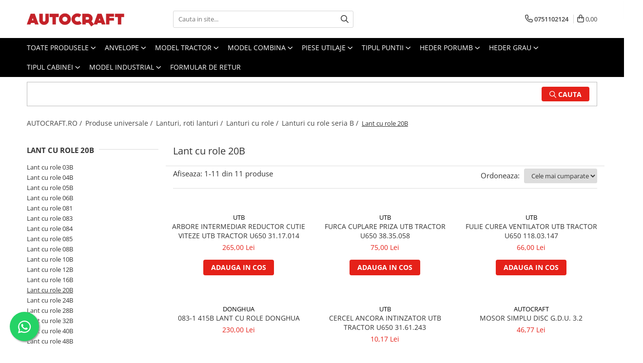

--- FILE ---
content_type: text/html; charset=UTF-8
request_url: https://www.autocraft.ro/lant-cu-role-20b
body_size: 42818
content:
<!DOCTYPE html>

<html lang="ro-ro">

	<head>
		<meta charset="UTF-8">

		<script src="https://gomagcdn.ro/themes/fashion/js/lazysizes.min.js?v=10211316-4.243" async=""></script>

		<script>
			function g_js(callbk){typeof callbk === 'function' ? window.addEventListener("DOMContentLoaded", callbk, false) : false;}
		</script>

					<link rel="icon" sizes="48x48" href="https://gomagcdn.ro/domains/autocraft.ro/files/favicon/favicon4742.png">
			<link rel="apple-touch-icon" sizes="180x180" href="https://gomagcdn.ro/domains/autocraft.ro/files/favicon/favicon4742.png">
		
		<style>
			/*body.loading{overflow:hidden;}
			body.loading #wrapper{opacity: 0;visibility: hidden;}
			body #wrapper{opacity: 1;visibility: visible;transition:all .1s ease-out;}*/

			.main-header .main-menu{min-height:43px;}
			.-g-hide{visibility:hidden;opacity:0;}

					</style>
					<link rel="preconnect" href="https://fonts.googleapis.com" >
					<link rel="preconnect" href="https://fonts.gstatic.com" crossorigin>
		
		<link rel="preconnect" href="https://gomagcdn.ro"><link rel="dns-prefetch" href="https://fonts.googleapis.com" /><link rel="dns-prefetch" href="https://fonts.gstatic.com" /><link rel="dns-prefetch" href="https://connect.facebook.net" /><link rel="dns-prefetch" href="https://www.facebook.com" /><link rel="dns-prefetch" href="https://www.googletagmanager.com" /><link rel="dns-prefetch" href="https://googleads.g.doubleclick.net" /><link rel="dns-prefetch" href="https://embed.tawk.to" />

					<link rel="preload" as="image" href="https://gomagcdn.ro/domains/autocraft.ro/files/product/large/Arbore-intermediar-CV-reductor-U-650-31.17.014-1741-5732.jpg"   >
					<link rel="preload" as="image" href="https://gomagcdn.ro/domains/autocraft.ro/files/product/large/Furca-cuplare-priza-U-650-38.35.058-1763-5919.jpg"   >
					<link rel="preload" as="style" href="https://fonts.googleapis.com/css2?family=Jost:wght@200;300;400;500;600;700&display=swap" fetchpriority="high" onload="this.onload=null;this.rel='stylesheet'" crossorigin>
		
		<link rel="preload" href="https://gomagcdn.ro/themes/fashion/js/plugins.js?v=10211316-4.243" as="script">

		
					<link rel="preload" href="https://www.autocraft.ro/theme/default.js?v=41721825080" as="script">
				
		<link rel="preload" href="https://gomagcdn.ro/themes/fashion/js/dev.js?v=10211316-4.243" as="script">

					<noscript>
				<link rel="stylesheet" href="https://fonts.googleapis.com/css2?family=Jost:wght@200;300;400;500;600;700&display=swap">
			</noscript>
		
					<link rel="stylesheet" href="https://gomagcdn.ro/themes/fashion/css/main-min-v2.css?v=10211316-4.243-1" data-values='{"blockScripts": "1"}'>
		
					<link rel="stylesheet" href="https://www.autocraft.ro/theme/default.css?v=41721825080">
		
					<link rel="stylesheet" href="https://gomagcdn.ro/domains/autocraft.ro/themes/fashion/css/custom.css?1601643336">
						<link rel="stylesheet" href="https://gomagcdn.ro/themes/fashion/css/dev-style.css?v=10211316-4.243-1">
		
		
		
		<link rel="alternate" hreflang="x-default" href="https://www.autocraft.ro/lant-cu-role-20b">
									<script>(function(w,d,s,l,i){w[l]=w[l]||[];w[l].push({'gtm.start':
new Date().getTime(),event:'gtm.js'});var f=d.getElementsByTagName(s)[0],
j=d.createElement(s),dl=l!='dataLayer'?'&l='+l:'';j.async=true;j.src=
'https://www.googletagmanager.com/gtm.js?id='+i+dl;f.parentNode.insertBefore(j,f);
})(window,document,'script','dataLayer','GTM-K4ZDGBT');</script>					
		<meta name="expires" content="never">
		<meta name="revisit-after" content="1 days">
					<meta name="author" content="Gomag">
				<title>Lant cu role 20B</title>


					<meta name="robots" content="index,follow" />
						
		<meta name="description" content="Lant cu role 20B">
		<meta class="viewport" name="viewport" content="width=device-width, initial-scale=1.0, user-scalable=no">
							<meta property="og:description" content="Lant cu role 20B"/>
							<meta property="og:image" content="https://www.autocraft.rohttps://gomagcdn.ro/domains/autocraft.ro/files/company/logo7797.png"/>
															<link rel="canonical" href="https://www.autocraft.ro/lant-cu-role-20b" />
			<meta property="og:url" content="https://www.autocraft.ro/lant-cu-role-20b"/>
						
		<meta name="distribution" content="Global">
		<meta name="owner" content="www.autocraft.ro">
		<meta name="publisher" content="www.autocraft.ro">
		<meta name="rating" content="General">
		<meta name="copyright" content="Copyright www.autocraft.ro 2026. All rights reserved">
		<link rel="search" href="https://www.autocraft.ro/opensearch.ro.xml" type="application/opensearchdescription+xml" title="Cautare"/>

		
							<script src="https://gomagcdn.ro/themes/fashion/js/jquery-2.1.4.min.js"></script>
			<script defer src="https://gomagcdn.ro/themes/fashion/js/jquery.autocomplete.js?v=20181023"></script>
			<script src="https://gomagcdn.ro/themes/fashion/js/gomag.config.js?v=10211316-4.243"></script>
			<script src="https://gomagcdn.ro/themes/fashion/js/gomag.js?v=10211316-4.243"></script>
		
													<script>
$.Gomag.bind('User/Data/AffiliateMarketing/HideTrafiLeak', function(event, data){

    //hide tawk.to widget
	Tawk_API = Tawk_API || {};
	Tawk_API.onBeforeLoad = function(){
		Tawk_API.hideWidget();
	};
});
</script><script>
$.Gomag.bind('User/Data/AffiliateMarketing/HideTrafiLeak', function(event, data){

    $('.whatsappfloat').remove();
});
</script>
<script>
	var items = [];
	
			items.push(
			{
				id		:'31.17.014',
				name	:'ARBORE INTERMEDIAR REDUCTOR CUTIE VITEZE UTB TRACTOR U650 31.17.014',
				brand	:'UTB',
				category:'Lant cu role 20B',
				price	:265.0000,
				google_business_vertical: 'retail'
			}
		);
			items.push(
			{
				id		:'38.35.058',
				name	:'FURCA CUPLARE PRIZA UTB TRACTOR U650 38.35.058',
				brand	:'UTB',
				category:'Lant cu role 20B',
				price	:75.0000,
				google_business_vertical: 'retail'
			}
		);
			items.push(
			{
				id		:'118.03.147',
				name	:'FULIE CUREA VENTILATOR UTB TRACTOR U650 118.03.147',
				brand	:'UTB',
				category:'Lant cu role 20B',
				price	:66.0000,
				google_business_vertical: 'retail'
			}
		);
			items.push(
			{
				id		:'C000048918',
				name	:'083-1 415B LANT CU ROLE DONGHUA',
				brand	:'DONGHUA',
				category:'Lant cu role 20B',
				price	:230.0000,
				google_business_vertical: 'retail'
			}
		);
			items.push(
			{
				id		:'31.61.243',
				name	:'CERCEL ANCORA INTINZATOR UTB TRACTOR U650 31.61.243',
				brand	:'UTB',
				category:'Lant cu role 20B',
				price	:10.1700,
				google_business_vertical: 'retail'
			}
		);
			items.push(
			{
				id		:'D322013',
				name	:'MOSOR SIMPLU DISC G.D.U. 3.2',
				brand	:'AUTOCRAFT',
				category:'Lant cu role 20B',
				price	:46.7700,
				google_business_vertical: 'retail'
			}
		);
			items.push(
			{
				id		:'M648456',
				name	:'CAPAC COMBUSTIE MASSEY FERGUSON',
				brand	:'AUTOCRAFT',
				category:'Lant cu role 20B',
				price	:152.5300,
				google_business_vertical: 'retail'
			}
		);
			items.push(
			{
				id		:'05/745-08',
				name	:'MEMBRANA SILICON POMPA ERBICIDAT DREAPTA AGROPLAST',
				brand	:'AGROPLAST',
				category:'Lant cu role 20B',
				price	:55.9200,
				google_business_vertical: 'retail'
			}
		);
			items.push(
			{
				id		:'03-1212-03.1',
				name	:'ADAPTOR CABLU TUROMETRU FIAT SOMECA, 1000, M18XM20',
				brand	:'PTP',
				category:'Lant cu role 20B',
				price	:65.0000,
				google_business_vertical: 'retail'
			}
		);
			items.push(
			{
				id		:'FD',
				name	:'KIT CAPAC COMBUSTIE MASSEY FERGUSON',
				brand	:'QTP',
				category:'Lant cu role 20B',
				price	:195.0000,
				google_business_vertical: 'retail'
			}
		);
			items.push(
			{
				id		:'20B-2 LA DON ML',
				name	:'20B-2 LANT DUBLU CU ROLE DONGHUA / ml',
				brand	:'DONGHUA',
				category:'Lant cu role 20B',
				price	:0.0000,
				google_business_vertical: 'retail'
			}
		);
	
	gtag('event', 'view_item_list', {
					item_list_id: '2135',
			item_list_name: 'Lant cu role 20B',
				send_to	: '',
		value	: 0,
		items	: [items]
	});
</script><script>	
	$(document).ready(function(){
		
		$(document).on('click', $GomagConfig.cartSummaryItemRemoveButton, function() {
			var productId = $(this).attr("data-product");
			var productSku = $(this).attr("data-productsku");
			var productPrice = $(this).attr("data-productprice");
			var productQty = $(this).attr("data-qty");
			
			gtag('event', 'remove_from_cart', {
					send_to	: '',
					value	: parseFloat(productQty) * parseFloat(productPrice),
					items:[{
						id		: productSku,
						quantity: productQty,
						price	: productPrice		 
				}]
			})
			
		})
	
		$(document).on('click', $GomagConfig.checkoutItemRemoveButton, function() {
			
			var itemKey = $(this).attr('id').replace('__checkoutItemRemove','');
			var productId = $(this).data("product");
			var productSku = $(this).attr("productsku");
			var productPrice = $(this).attr("productprice");
			var productQty = $('#quantityToAdd_'+itemKey).val();
			
			gtag('event', 'remove_from_cart', {
				send_to	: '',
				value	: parseFloat(productQty) * parseFloat(productPrice),
				items	:[{
					id		: productSku,
					quantity: productQty,
					price	: productPrice
				}]
			})
			
		})
	});		
	
</script>
<!-- Global site tag (gtag.js) - Google Analytics -->
<script async src="https://www.googletagmanager.com/gtag/js?id=G-Y0T9FHJDH1"></script>
	<script>
 window.dataLayer = window.dataLayer || [];
  function gtag(){dataLayer.push(arguments);}
    var cookieValue = '';
  var name = 'g_c_consent' + "=";
  var decodedCookie = decodeURIComponent(document.cookie);
  var ca = decodedCookie.split(';');
  for(var i = 0; i <ca.length; i++) {
	var c = ca[i];
	while (c.charAt(0) == ' ') {
	  c = c.substring(1);
	}
	if (c.indexOf(name) == 0) {
	  cookieValue = c.substring(name.length, c.length);
	}
  }



if(cookieValue == ''){
	gtag('consent', 'default', {
	  'ad_storage': 'granted',
	  'ad_user_data': 'granted',
	  'ad_personalization': 'granted',
	  'analytics_storage': 'granted',
	  'personalization_storage': 'granted',
	  'functionality_storage': 'granted',
	  'security_storage': 'granted'
	});
	} else if(cookieValue != '-1'){


			gtag('consent', 'default', {
			'ad_storage': 'granted',
			'ad_user_data': 'granted',
			'ad_personalization': 'granted',
			'analytics_storage': 'granted',
			'personalization_storage': 'granted',
			'functionality_storage': 'granted',
			'security_storage': 'granted'
		});
	} else {
	 gtag('consent', 'default', {
		  'ad_storage': 'denied',
		  'ad_user_data': 'denied',
		  'ad_personalization': 'denied',
		  'analytics_storage': 'denied',
			'personalization_storage': 'denied',
			'functionality_storage': 'denied',
			'security_storage': 'denied'
		});

		 }
</script>
<script>

	
  gtag('js', new Date());

 
$.Gomag.bind('Cookie/Policy/Consent/Denied', function(){
	gtag('consent', 'update', {
		  'ad_storage': 'denied',
		  'ad_user_data': 'denied',
		  'ad_personalization': 'denied',
		  'analytics_storage': 'denied',
			'personalization_storage': 'denied',
			'functionality_storage': 'denied',
			'security_storage': 'denied'
		});
		})
$.Gomag.bind('Cookie/Policy/Consent/Granted', function(){
	gtag('consent', 'update', {
		  'ad_storage': 'granted',
		  'ad_user_data': 'granted',
		  'ad_personalization': 'granted',
		  'analytics_storage': 'granted',
			'personalization_storage': 'granted',
			'functionality_storage': 'granted',
			'security_storage': 'granted'
		});
		})
  gtag('config', 'G-Y0T9FHJDH1', {allow_enhanced_conversions: true });
</script>
<script>
	function gaBuildProductVariant(product)
	{
		let _return = '';
		if(product.version != undefined)
		{
			$.each(product.version, function(i, a){
				_return += (_return == '' ? '' : ', ')+a.value;
			})
		}
		return _return;
	}

</script>
<script>
	$.Gomag.bind('Product/Add/To/Cart/After/Listing', function gaProductAddToCartLV4(event, data) {
		if(data.product !== undefined) {
			var gaProduct = false;
			if(typeof(gaProducts) != 'undefined' && gaProducts[data.product.id] != undefined)
			{
				gaProduct = gaProducts[data.product.id];

			}

			if(gaProduct == false)
			{
				gaProduct = {};
				gaProduct.item_id = data.product.id;
				gaProduct.currency = data.product.currency ? (String(data.product.currency).toLowerCase() == 'lei' ? 'RON' : data.product.currency) : 'RON';
				gaProduct.item_name =  data.product.sku ;
				gaProduct.item_variant= gaBuildProductVariant(data.product);
				gaProduct.item_brand = data.product.brand;
				gaProduct.item_category = data.product.category;

			}

			gaProduct.price = parseFloat(data.product.price).toFixed(2);
			gaProduct.quantity = data.product.productQuantity;
			gtag("event", "add_to_cart", {
				currency: gaProduct.currency,
				value: parseFloat(gaProduct.price) * parseFloat(gaProduct.quantity),
				items: [
					gaProduct
				]
			});

		}
	})
	$.Gomag.bind('Product/Add/To/Cart/After/Details', function gaProductAddToCartDV4(event, data){

		if(data.product !== undefined){

			var gaProduct = false;
			if(
				typeof(gaProducts) != 'undefined'
				&&
				gaProducts[data.product.id] != undefined
			)
			{
				var gaProduct = gaProducts[data.product.id];
			}

			if(gaProduct == false)
			{
				gaProduct = {};
				gaProduct.item_id = data.product.id;
				gaProduct.currency = data.product.currency ? (String(data.product.currency).toLowerCase() == 'lei' ? 'RON' : data.product.currency) : 'RON';
				gaProduct.item_name =  data.product.sku ;
				gaProduct.item_variant= gaBuildProductVariant(data.product);
				gaProduct.item_brand = data.product.brand;
				gaProduct.item_category = data.product.category;

			}

			gaProduct.price = parseFloat(data.product.price).toFixed(2);
			gaProduct.quantity = data.product.productQuantity;


			gtag("event", "add_to_cart", {
			  currency: gaProduct.currency,
			  value: parseFloat(gaProduct.price) * parseFloat(gaProduct.quantity),
			  items: [
				gaProduct
			  ]
			});
        }

	})
	 $.Gomag.bind('Product/Remove/From/Cart', function gaProductRemovedFromCartV4(event, data){
		var envData = $.Gomag.getEnvData();
		var products = envData.products;

		if(data.data.product !== undefined && products[data.data.product] !== undefined){


			var dataProduct = products[data.data.product];


			gaProduct = {};
			gaProduct.item_id = dataProduct.id;

			gaProduct.item_name =   dataProduct.sku ;
			gaProduct.currency = dataProduct.currency ? (String(dataProduct.currency).toLowerCase() == 'lei' ? 'RON' : dataProduct.currency) : 'RON';
			gaProduct.item_category = dataProduct.category;
			gaProduct.item_brand = dataProduct.brand;
			gaProduct.price = parseFloat(dataProduct.price).toFixed(2);
			gaProduct.quantity = data.data.quantity;
			gaProduct.item_variant= gaBuildProductVariant(dataProduct);
			gtag("event", "remove_from_cart", {
			  currency: gaProduct.currency,
			  value: parseFloat(gaProduct.price) * parseFloat(gaProduct.quantity),
			  items: [
				gaProduct
			  ]
			});
        }

	});

	 $.Gomag.bind('Cart/Quantity/Update', function gaCartQuantityUpdateV4(event, data){
		var envData = $.Gomag.getEnvData();
		var products = envData.products;
		if(!data.data.finalQuantity || !data.data.initialQuantity)
		{
			return false;
		}
		var dataProduct = products[data.data.product];
		if(dataProduct == undefined)
		{
			return false;
		}

		gaProduct = {};
		gaProduct.item_id = dataProduct.id;
		gaProduct.currency = dataProduct.currency ? (String(dataProduct.currency).toLowerCase() == 'lei' ? 'RON' : dataProduct.currency) : 'RON';
		gaProduct.item_name =  dataProduct.sku ;

		gaProduct.item_category = dataProduct.category;
		gaProduct.item_brand = dataProduct.brand;
		gaProduct.price = parseFloat(dataProduct.price).toFixed(2);
		gaProduct.item_variant= gaBuildProductVariant(dataProduct);
		if(parseFloat(data.data.initialQuantity) < parseFloat(data.data.finalQuantity))
		{
			var quantity = parseFloat(data.data.finalQuantity) - parseFloat(data.data.initialQuantity);
			gaProduct.quantity = quantity;

			gtag("event", "add_to_cart", {
			  currency: gaProduct.currency,
			  value: parseFloat(gaProduct.price) * parseFloat(gaProduct.quantity),
			  items: [
				gaProduct
			  ]
			});
		}
		else if(parseFloat(data.data.initialQuantity) > parseFloat(data.data.finalQuantity))
		{
			var quantity = parseFloat(data.data.initialQuantity) - parseFloat(data.data.finalQuantity);
			gaProduct.quantity = quantity;
			gtag("event", "remove_from_cart", {
			  currency: gaProduct.currency,
			  value: parseFloat(gaProduct.price) * parseFloat(gaProduct.quantity),
			  items: [
				gaProduct
			  ]
			});
		}

	});

</script>
<script>
function gmsc(name, value)
{
	if(value != undefined && value)
	{
		var expires = new Date();
		expires.setTime(expires.getTime() + parseInt(3600*24*1000*90));
		document.cookie = encodeURIComponent(name) + "=" + encodeURIComponent(value) + '; expires='+ expires.toUTCString() + "; path=/";
	}
}
let gmqs = window.location.search;
let gmup = new URLSearchParams(gmqs);
gmsc('g_sc', gmup.get('shop_campaign'));
gmsc('shop_utm_campaign', gmup.get('utm_campaign'));
gmsc('shop_utm_medium', gmup.get('utm_medium'));
gmsc('shop_utm_source', gmup.get('utm_source'));
</script><!-- Facebook Pixel Code -->
				<script>
				!function(f,b,e,v,n,t,s){if(f.fbq)return;n=f.fbq=function(){n.callMethod?
				n.callMethod.apply(n,arguments):n.queue.push(arguments)};if(!f._fbq)f._fbq=n;
				n.push=n;n.loaded=!0;n.version="2.0";n.queue=[];t=b.createElement(e);t.async=!0;
				t.src=v;s=b.getElementsByTagName(e)[0];s.parentNode.insertBefore(t,s)}(window,
				document,"script","//connect.facebook.net/en_US/fbevents.js");

				fbq("init", "109203326645388");
				fbq("track", "PageView");</script>
				<!-- End Facebook Pixel Code -->
				<script>
				$.Gomag.bind('User/Ajax/Data/Loaded', function(event, data){
					if(data != undefined && data.data != undefined)
					{
						var eventData = data.data;
						if(eventData.facebookUserData != undefined)
						{
							$('body').append(eventData.facebookUserData);
						}
					}
				})
				</script>
				<script>
	$.Gomag.bind('Product/Add/To/Cart/After/Listing', function(event, data){
		if(data.product !== undefined){
			gtag('event', 'add_to_cart', {
				send_to	: '',
				value	: parseFloat(data.product.productQuantity) * parseFloat(data.product.price),
				items	:[{
					id		: data.product.sku,
					name	: data.product.name,
					brand	: data.product.brand,
					category: data.product.category,
					quantity: data.product.productQuantity,
					price	: data.product.price
				 
			}]
		   })
        }
	})
	$.Gomag.bind('Product/Add/To/Cart/After/Details', function(event, data){
		
		if(data.product !== undefined){
			gtag('event', 'add_to_cart', {
				send_to: '',
				value: parseFloat(data.product.productQuantity) * parseFloat(data.product.price),
				items: [{
					id: data.product.sku,
					name		: data.product.name,
					brand		: data.product.brand,
					category	: data.product.category,
					quantity	: data.product.productQuantity,
					price		: data.product.price
				}]	
			})
		}
	})
   
</script><meta name="google-site-verification" content="UOMeviZFpb3tzIRNAL3BsGrBZ8CZXvLjyXOGYhPWGGo" />					
		
	</head>

	<body class="" style="">

		<script >
			function _addCss(url, attribute, value, loaded){
				var _s = document.createElement('link');
				_s.rel = 'stylesheet';
				_s.href = url;
				_s.type = 'text/css';
				if(attribute)
				{
					_s.setAttribute(attribute, value)
				}
				if(loaded){
					_s.onload = function(){
						var dom = document.getElementsByTagName('body')[0];
						//dom.classList.remove('loading');
					}
				}
				var _st = document.getElementsByTagName('link')[0];
				_st.parentNode.insertBefore(_s, _st);
			}
			//_addCss('https://fonts.googleapis.com/css2?family=Open+Sans:ital,wght@0,300;0,400;0,600;0,700;1,300;1,400&display=swap');
			_addCss('https://gomagcdn.ro/themes/_fonts/Open-Sans.css');

		</script>
		<script>
				/*setTimeout(
				  function()
				  {
				   document.getElementsByTagName('body')[0].classList.remove('loading');
				  }, 1000);*/
		</script>
									<noscript><iframe src="https://www.googletagmanager.com/ns.html?id=GTM-K4ZDGBT"
height="0" width="0" style="display:none;visibility:hidden"></iframe></noscript>					
					<div id="fb-root"></div>
						<script >
			window.fbAsyncInit = function() {
			FB.init({
			appId : '170322483522518',
			autoLogAppEvents : true,
			xfbml : true,
			version : 'v12.0'
			});
			};
			</script>
			<script async defer crossorigin="anonymous" src="https://connect.facebook.net/ro_RO/sdk.js"></script>
					
		<div id="wrapper">
			<!-- BLOCK:76ea5ad7305f48baab4a54593dfcf953 start -->
<div id="_cartSummary" class="hide"></div>

<script >
	$(document).ready(function() {

		$(document).on('keypress', '.-g-input-loader', function(){
			$(this).addClass('-g-input-loading');
		})

		$.Gomag.bind('Product/Add/To/Cart/After', function(eventResponse, properties)
		{
									var data = JSON.parse(properties.data);
			$('.q-cart').html(data.quantity);
			if(parseFloat(data.quantity) > 0)
			{
				$('.q-cart').removeClass('hide');
			}
			else
			{
				$('.q-cart').addClass('hide');
			}
			$('.cartPrice').html(data.subtotal + ' ' + data.currency);
			$('.cartProductCount').html(data.quantity);


		})
		$('#_cartSummary').on('updateCart', function(event, cart) {
			var t = $(this);

			$.get('https://www.autocraft.ro/cart-update', {
				cart: cart
			}, function(data) {

				$('.q-cart').html(data.quantity);
				if(parseFloat(data.quantity) > 0)
				{
					$('.q-cart').removeClass('hide');
				}
				else
				{
					$('.q-cart').addClass('hide');
				}
				$('.cartPrice').html(data.subtotal + ' ' + data.currency);
				$('.cartProductCount').html(data.quantity);
			}, 'json');
			window.ga = window.ga || function() {
				(ga.q = ga.q || []).push(arguments)
			};
			ga('send', 'event', 'Buton', 'Click', 'Adauga_Cos');
		});

		if(window.gtag_report_conversion) {
			$(document).on("click", 'li.phone-m', function() {
				var phoneNo = $('li.phone-m').children( "a").attr('href');
				gtag_report_conversion(phoneNo);
			});

		}

	});
</script>



<header class="main-header container-bg clearfix" data-block="headerBlock">
	<div class="discount-tape container-h full -g-hide" id="_gomagHellobar"></div>

		
	<div class="top-head-bg container-h full">

		<div class="top-head container-h">
			<div class="row">
				<div class="col-md-3 col-sm-3 col-xs-5 logo-h">
					
	<a href="https://www.autocraft.ro" id="logo" data-pageId="2">
		<img src="https://gomagcdn.ro/domains/autocraft.ro/files/company/logo7797.png" fetchpriority="high" class="img-responsive" alt="autocraft" title="autocraft" width="200" height="50" style="width:auto;">
	</a>
				</div>
				<div class="col-md-4 col-sm-4 col-xs-7 main search-form-box">
					
<form name="search-form" class="search-form" action="https://www.autocraft.ro/produse" id="_searchFormMainHeader">

	<input id="_autocompleteSearchMainHeader" name="c" class="input-placeholder -g-input-loader" type="text" placeholder="Cauta in site..." aria-label="Search"  value="">
	<button id="_doSearch" class="search-button" aria-hidden="true">
		<i class="fa fa-search" aria-hidden="true"></i>
	</button>

				<script >
			$(document).ready(function() {

				$('#_autocompleteSearchMainHeader').autocomplete({
					serviceUrl: 'https://www.autocraft.ro/autocomplete',
					minChars: 2,
					deferRequestBy: 700,
					appendTo: '#_searchFormMainHeader',
					width: parseInt($('#_doSearch').offset().left) - parseInt($('#_autocompleteSearchMainHeader').offset().left),
					formatResult: function(suggestion, currentValue) {
						return suggestion.value;
					},
					onSelect: function(suggestion) {
						$(this).val(suggestion.data);
					},
					onSearchComplete: function(suggestion) {
						$(this).removeClass('-g-input-loading');
					}
				});
				$(document).on('click', '#_doSearch', function(e){
					e.preventDefault();
					if($('#_autocompleteSearchMainHeader').val() != '')
					{
						$('#_searchFormMainHeader').submit();
					}
				})
			});
		</script>
	

</form>
				</div>
				<div class="col-md-5 col-sm-5 acount-section">
					
<ul>
	<li class="search-m hide">
		<a href="#" class="-g-no-url" aria-label="Cauta in site..." data-pageId="">
			<i class="fa fa-search search-open" aria-hidden="true"></i>
			<i style="display:none" class="fa fa-times search-close" aria-hidden="true"></i>
		</a>
	</li>
	<li class="-g-user-icon -g-user-icon-empty">
			
	</li>
	
				<li class="contact-header">
			<a href="tel:0751102124" aria-label="Contacteaza-ne" data-pageId="3">
				<i class="fa fa-phone" aria-hidden="true"></i>
								<span>0751102124</span>
			</a>
		</li>
			<li class="wishlist-header hide">
		<a href="https://www.autocraft.ro/wishlist" aria-label="Wishlist" data-pageId="28">
			<span class="-g-wishlist-product-count -g-hide"></span>
			<i class="fa fa-heart-o" aria-hidden="true"></i>
			<span class="">Favorite</span>
		</a>
	</li>
	<li class="cart-header-btn cart">
		<a class="cart-drop _showCartHeader" href="https://www.autocraft.ro/cos-de-cumparaturi" aria-label="Cos de cumparaturi">
			<span class="q-cart hide">0</span>
			<i class="fa fa-shopping-bag" aria-hidden="true"></i>
			<span class="count cartPrice">0,00
				
			</span>
		</a>
					<div class="cart-dd  _cartShow cart-closed"></div>
			</li>

	</ul>

	<script>
		$(document).ready(function() {
			//Cart
							$('.cart').mouseenter(function() {
					$.Gomag.showCartSummary('div._cartShow');
				}).mouseleave(function() {
					$.Gomag.hideCartSummary('div._cartShow');
					$('div._cartShow').removeClass('cart-open');
				});
						$(document).on('click', '.dropdown-toggle', function() {
				window.location = $(this).attr('href');
			})
		})
	</script>

				</div>
			</div>
		</div>
	</div>


<div id="navigation">
	<nav id="main-menu" class="main-menu container-h full clearfix">
		<a href="#" class="menu-trg -g-no-url" title="Produse">
			<span>&nbsp;</span>
		</a>
		
<div class="container-h nav-menu-hh clearfix">

	<!-- BASE MENU -->
	<ul class="
			nav-menu base-menu
			
			
		">

		<li class="all-product-button menu-drop">
			<a class="" href="#mm-2">Toate Produsele <i class="fa fa-angle-down"></i></a>
			<div class="menu-dd">
				

	<ul class="FH">
			
		<li class="ifDrop __GomagMM ">
							<a
					href="https://www.autocraft.ro/ulei-lubrifianti"
					class="  "
					rel="  "
					
					title="Ulei, lubrifianti"
					data-Gomag=''
					data-block-name="mainMenuD0"
					data-pageId= "58"
					data-block="mainMenuD">
											<span class="list">Ulei, lubrifianti</span>
						<i class="fa fa-angle-right"></i>
				</a>

										<ul class="drop-list clearfix w100">
															<li class="image">
																	</li>
																																						<li class="fl">
										<div class="col">
											<p class="title">
												<a
												href="https://www.autocraft.ro/ulei-motor"
												class="title    "
												rel="  "
												
												title="Ulei motor"
												data-Gomag=''
												data-block-name="mainMenuD1"
												data-block="mainMenuD"
												data-pageId= "83"
												>
																										Ulei motor
												</a>
											</p>
																																															<a
														href="https://www.autocraft.ro/15w40"
														rel="  "
														
														title="15W40"
														class="    "
														data-Gomag=''
														data-block-name="mainMenuD2"
														data-block="mainMenuD"
														data-pageId="59"
													>
																												<i class="fa fa-angle-right"></i>
														<span>15W40</span>
													</a>
																							
										</div>
									</li>
																																<li class="fl">
										<div class="col">
											<p class="title">
												<a
												href="https://www.autocraft.ro/ulei-hidraulic"
												class="title    "
												rel="  "
												
												title="Ulei hidraulic"
												data-Gomag=''
												data-block-name="mainMenuD1"
												data-block="mainMenuD"
												data-pageId= "83"
												>
																										Ulei hidraulic
												</a>
											</p>
																						
										</div>
									</li>
																													</ul>
									
		</li>
		
		<li class="ifDrop __GomagMM ">
							<a
					href="https://www.autocraft.ro/motor-accesorii"
					class="  "
					rel="  "
					
					title="Motoare si componente"
					data-Gomag=''
					data-block-name="mainMenuD0"
					data-pageId= "389"
					data-block="mainMenuD">
											<span class="list">Motoare si componente</span>
						<i class="fa fa-angle-right"></i>
				</a>

										<ul class="drop-list clearfix w100">
															<li class="image">
																	</li>
																																						<li class="fl">
										<div class="col">
											<p class="title">
												<a
												href="https://www.autocraft.ro/alimentare-si-injectie"
												class="title    "
												rel="  "
												
												title="Alimentare si injectie"
												data-Gomag=''
												data-block-name="mainMenuD1"
												data-block="mainMenuD"
												data-pageId= "83"
												>
																										Alimentare si injectie
												</a>
											</p>
																																															<a
														href="https://www.autocraft.ro/cabluri-acceleratie-accesorii"
														rel="  "
														
														title="Cabluri acceleratie, accesorii"
														class="    "
														data-Gomag=''
														data-block-name="mainMenuD2"
														data-block="mainMenuD"
														data-pageId="395"
													>
																												<i class="fa fa-angle-right"></i>
														<span>Cabluri acceleratie, accesorii</span>
													</a>
																									<a
														href="https://www.autocraft.ro/pompe-combustibil"
														rel="  "
														
														title="Pompe de alimentare"
														class="    "
														data-Gomag=''
														data-block-name="mainMenuD2"
														data-block="mainMenuD"
														data-pageId="395"
													>
																												<i class="fa fa-angle-right"></i>
														<span>Pompe de alimentare</span>
													</a>
																									<a
														href="https://www.autocraft.ro/pompa-de-injectie-si-injector"
														rel="  "
														
														title="Pompa de injectie, elemente"
														class="    "
														data-Gomag=''
														data-block-name="mainMenuD2"
														data-block="mainMenuD"
														data-pageId="395"
													>
																												<i class="fa fa-angle-right"></i>
														<span>Pompa de injectie, elemente</span>
													</a>
																									<a
														href="https://www.autocraft.ro/rezervor"
														rel="  "
														
														title="Rezervor"
														class="    "
														data-Gomag=''
														data-block-name="mainMenuD2"
														data-block="mainMenuD"
														data-pageId="395"
													>
																												<i class="fa fa-angle-right"></i>
														<span>Rezervor</span>
													</a>
																									<a
														href="https://www.autocraft.ro/bujii-de-preincalizre"
														rel="  "
														
														title="Bujii de preincalizre"
														class="    "
														data-Gomag=''
														data-block-name="mainMenuD2"
														data-block="mainMenuD"
														data-pageId="395"
													>
																												<i class="fa fa-angle-right"></i>
														<span>Bujii de preincalizre</span>
													</a>
																									<a
														href="https://www.autocraft.ro/injector"
														rel="  "
														
														title="Injector"
														class="    "
														data-Gomag=''
														data-block-name="mainMenuD2"
														data-block="mainMenuD"
														data-pageId="395"
													>
																												<i class="fa fa-angle-right"></i>
														<span>Injector</span>
													</a>
																							
										</div>
									</li>
																																<li class="fl">
										<div class="col">
											<p class="title">
												<a
												href="https://www.autocraft.ro/biele-si-piese-conexe"
												class="title    "
												rel="  "
												
												title="Biele si piese conexe"
												data-Gomag=''
												data-block-name="mainMenuD1"
												data-block="mainMenuD"
												data-pageId= "83"
												>
																										Biele si piese conexe
												</a>
											</p>
																																															<a
														href="https://www.autocraft.ro/biela-motor"
														rel="  "
														
														title="Biela motor"
														class="    "
														data-Gomag=''
														data-block-name="mainMenuD2"
														data-block="mainMenuD"
														data-pageId="397"
													>
																												<i class="fa fa-angle-right"></i>
														<span>Biela motor</span>
													</a>
																									<a
														href="https://www.autocraft.ro/cuzineti-biela"
														rel="  "
														
														title="Cuzineti de biela"
														class="    "
														data-Gomag=''
														data-block-name="mainMenuD2"
														data-block="mainMenuD"
														data-pageId="397"
													>
																												<i class="fa fa-angle-right"></i>
														<span>Cuzineti de biela</span>
													</a>
																									<a
														href="https://www.autocraft.ro/bucsi-biela"
														rel="  "
														
														title="Bucsi biela"
														class="    "
														data-Gomag=''
														data-block-name="mainMenuD2"
														data-block="mainMenuD"
														data-pageId="397"
													>
																												<i class="fa fa-angle-right"></i>
														<span>Bucsi biela</span>
													</a>
																									<a
														href="https://www.autocraft.ro/suruburi-si-piulite-biela"
														rel="  "
														
														title="Suruburi si piulite biela"
														class="    "
														data-Gomag=''
														data-block-name="mainMenuD2"
														data-block="mainMenuD"
														data-pageId="397"
													>
																												<i class="fa fa-angle-right"></i>
														<span>Suruburi si piulite biela</span>
													</a>
																							
										</div>
									</li>
																																<li class="fl">
										<div class="col">
											<p class="title">
												<a
												href="https://www.autocraft.ro/bloc-motor"
												class="title    "
												rel="  "
												
												title="Bloc motor"
												data-Gomag=''
												data-block-name="mainMenuD1"
												data-block="mainMenuD"
												data-pageId= "83"
												>
																										Bloc motor
												</a>
											</p>
																																															<a
														href="https://www.autocraft.ro/dop-si-accesorii-de-umplere-cu-ulei"
														rel="  "
														
														title="Dop si accesorii de umplere cu ulei"
														class="    "
														data-Gomag=''
														data-block-name="mainMenuD2"
														data-block="mainMenuD"
														data-pageId="475"
													>
																												<i class="fa fa-angle-right"></i>
														<span>Dop si accesorii de umplere cu ulei</span>
													</a>
																									<a
														href="https://www.autocraft.ro/dopuri-bloc-motor"
														rel="  "
														
														title="Dopuri bloc motor"
														class="    "
														data-Gomag=''
														data-block-name="mainMenuD2"
														data-block="mainMenuD"
														data-pageId="475"
													>
																												<i class="fa fa-angle-right"></i>
														<span>Dopuri bloc motor</span>
													</a>
																									<a
														href="https://www.autocraft.ro/joja-de-ulei"
														rel="  "
														
														title="Joja de ulei"
														class="    "
														data-Gomag=''
														data-block-name="mainMenuD2"
														data-block="mainMenuD"
														data-pageId="475"
													>
																												<i class="fa fa-angle-right"></i>
														<span>Joja de ulei</span>
													</a>
																									<a
														href="https://www.autocraft.ro/robinet-bloc-motor"
														rel="  "
														
														title="Robinet bloc motor"
														class="    "
														data-Gomag=''
														data-block-name="mainMenuD2"
														data-block="mainMenuD"
														data-pageId="475"
													>
																												<i class="fa fa-angle-right"></i>
														<span>Robinet bloc motor</span>
													</a>
																							
										</div>
									</li>
																																<li class="fl">
										<div class="col">
											<p class="title">
												<a
												href="https://www.autocraft.ro/chiulasa"
												class="title    "
												rel="  "
												
												title="Chiulasa"
												data-Gomag=''
												data-block-name="mainMenuD1"
												data-block="mainMenuD"
												data-pageId= "83"
												>
																										Chiulasa
												</a>
											</p>
																																															<a
														href="https://www.autocraft.ro/supape-de-admisie"
														rel="  "
														
														title="Supape de admisie"
														class="    "
														data-Gomag=''
														data-block-name="mainMenuD2"
														data-block="mainMenuD"
														data-pageId="390"
													>
																												<i class="fa fa-angle-right"></i>
														<span>Supape de admisie</span>
													</a>
																									<a
														href="https://www.autocraft.ro/supape-de-evacuare"
														rel="  "
														
														title="Supape de evacuare"
														class="    "
														data-Gomag=''
														data-block-name="mainMenuD2"
														data-block="mainMenuD"
														data-pageId="390"
													>
																												<i class="fa fa-angle-right"></i>
														<span>Supape de evacuare</span>
													</a>
																									<a
														href="https://www.autocraft.ro/culbutor-tija-tachet"
														rel="  "
														
														title="Culbutor, tija, tachet"
														class="    "
														data-Gomag=''
														data-block-name="mainMenuD2"
														data-block="mainMenuD"
														data-pageId="390"
													>
																												<i class="fa fa-angle-right"></i>
														<span>Culbutor, tija, tachet</span>
													</a>
																									<a
														href="https://www.autocraft.ro/ghidaj-pentru-supapa"
														rel="  "
														
														title="Ghidaj pentru supapa"
														class="    "
														data-Gomag=''
														data-block-name="mainMenuD2"
														data-block="mainMenuD"
														data-pageId="390"
													>
																												<i class="fa fa-angle-right"></i>
														<span>Ghidaj pentru supapa</span>
													</a>
																									<a
														href="https://www.autocraft.ro/pene-si-garnituri-pentru-supape"
														rel="  "
														
														title="Pene si garnituri pentru supape"
														class="    "
														data-Gomag=''
														data-block-name="mainMenuD2"
														data-block="mainMenuD"
														data-pageId="390"
													>
																												<i class="fa fa-angle-right"></i>
														<span>Pene si garnituri pentru supape</span>
													</a>
																									<a
														href="https://www.autocraft.ro/arc-pentru-supapa"
														rel="  "
														
														title="Arc pentru supapa"
														class="    "
														data-Gomag=''
														data-block-name="mainMenuD2"
														data-block="mainMenuD"
														data-pageId="390"
													>
																												<i class="fa fa-angle-right"></i>
														<span>Arc pentru supapa</span>
													</a>
																									<a
														href="https://www.autocraft.ro/suruburi-de-chiulasa"
														rel="  "
														
														title="Suruburi de chiulasa"
														class="    "
														data-Gomag=''
														data-block-name="mainMenuD2"
														data-block="mainMenuD"
														data-pageId="390"
													>
																												<i class="fa fa-angle-right"></i>
														<span>Suruburi de chiulasa</span>
													</a>
																							
										</div>
									</li>
																																<li class="fl">
										<div class="col">
											<p class="title">
												<a
												href="https://www.autocraft.ro/distributie"
												class="title    "
												rel="  "
												
												title="Distributie"
												data-Gomag=''
												data-block-name="mainMenuD1"
												data-block="mainMenuD"
												data-pageId= "83"
												>
																										Distributie
												</a>
											</p>
																																															<a
														href="https://www.autocraft.ro/ax-cu-came-si-inel-garnituri-obturator"
														rel="  "
														
														title="Ax cu came si inel, garnituri, obturator"
														class="    "
														data-Gomag=''
														data-block-name="mainMenuD2"
														data-block="mainMenuD"
														data-pageId="492"
													>
																												<i class="fa fa-angle-right"></i>
														<span>Ax cu came si inel, garnituri, obturator</span>
													</a>
																									<a
														href="https://www.autocraft.ro/pinion-si-inel"
														rel="  "
														
														title="Pinion si inel"
														class="    "
														data-Gomag=''
														data-block-name="mainMenuD2"
														data-block="mainMenuD"
														data-pageId="492"
													>
																												<i class="fa fa-angle-right"></i>
														<span>Pinion si inel</span>
													</a>
																							
										</div>
									</li>
																																<li class="fl">
										<div class="col">
											<p class="title">
												<a
												href="https://www.autocraft.ro/evacuare-admisie"
												class="title    "
												rel="  "
												
												title="Evacuare si admisie"
												data-Gomag=''
												data-block-name="mainMenuD1"
												data-block="mainMenuD"
												data-pageId= "83"
												>
																										Evacuare si admisie
												</a>
											</p>
																																															<a
														href="https://www.autocraft.ro/capac-toba"
														rel="  "
														
														title="Capac toba esapament"
														class="    "
														data-Gomag=''
														data-block-name="mainMenuD2"
														data-block="mainMenuD"
														data-pageId="90"
													>
																												<i class="fa fa-angle-right"></i>
														<span>Capac toba esapament</span>
													</a>
																									<a
														href="https://www.autocraft.ro/galerie-evacuare"
														rel="  "
														
														title="Galerie evacuare"
														class="    "
														data-Gomag=''
														data-block-name="mainMenuD2"
														data-block="mainMenuD"
														data-pageId="90"
													>
																												<i class="fa fa-angle-right"></i>
														<span>Galerie evacuare</span>
													</a>
																									<a
														href="https://www.autocraft.ro/cot-si-suport-esapament"
														rel="  "
														
														title="Cot si suport esapament"
														class="    "
														data-Gomag=''
														data-block-name="mainMenuD2"
														data-block="mainMenuD"
														data-pageId="90"
													>
																												<i class="fa fa-angle-right"></i>
														<span>Cot si suport esapament</span>
													</a>
																									<a
														href="https://www.autocraft.ro/esapament"
														rel="  "
														
														title="Esapament"
														class="    "
														data-Gomag=''
														data-block-name="mainMenuD2"
														data-block="mainMenuD"
														data-pageId="90"
													>
																												<i class="fa fa-angle-right"></i>
														<span>Esapament</span>
													</a>
																									<a
														href="https://www.autocraft.ro/garnitura-colector-esapament-12106"
														rel="  "
														
														title="Garnitura colector esapament"
														class="    "
														data-Gomag=''
														data-block-name="mainMenuD2"
														data-block="mainMenuD"
														data-pageId="90"
													>
																												<i class="fa fa-angle-right"></i>
														<span>Garnitura colector esapament</span>
													</a>
																									<a
														href="https://www.autocraft.ro/piulita-bolt-esapament"
														rel="  "
														
														title="Piulita, bolt esapament"
														class="    "
														data-Gomag=''
														data-block-name="mainMenuD2"
														data-block="mainMenuD"
														data-pageId="90"
													>
																												<i class="fa fa-angle-right"></i>
														<span>Piulita, bolt esapament</span>
													</a>
																									<a
														href="https://www.autocraft.ro/colier-toba-esapament"
														rel="  "
														
														title="Colier toba esapament"
														class="    "
														data-Gomag=''
														data-block-name="mainMenuD2"
														data-block="mainMenuD"
														data-pageId="90"
													>
																												<i class="fa fa-angle-right"></i>
														<span>Colier toba esapament</span>
													</a>
																									<a
														href="https://www.autocraft.ro/admisia-aerului"
														rel="  "
														
														title="Admisia aerului"
														class="    "
														data-Gomag=''
														data-block-name="mainMenuD2"
														data-block="mainMenuD"
														data-pageId="90"
													>
																												<i class="fa fa-angle-right"></i>
														<span>Admisia aerului</span>
													</a>
																									<a
														href="https://www.autocraft.ro/turbosuflanta"
														rel="  "
														
														title="Turbosuflanta"
														class="    "
														data-Gomag=''
														data-block-name="mainMenuD2"
														data-block="mainMenuD"
														data-pageId="90"
													>
																												<i class="fa fa-angle-right"></i>
														<span>Turbosuflanta</span>
													</a>
																									<a
														href="https://www.autocraft.ro/supapa-egr"
														rel="  "
														
														title="Supapa EGR"
														class="    "
														data-Gomag=''
														data-block-name="mainMenuD2"
														data-block="mainMenuD"
														data-pageId="90"
													>
																												<i class="fa fa-angle-right"></i>
														<span>Supapa EGR</span>
													</a>
																									<a
														href="https://www.autocraft.ro/flexibil-evacuare"
														rel="  "
														
														title="Flexibil evacuare"
														class="    "
														data-Gomag=''
														data-block-name="mainMenuD2"
														data-block="mainMenuD"
														data-pageId="90"
													>
																												<i class="fa fa-angle-right"></i>
														<span>Flexibil evacuare</span>
													</a>
																							
										</div>
									</li>
																																<li class="fl">
										<div class="col">
											<p class="title">
												<a
												href="https://www.autocraft.ro/garnituri"
												class="title    "
												rel="  "
												
												title="Garnituri motor"
												data-Gomag=''
												data-block-name="mainMenuD1"
												data-block="mainMenuD"
												data-pageId= "83"
												>
																										Garnituri motor
												</a>
											</p>
																																															<a
														href="https://www.autocraft.ro/garnitura-baie-de-ulei"
														rel="  "
														
														title="Garnitura baie de ulei"
														class="    "
														data-Gomag=''
														data-block-name="mainMenuD2"
														data-block="mainMenuD"
														data-pageId="501"
													>
																												<i class="fa fa-angle-right"></i>
														<span>Garnitura baie de ulei</span>
													</a>
																									<a
														href="https://www.autocraft.ro/garnituri-capac-supape"
														rel="  "
														
														title="Garnitura culbutori capac camera supapelor"
														class="    "
														data-Gomag=''
														data-block-name="mainMenuD2"
														data-block="mainMenuD"
														data-pageId="501"
													>
																												<i class="fa fa-angle-right"></i>
														<span>Garnitura culbutori capac camera supapelor</span>
													</a>
																									<a
														href="https://www.autocraft.ro/garnituri-chiulasa"
														rel="  "
														
														title="Garnitura chiulasa motor"
														class="    "
														data-Gomag=''
														data-block-name="mainMenuD2"
														data-block="mainMenuD"
														data-pageId="501"
													>
																												<i class="fa fa-angle-right"></i>
														<span>Garnitura chiulasa motor</span>
													</a>
																									<a
														href="https://www.autocraft.ro/set-garnituri-chiulasa"
														rel="  "
														
														title="Set garnituri chiulasa"
														class="    "
														data-Gomag=''
														data-block-name="mainMenuD2"
														data-block="mainMenuD"
														data-pageId="501"
													>
																												<i class="fa fa-angle-right"></i>
														<span>Set garnituri chiulasa</span>
													</a>
																									<a
														href="https://www.autocraft.ro/set-garnituri-superioare"
														rel="  "
														
														title="Set garnituri superior"
														class="    "
														data-Gomag=''
														data-block-name="mainMenuD2"
														data-block="mainMenuD"
														data-pageId="501"
													>
																												<i class="fa fa-angle-right"></i>
														<span>Set garnituri superior</span>
													</a>
																									<a
														href="https://www.autocraft.ro/set-garnituri-inferior"
														rel="  "
														
														title="Set garnituri inferior"
														class="    "
														data-Gomag=''
														data-block-name="mainMenuD2"
														data-block="mainMenuD"
														data-pageId="501"
													>
																												<i class="fa fa-angle-right"></i>
														<span>Set garnituri inferior</span>
													</a>
																									<a
														href="https://www.autocraft.ro/garnituri-vrac"
														rel="  "
														
														title="Garnituri vrac"
														class="    "
														data-Gomag=''
														data-block-name="mainMenuD2"
														data-block="mainMenuD"
														data-pageId="501"
													>
																												<i class="fa fa-angle-right"></i>
														<span>Garnituri vrac</span>
													</a>
																							
										</div>
									</li>
																																<li class="fl">
										<div class="col">
											<p class="title">
												<a
												href="https://www.autocraft.ro/vibrochen-si-volanta"
												class="title    "
												rel="  "
												
												title="Vibrochen si volanta"
												data-Gomag=''
												data-block-name="mainMenuD1"
												data-block="mainMenuD"
												data-pageId= "83"
												>
																										Vibrochen si volanta
												</a>
											</p>
																																															<a
														href="https://www.autocraft.ro/cuzineti-palier"
														rel="  "
														
														title="Cuzineti palier"
														class="    "
														data-Gomag=''
														data-block-name="mainMenuD2"
														data-block="mainMenuD"
														data-pageId="400"
													>
																												<i class="fa fa-angle-right"></i>
														<span>Cuzineti palier</span>
													</a>
																									<a
														href="https://www.autocraft.ro/cuzineti-axiali-semilune"
														rel="  "
														
														title="Cuzineti axiali, semilune"
														class="    "
														data-Gomag=''
														data-block-name="mainMenuD2"
														data-block="mainMenuD"
														data-pageId="400"
													>
																												<i class="fa fa-angle-right"></i>
														<span>Cuzineti axiali, semilune</span>
													</a>
																									<a
														href="https://www.autocraft.ro/inel-fata-arbore-motor"
														rel="  "
														
														title="Inel fata arbore motor"
														class="    "
														data-Gomag=''
														data-block-name="mainMenuD2"
														data-block="mainMenuD"
														data-pageId="400"
													>
																												<i class="fa fa-angle-right"></i>
														<span>Inel fata arbore motor</span>
													</a>
																									<a
														href="https://www.autocraft.ro/vibrochen-arbore-motor"
														rel="  "
														
														title="Vibrochen arbore motor"
														class="    "
														data-Gomag=''
														data-block-name="mainMenuD2"
														data-block="mainMenuD"
														data-pageId="400"
													>
																												<i class="fa fa-angle-right"></i>
														<span>Vibrochen arbore motor</span>
													</a>
																									<a
														href="https://www.autocraft.ro/inel-spate-arbore-motor"
														rel="  "
														
														title="Inel spate arbore motor"
														class="    "
														data-Gomag=''
														data-block-name="mainMenuD2"
														data-block="mainMenuD"
														data-pageId="400"
													>
																												<i class="fa fa-angle-right"></i>
														<span>Inel spate arbore motor</span>
													</a>
																									<a
														href="https://www.autocraft.ro/simering-fata-arbore-motor"
														rel="  "
														
														title="Simering fata arbore motor"
														class="    "
														data-Gomag=''
														data-block-name="mainMenuD2"
														data-block="mainMenuD"
														data-pageId="400"
													>
																												<i class="fa fa-angle-right"></i>
														<span>Simering fata arbore motor</span>
													</a>
																									<a
														href="https://www.autocraft.ro/volanta-motor-coroana"
														rel="  "
														
														title="Volanta motor, coroana"
														class="    "
														data-Gomag=''
														data-block-name="mainMenuD2"
														data-block="mainMenuD"
														data-pageId="400"
													>
																												<i class="fa fa-angle-right"></i>
														<span>Volanta motor, coroana</span>
													</a>
																									<a
														href="https://www.autocraft.ro/simering-spate-arbore-motor"
														rel="  "
														
														title="Simering spate arbore motor"
														class="    "
														data-Gomag=''
														data-block-name="mainMenuD2"
														data-block="mainMenuD"
														data-pageId="400"
													>
																												<i class="fa fa-angle-right"></i>
														<span>Simering spate arbore motor</span>
													</a>
																									<a
														href="https://www.autocraft.ro/capac-arbore-motor"
														rel="  "
														
														title="Capac arbore motor"
														class="    "
														data-Gomag=''
														data-block-name="mainMenuD2"
														data-block="mainMenuD"
														data-pageId="400"
													>
																												<i class="fa fa-angle-right"></i>
														<span>Capac arbore motor</span>
													</a>
																							
										</div>
									</li>
																																<li class="fl">
										<div class="col">
											<p class="title">
												<a
												href="https://www.autocraft.ro/pistoane-segmenti-camasi"
												class="title    "
												rel="  "
												
												title="Pistoane, segmenti, camasi"
												data-Gomag=''
												data-block-name="mainMenuD1"
												data-block="mainMenuD"
												data-pageId= "83"
												>
																										Pistoane, segmenti, camasi
												</a>
											</p>
																																															<a
														href="https://www.autocraft.ro/camasi"
														rel="  "
														
														title="Camasa motor"
														class="    "
														data-Gomag=''
														data-block-name="mainMenuD2"
														data-block="mainMenuD"
														data-pageId="403"
													>
																												<i class="fa fa-angle-right"></i>
														<span>Camasa motor</span>
													</a>
																									<a
														href="https://www.autocraft.ro/inele-camasa"
														rel="  "
														
														title="Inele camasa motor"
														class="    "
														data-Gomag=''
														data-block-name="mainMenuD2"
														data-block="mainMenuD"
														data-pageId="403"
													>
																												<i class="fa fa-angle-right"></i>
														<span>Inele camasa motor</span>
													</a>
																									<a
														href="https://www.autocraft.ro/pistoane"
														rel="  "
														
														title="Pistoane motor"
														class="    "
														data-Gomag=''
														data-block-name="mainMenuD2"
														data-block="mainMenuD"
														data-pageId="403"
													>
																												<i class="fa fa-angle-right"></i>
														<span>Pistoane motor</span>
													</a>
																									<a
														href="https://www.autocraft.ro/segmenti"
														rel="  "
														
														title="Set segmenti motor"
														class="    "
														data-Gomag=''
														data-block-name="mainMenuD2"
														data-block="mainMenuD"
														data-pageId="403"
													>
																												<i class="fa fa-angle-right"></i>
														<span>Set segmenti motor</span>
													</a>
																									<a
														href="https://www.autocraft.ro/seturi-motor"
														rel="  "
														
														title="Set motor"
														class="    "
														data-Gomag=''
														data-block-name="mainMenuD2"
														data-block="mainMenuD"
														data-pageId="403"
													>
																												<i class="fa fa-angle-right"></i>
														<span>Set motor</span>
													</a>
																									<a
														href="https://www.autocraft.ro/piston-si-segmenti-12124"
														rel="  "
														
														title="Piston si segmenti"
														class="    "
														data-Gomag=''
														data-block-name="mainMenuD2"
														data-block="mainMenuD"
														data-pageId="403"
													>
																												<i class="fa fa-angle-right"></i>
														<span>Piston si segmenti</span>
													</a>
																							
										</div>
									</li>
																																<li class="fl">
										<div class="col">
											<p class="title">
												<a
												href="https://www.autocraft.ro/pompe-de-ulei"
												class="title    "
												rel="  "
												
												title="Pompe ulei motor"
												data-Gomag=''
												data-block-name="mainMenuD1"
												data-block="mainMenuD"
												data-pageId= "83"
												>
																										Pompe ulei motor
												</a>
											</p>
																																															<a
														href="https://www.autocraft.ro/pompa-de-ulei"
														rel="  "
														
														title="Pompa ulei motor"
														class="    "
														data-Gomag=''
														data-block-name="mainMenuD2"
														data-block="mainMenuD"
														data-pageId="506"
													>
																												<i class="fa fa-angle-right"></i>
														<span>Pompa ulei motor</span>
													</a>
																							
										</div>
									</li>
																																<li class="fl">
										<div class="col">
											<p class="title">
												<a
												href="https://www.autocraft.ro/sistem-racire-410"
												class="title    "
												rel="  "
												
												title="Racire motor"
												data-Gomag=''
												data-block-name="mainMenuD1"
												data-block="mainMenuD"
												data-pageId= "83"
												>
																										Racire motor
												</a>
											</p>
																																															<a
														href="https://www.autocraft.ro/palete-ventilator"
														rel="  "
														
														title="Palete ventilator radiator"
														class="    "
														data-Gomag=''
														data-block-name="mainMenuD2"
														data-block="mainMenuD"
														data-pageId="410"
													>
																												<i class="fa fa-angle-right"></i>
														<span>Palete ventilator radiator</span>
													</a>
																									<a
														href="https://www.autocraft.ro/curele-ventilator"
														rel="  "
														
														title="Curele ventilator"
														class="    "
														data-Gomag=''
														data-block-name="mainMenuD2"
														data-block="mainMenuD"
														data-pageId="410"
													>
																												<i class="fa fa-angle-right"></i>
														<span>Curele ventilator</span>
													</a>
																									<a
														href="https://www.autocraft.ro/furtunuri-radiator"
														rel="  "
														
														title="Furtunuri radiator"
														class="    "
														data-Gomag=''
														data-block-name="mainMenuD2"
														data-block="mainMenuD"
														data-pageId="410"
													>
																												<i class="fa fa-angle-right"></i>
														<span>Furtunuri radiator</span>
													</a>
																									<a
														href="https://www.autocraft.ro/pompe-apa"
														rel="  "
														
														title="Pompe apa"
														class="    "
														data-Gomag=''
														data-block-name="mainMenuD2"
														data-block="mainMenuD"
														data-pageId="410"
													>
																												<i class="fa fa-angle-right"></i>
														<span>Pompe apa</span>
													</a>
																									<a
														href="https://www.autocraft.ro/radiator-racire"
														rel="  "
														
														title="Radiator"
														class="    "
														data-Gomag=''
														data-block-name="mainMenuD2"
														data-block="mainMenuD"
														data-pageId="410"
													>
																												<i class="fa fa-angle-right"></i>
														<span>Radiator</span>
													</a>
																									<a
														href="https://www.autocraft.ro/termostate"
														rel="  "
														
														title="Termostat apa"
														class="    "
														data-Gomag=''
														data-block-name="mainMenuD2"
														data-block="mainMenuD"
														data-pageId="410"
													>
																												<i class="fa fa-angle-right"></i>
														<span>Termostat apa</span>
													</a>
																									<a
														href="https://www.autocraft.ro/intinzator-de-curea"
														rel="  "
														
														title="Intinzator de curea"
														class="    "
														data-Gomag=''
														data-block-name="mainMenuD2"
														data-block="mainMenuD"
														data-pageId="410"
													>
																												<i class="fa fa-angle-right"></i>
														<span>Intinzator de curea</span>
													</a>
																							
										</div>
									</li>
																													</ul>
									
		</li>
		
		<li class="ifDrop __GomagMM ">
							<a
					href="https://www.autocraft.ro/piese-tractoare"
					class="  "
					rel="  "
					
					title="Piese tractor"
					data-Gomag=''
					data-block-name="mainMenuD0"
					data-pageId= "1"
					data-block="mainMenuD">
											<span class="list">Piese tractor</span>
						<i class="fa fa-angle-right"></i>
				</a>

										<ul class="drop-list clearfix w100">
															<li class="image">
																	</li>
																																						<li class="fl">
										<div class="col">
											<p class="title">
												<a
												href="https://www.autocraft.ro/ambreiaj"
												class="title    "
												rel="  "
												
												title="Ambreiaj"
												data-Gomag=''
												data-block-name="mainMenuD1"
												data-block="mainMenuD"
												data-pageId= "83"
												>
																										Ambreiaj
												</a>
											</p>
																																															<a
														href="https://www.autocraft.ro/kit-parghii-placa-presiune"
														rel="  "
														
														title="Kit parghii placa presiune"
														class="    "
														data-Gomag=''
														data-block-name="mainMenuD2"
														data-block="mainMenuD"
														data-pageId="529"
													>
																												<i class="fa fa-angle-right"></i>
														<span>Kit parghii placa presiune</span>
													</a>
																									<a
														href="https://www.autocraft.ro/cablu-de-ambreiaj"
														rel="  "
														
														title="Cablu de ambreiaj"
														class="    "
														data-Gomag=''
														data-block-name="mainMenuD2"
														data-block="mainMenuD"
														data-pageId="529"
													>
																												<i class="fa fa-angle-right"></i>
														<span>Cablu de ambreiaj</span>
													</a>
																									<a
														href="https://www.autocraft.ro/disc-priza-putere"
														rel="  "
														
														title="Disc priza putere"
														class="    "
														data-Gomag=''
														data-block-name="mainMenuD2"
														data-block="mainMenuD"
														data-pageId="529"
													>
																												<i class="fa fa-angle-right"></i>
														<span>Disc priza putere</span>
													</a>
																									<a
														href="https://www.autocraft.ro/cilindru-receptor-ambreiaj"
														rel="  "
														
														title="Cilindru receptor ambreiaj"
														class="    "
														data-Gomag=''
														data-block-name="mainMenuD2"
														data-block="mainMenuD"
														data-pageId="529"
													>
																												<i class="fa fa-angle-right"></i>
														<span>Cilindru receptor ambreiaj</span>
													</a>
																									<a
														href="https://www.autocraft.ro/mecanism-si-disc-de-ambreiaj"
														rel="  "
														
														title="Mecanism si disc de ambreiaj"
														class="    "
														data-Gomag=''
														data-block-name="mainMenuD2"
														data-block="mainMenuD"
														data-pageId="529"
													>
																												<i class="fa fa-angle-right"></i>
														<span>Mecanism si disc de ambreiaj</span>
													</a>
																									<a
														href="https://www.autocraft.ro/volanta-motor-12136"
														rel="  "
														
														title="Volanta motor"
														class="    "
														data-Gomag=''
														data-block-name="mainMenuD2"
														data-block="mainMenuD"
														data-pageId="529"
													>
																												<i class="fa fa-angle-right"></i>
														<span>Volanta motor</span>
													</a>
																									<a
														href="https://www.autocraft.ro/cilindru-ambreiaj"
														rel="  "
														
														title="Cilindru ambreiaj"
														class="    "
														data-Gomag=''
														data-block-name="mainMenuD2"
														data-block="mainMenuD"
														data-pageId="529"
													>
																												<i class="fa fa-angle-right"></i>
														<span>Cilindru ambreiaj</span>
													</a>
																									<a
														href="https://www.autocraft.ro/manson-ambreiaj"
														rel="  "
														
														title="Manson ambreiaj"
														class="    "
														data-Gomag=''
														data-block-name="mainMenuD2"
														data-block="mainMenuD"
														data-pageId="529"
													>
																												<i class="fa fa-angle-right"></i>
														<span>Manson ambreiaj</span>
													</a>
																									<a
														href="https://www.autocraft.ro/simering-ambreiaj"
														rel="  "
														
														title="Simering ambreiaj"
														class="    "
														data-Gomag=''
														data-block-name="mainMenuD2"
														data-block="mainMenuD"
														data-pageId="529"
													>
																												<i class="fa fa-angle-right"></i>
														<span>Simering ambreiaj</span>
													</a>
																									<a
														href="https://www.autocraft.ro/bolt-arcuri-ambreiaj"
														rel="  "
														
														title="Bolt, arcuri ambreiaj"
														class="    "
														data-Gomag=''
														data-block-name="mainMenuD2"
														data-block="mainMenuD"
														data-pageId="529"
													>
																												<i class="fa fa-angle-right"></i>
														<span>Bolt, arcuri ambreiaj</span>
													</a>
																									<a
														href="https://www.autocraft.ro/oring-transmisie"
														rel="  "
														
														title="Oring transmisie"
														class="    "
														data-Gomag=''
														data-block-name="mainMenuD2"
														data-block="mainMenuD"
														data-pageId="529"
													>
																												<i class="fa fa-angle-right"></i>
														<span>Oring transmisie</span>
													</a>
																									<a
														href="https://www.autocraft.ro/carcasa-rulment-ambreiaj"
														rel="  "
														
														title="Carcasa rulment ambreiaj"
														class="    "
														data-Gomag=''
														data-block-name="mainMenuD2"
														data-block="mainMenuD"
														data-pageId="529"
													>
																												<i class="fa fa-angle-right"></i>
														<span>Carcasa rulment ambreiaj</span>
													</a>
																							
										</div>
									</li>
																																<li class="fl">
										<div class="col">
											<p class="title">
												<a
												href="https://www.autocraft.ro/componente-electrice"
												class="title    "
												rel="  "
												
												title="Componente electrice"
												data-Gomag=''
												data-block-name="mainMenuD1"
												data-block="mainMenuD"
												data-pageId= "83"
												>
																										Componente electrice
												</a>
											</p>
																																															<a
														href="https://www.autocraft.ro/alternator"
														rel="  "
														
														title="Alternator"
														class="    "
														data-Gomag=''
														data-block-name="mainMenuD2"
														data-block="mainMenuD"
														data-pageId="545"
													>
																												<i class="fa fa-angle-right"></i>
														<span>Alternator</span>
													</a>
																							
										</div>
									</li>
																																<li class="fl">
										<div class="col">
											<p class="title">
												<a
												href="https://www.autocraft.ro/contactoare-electrice"
												class="title    "
												rel="  "
												
												title="Contactoare electrice"
												data-Gomag=''
												data-block-name="mainMenuD1"
												data-block="mainMenuD"
												data-pageId= "83"
												>
																										Contactoare electrice
												</a>
											</p>
																																															<a
														href="https://www.autocraft.ro/contactor-combinat"
														rel="  "
														
														title="Contactor combinat"
														class="    "
														data-Gomag=''
														data-block-name="mainMenuD2"
														data-block="mainMenuD"
														data-pageId="553"
													>
																												<i class="fa fa-angle-right"></i>
														<span>Contactor combinat</span>
													</a>
																							
										</div>
									</li>
																																<li class="fl">
										<div class="col">
											<p class="title">
												<a
												href="https://www.autocraft.ro/directie"
												class="title    "
												rel="  "
												
												title="Directie"
												data-Gomag=''
												data-block-name="mainMenuD1"
												data-block="mainMenuD"
												data-pageId= "83"
												>
																										Directie
												</a>
											</p>
																																															<a
														href="https://www.autocraft.ro/caseta-directie"
														rel="  "
														
														title="Caseta directie"
														class="    "
														data-Gomag=''
														data-block-name="mainMenuD2"
														data-block="mainMenuD"
														data-pageId="559"
													>
																												<i class="fa fa-angle-right"></i>
														<span>Caseta directie</span>
													</a>
																									<a
														href="https://www.autocraft.ro/bieleta-directie"
														rel="  "
														
														title="Bieleta directie"
														class="    "
														data-Gomag=''
														data-block-name="mainMenuD2"
														data-block="mainMenuD"
														data-pageId="559"
													>
																												<i class="fa fa-angle-right"></i>
														<span>Bieleta directie</span>
													</a>
																									<a
														href="https://www.autocraft.ro/brate-si-parghii"
														rel="  "
														
														title="Brate si parghii"
														class="    "
														data-Gomag=''
														data-block-name="mainMenuD2"
														data-block="mainMenuD"
														data-pageId="559"
													>
																												<i class="fa fa-angle-right"></i>
														<span>Brate si parghii</span>
													</a>
																									<a
														href="https://www.autocraft.ro/butuc-si-piese-conexe"
														rel="  "
														
														title="Butuc si piese conexe"
														class="    "
														data-Gomag=''
														data-block-name="mainMenuD2"
														data-block="mainMenuD"
														data-pageId="559"
													>
																												<i class="fa fa-angle-right"></i>
														<span>Butuc si piese conexe</span>
													</a>
																									<a
														href="https://www.autocraft.ro/cilindru-de-direcţie-si-piese-conexe"
														rel="  "
														
														title="Cilindru de direcţie si piese conexe"
														class="    "
														data-Gomag=''
														data-block-name="mainMenuD2"
														data-block="mainMenuD"
														data-pageId="559"
													>
																												<i class="fa fa-angle-right"></i>
														<span>Cilindru de direcţie si piese conexe</span>
													</a>
																									<a
														href="https://www.autocraft.ro/directie-astistata-kit-servo"
														rel="  "
														
														title="Directie astistata, kit servo"
														class="    "
														data-Gomag=''
														data-block-name="mainMenuD2"
														data-block="mainMenuD"
														data-pageId="559"
													>
																												<i class="fa fa-angle-right"></i>
														<span>Directie astistata, kit servo</span>
													</a>
																									<a
														href="https://www.autocraft.ro/fuzeta-si-piese-conexe"
														rel="  "
														
														title="Fuzeta si piese conexe"
														class="    "
														data-Gomag=''
														data-block-name="mainMenuD2"
														data-block="mainMenuD"
														data-pageId="559"
													>
																												<i class="fa fa-angle-right"></i>
														<span>Fuzeta si piese conexe</span>
													</a>
																									<a
														href="https://www.autocraft.ro/rotule-si-bare"
														rel="  "
														
														title="Rotule si bare"
														class="    "
														data-Gomag=''
														data-block-name="mainMenuD2"
														data-block="mainMenuD"
														data-pageId="559"
													>
																												<i class="fa fa-angle-right"></i>
														<span>Rotule si bare</span>
													</a>
																									<a
														href="https://www.autocraft.ro/bare-directie"
														rel="  "
														
														title="Bare directie"
														class="    "
														data-Gomag=''
														data-block-name="mainMenuD2"
														data-block="mainMenuD"
														data-pageId="559"
													>
																												<i class="fa fa-angle-right"></i>
														<span>Bare directie</span>
													</a>
																							
										</div>
									</li>
																																<li class="fl">
										<div class="col">
											<p class="title">
												<a
												href="https://www.autocraft.ro/filtre-motor"
												class="title    "
												rel="  "
												
												title="Filtre"
												data-Gomag=''
												data-block-name="mainMenuD1"
												data-block="mainMenuD"
												data-pageId= "83"
												>
																										Filtre
												</a>
											</p>
																																															<a
														href="https://www.autocraft.ro/filtru-de-aer"
														rel="  "
														
														title="Filtru de aer"
														class="    "
														data-Gomag=''
														data-block-name="mainMenuD2"
														data-block="mainMenuD"
														data-pageId="576"
													>
																												<i class="fa fa-angle-right"></i>
														<span>Filtru de aer</span>
													</a>
																									<a
														href="https://www.autocraft.ro/filtru-de-aer-cabina"
														rel="  "
														
														title="Filtru de aer cabina"
														class="    "
														data-Gomag=''
														data-block-name="mainMenuD2"
														data-block="mainMenuD"
														data-pageId="576"
													>
																												<i class="fa fa-angle-right"></i>
														<span>Filtru de aer cabina</span>
													</a>
																									<a
														href="https://www.autocraft.ro/filtru-de-apa"
														rel="  "
														
														title="Filtru de apa"
														class="    "
														data-Gomag=''
														data-block-name="mainMenuD2"
														data-block="mainMenuD"
														data-pageId="576"
													>
																												<i class="fa fa-angle-right"></i>
														<span>Filtru de apa</span>
													</a>
																									<a
														href="https://www.autocraft.ro/filtru-de-combustibil"
														rel="  "
														
														title="Filtru de combustibil"
														class="    "
														data-Gomag=''
														data-block-name="mainMenuD2"
														data-block="mainMenuD"
														data-pageId="576"
													>
																												<i class="fa fa-angle-right"></i>
														<span>Filtru de combustibil</span>
													</a>
																									<a
														href="https://www.autocraft.ro/filtru-hidraulic"
														rel="  "
														
														title="Filtru hidraulic"
														class="    "
														data-Gomag=''
														data-block-name="mainMenuD2"
														data-block="mainMenuD"
														data-pageId="576"
													>
																												<i class="fa fa-angle-right"></i>
														<span>Filtru hidraulic</span>
													</a>
																									<a
														href="https://www.autocraft.ro/filtru-ulei-de-motor"
														rel="  "
														
														title="Filtru ulei de motor"
														class="    "
														data-Gomag=''
														data-block-name="mainMenuD2"
														data-block="mainMenuD"
														data-pageId="576"
													>
																												<i class="fa fa-angle-right"></i>
														<span>Filtru ulei de motor</span>
													</a>
																									<a
														href="https://www.autocraft.ro/prefiltru-de-aer"
														rel="  "
														
														title="Prefiltru de aer"
														class="    "
														data-Gomag=''
														data-block-name="mainMenuD2"
														data-block="mainMenuD"
														data-pageId="576"
													>
																												<i class="fa fa-angle-right"></i>
														<span>Prefiltru de aer</span>
													</a>
																									<a
														href="https://www.autocraft.ro/filtru-de-aerisire-particule"
														rel="  "
														
														title="Filtru de aerisire, particule"
														class="    "
														data-Gomag=''
														data-block-name="mainMenuD2"
														data-block="mainMenuD"
														data-pageId="576"
													>
																												<i class="fa fa-angle-right"></i>
														<span>Filtru de aerisire, particule</span>
													</a>
																							
										</div>
									</li>
																																<li class="fl">
										<div class="col">
											<p class="title">
												<a
												href="https://www.autocraft.ro/franare"
												class="title    "
												rel="  "
												
												title="Franare"
												data-Gomag=''
												data-block-name="mainMenuD1"
												data-block="mainMenuD"
												data-pageId= "83"
												>
																										Franare
												</a>
											</p>
																																															<a
														href="https://www.autocraft.ro/cablu-de-frana"
														rel="  "
														
														title="Cablu de frana"
														class="    "
														data-Gomag=''
														data-block-name="mainMenuD2"
														data-block="mainMenuD"
														data-pageId="583"
													>
																												<i class="fa fa-angle-right"></i>
														<span>Cablu de frana</span>
													</a>
																									<a
														href="https://www.autocraft.ro/cilindru-de-frana"
														rel="  "
														
														title="Cilindru de frana"
														class="    "
														data-Gomag=''
														data-block-name="mainMenuD2"
														data-block="mainMenuD"
														data-pageId="583"
													>
																												<i class="fa fa-angle-right"></i>
														<span>Cilindru de frana</span>
													</a>
																									<a
														href="https://www.autocraft.ro/frana-de-oprire"
														rel="  "
														
														title="Frana de oprire"
														class="    "
														data-Gomag=''
														data-block-name="mainMenuD2"
														data-block="mainMenuD"
														data-pageId="583"
													>
																												<i class="fa fa-angle-right"></i>
														<span>Frana de oprire</span>
													</a>
																									<a
														href="https://www.autocraft.ro/frane-cu-disc-in-baie-de-ulei"
														rel="  "
														
														title="Frane cu disc in baie de ulei"
														class="    "
														data-Gomag=''
														data-block-name="mainMenuD2"
														data-block="mainMenuD"
														data-pageId="583"
													>
																												<i class="fa fa-angle-right"></i>
														<span>Frane cu disc in baie de ulei</span>
													</a>
																									<a
														href="https://www.autocraft.ro/frane-cu-piston"
														rel="  "
														
														title="Frane cu piston"
														class="    "
														data-Gomag=''
														data-block-name="mainMenuD2"
														data-block="mainMenuD"
														data-pageId="583"
													>
																												<i class="fa fa-angle-right"></i>
														<span>Frane cu piston</span>
													</a>
																									<a
														href="https://www.autocraft.ro/frane-pneumatice"
														rel="  "
														
														title="Frane pneumatice"
														class="    "
														data-Gomag=''
														data-block-name="mainMenuD2"
														data-block="mainMenuD"
														data-pageId="583"
													>
																												<i class="fa fa-angle-right"></i>
														<span>Frane pneumatice</span>
													</a>
																									<a
														href="https://www.autocraft.ro/frane-cu-disc-uscat"
														rel="  "
														
														title="Frane cu disc uscat"
														class="    "
														data-Gomag=''
														data-block-name="mainMenuD2"
														data-block="mainMenuD"
														data-pageId="583"
													>
																												<i class="fa fa-angle-right"></i>
														<span>Frane cu disc uscat</span>
													</a>
																									<a
														href="https://www.autocraft.ro/frane-cu-tambur"
														rel="  "
														
														title="Frane cu tambur"
														class="    "
														data-Gomag=''
														data-block-name="mainMenuD2"
														data-block="mainMenuD"
														data-pageId="583"
													>
																												<i class="fa fa-angle-right"></i>
														<span>Frane cu tambur</span>
													</a>
																									<a
														href="https://www.autocraft.ro/pedala-de-frana"
														rel="  "
														
														title="Pedala de frana"
														class="    "
														data-Gomag=''
														data-block-name="mainMenuD2"
														data-block="mainMenuD"
														data-pageId="583"
													>
																												<i class="fa fa-angle-right"></i>
														<span>Pedala de frana</span>
													</a>
																							
										</div>
									</li>
																																<li class="fl">
										<div class="col">
											<p class="title">
												<a
												href="https://www.autocraft.ro/roti-fata-si-spate"
												class="title    "
												rel="  "
												
												title="Roti fata si spate"
												data-Gomag=''
												data-block-name="mainMenuD1"
												data-block="mainMenuD"
												data-pageId= "83"
												>
																										Roti fata si spate
												</a>
											</p>
																																															<a
														href="https://www.autocraft.ro/jante-fata"
														rel="  "
														
														title="Jante fata"
														class="    "
														data-Gomag=''
														data-block-name="mainMenuD2"
														data-block="mainMenuD"
														data-pageId="623"
													>
																												<i class="fa fa-angle-right"></i>
														<span>Jante fata</span>
													</a>
																									<a
														href="https://www.autocraft.ro/piulite-roata-625"
														rel="  "
														
														title="Piulite roata"
														class="    "
														data-Gomag=''
														data-block-name="mainMenuD2"
														data-block="mainMenuD"
														data-pageId="623"
													>
																												<i class="fa fa-angle-right"></i>
														<span>Piulite roata</span>
													</a>
																									<a
														href="https://www.autocraft.ro/prezon-roata"
														rel="  "
														
														title="Prezon roata"
														class="    "
														data-Gomag=''
														data-block-name="mainMenuD2"
														data-block="mainMenuD"
														data-pageId="623"
													>
																												<i class="fa fa-angle-right"></i>
														<span>Prezon roata</span>
													</a>
																									<a
														href="https://www.autocraft.ro/inele-fixare-janta"
														rel="  "
														
														title="Inele fixare janta"
														class="    "
														data-Gomag=''
														data-block-name="mainMenuD2"
														data-block="mainMenuD"
														data-pageId="623"
													>
																												<i class="fa fa-angle-right"></i>
														<span>Inele fixare janta</span>
													</a>
																							
										</div>
									</li>
																																<li class="fl">
										<div class="col">
											<p class="title">
												<a
												href="https://www.autocraft.ro/punte-fata-4-roţi-motrice"
												class="title    "
												rel="  "
												
												title="Punte fata 4 roţi motrice"
												data-Gomag=''
												data-block-name="mainMenuD1"
												data-block="mainMenuD"
												data-pageId= "83"
												>
																										Punte fata 4 roţi motrice
												</a>
											</p>
																																															<a
														href="https://www.autocraft.ro/ax-transmisie-fata"
														rel="  "
														
														title="Ax transmisie fata"
														class="    "
														data-Gomag=''
														data-block-name="mainMenuD2"
														data-block="mainMenuD"
														data-pageId="628"
													>
																												<i class="fa fa-angle-right"></i>
														<span>Ax transmisie fata</span>
													</a>
																									<a
														href="https://www.autocraft.ro/bucsa-fata-carter-de-punte"
														rel="  "
														
														title="Balansier bucsa punte fata"
														class="    "
														data-Gomag=''
														data-block-name="mainMenuD2"
														data-block="mainMenuD"
														data-pageId="628"
													>
																												<i class="fa fa-angle-right"></i>
														<span>Balansier bucsa punte fata</span>
													</a>
																									<a
														href="https://www.autocraft.ro/cardan-planetara"
														rel="  "
														
														title="Cardan, planetara"
														class="    "
														data-Gomag=''
														data-block-name="mainMenuD2"
														data-block="mainMenuD"
														data-pageId="628"
													>
																												<i class="fa fa-angle-right"></i>
														<span>Cardan, planetara</span>
													</a>
																									<a
														href="https://www.autocraft.ro/carter-de-butuc"
														rel="  "
														
														title="Carter de butuc, pivot"
														class="    "
														data-Gomag=''
														data-block-name="mainMenuD2"
														data-block="mainMenuD"
														data-pageId="628"
													>
																												<i class="fa fa-angle-right"></i>
														<span>Carter de butuc, pivot</span>
													</a>
																									<a
														href="https://www.autocraft.ro/cilindru"
														rel="  "
														
														title="Cilindru"
														class="    "
														data-Gomag=''
														data-block-name="mainMenuD2"
														data-block="mainMenuD"
														data-pageId="628"
													>
																												<i class="fa fa-angle-right"></i>
														<span>Cilindru</span>
													</a>
																									<a
														href="https://www.autocraft.ro/diferential"
														rel="  "
														
														title="Diferential"
														class="    "
														data-Gomag=''
														data-block-name="mainMenuD2"
														data-block="mainMenuD"
														data-pageId="628"
													>
																												<i class="fa fa-angle-right"></i>
														<span>Diferential</span>
													</a>
																									<a
														href="https://www.autocraft.ro/disc-de-frana"
														rel="  "
														
														title="Disc de frana"
														class="    "
														data-Gomag=''
														data-block-name="mainMenuD2"
														data-block="mainMenuD"
														data-pageId="628"
													>
																												<i class="fa fa-angle-right"></i>
														<span>Disc de frana</span>
													</a>
																									<a
														href="https://www.autocraft.ro/intrare-diferential-grup-conic"
														rel="  "
														
														title="Intrare diferential grup conic"
														class="    "
														data-Gomag=''
														data-block-name="mainMenuD2"
														data-block="mainMenuD"
														data-pageId="628"
													>
																												<i class="fa fa-angle-right"></i>
														<span>Intrare diferential grup conic</span>
													</a>
																									<a
														href="https://www.autocraft.ro/reductor"
														rel="  "
														
														title="Reductor punte fata"
														class="    "
														data-Gomag=''
														data-block-name="mainMenuD2"
														data-block="mainMenuD"
														data-pageId="628"
													>
																												<i class="fa fa-angle-right"></i>
														<span>Reductor punte fata</span>
													</a>
																									<a
														href="https://www.autocraft.ro/bucsa-cuplare-rulment"
														rel="  "
														
														title="Bucsa cuplare, rulment"
														class="    "
														data-Gomag=''
														data-block-name="mainMenuD2"
														data-block="mainMenuD"
														data-pageId="628"
													>
																												<i class="fa fa-angle-right"></i>
														<span>Bucsa cuplare, rulment</span>
													</a>
																									<a
														href="https://www.autocraft.ro/cutia-de-transfer"
														rel="  "
														
														title="Cutia de transfer"
														class="    "
														data-Gomag=''
														data-block-name="mainMenuD2"
														data-block="mainMenuD"
														data-pageId="628"
													>
																												<i class="fa fa-angle-right"></i>
														<span>Cutia de transfer</span>
													</a>
																							
										</div>
									</li>
																																<li class="fl">
										<div class="col">
											<p class="title">
												<a
												href="https://www.autocraft.ro/bloc-hidraulic-monobloc"
												class="title    "
												rel="  "
												
												title="Bloc hidraulic monobloc"
												data-Gomag=''
												data-block-name="mainMenuD1"
												data-block="mainMenuD"
												data-pageId= "83"
												>
																										Bloc hidraulic monobloc
												</a>
											</p>
																																															<a
														href="https://www.autocraft.ro/arbore-de-control-al-presiunii"
														rel="  "
														
														title="Arbore de control al presiunii"
														class="    "
														data-Gomag=''
														data-block-name="mainMenuD2"
														data-block="mainMenuD"
														data-pageId="704"
													>
																												<i class="fa fa-angle-right"></i>
														<span>Arbore de control al presiunii</span>
													</a>
																									<a
														href="https://www.autocraft.ro/arbore-de-ridicare"
														rel="  "
														
														title="Arbore de ridicare"
														class="    "
														data-Gomag=''
														data-block-name="mainMenuD2"
														data-block="mainMenuD"
														data-pageId="704"
													>
																												<i class="fa fa-angle-right"></i>
														<span>Arbore de ridicare</span>
													</a>
																									<a
														href="https://www.autocraft.ro/cilindru-hidraulic-de-ridicare"
														rel="  "
														
														title="Cilindru hidraulic de ridicare"
														class="    "
														data-Gomag=''
														data-block-name="mainMenuD2"
														data-block="mainMenuD"
														data-pageId="704"
													>
																												<i class="fa fa-angle-right"></i>
														<span>Cilindru hidraulic de ridicare</span>
													</a>
																									<a
														href="https://www.autocraft.ro/garnitura-capac-monobloc"
														rel="  "
														
														title="Garnitura, capac monobloc"
														class="    "
														data-Gomag=''
														data-block-name="mainMenuD2"
														data-block="mainMenuD"
														data-pageId="704"
													>
																												<i class="fa fa-angle-right"></i>
														<span>Garnitura, capac monobloc</span>
													</a>
																									<a
														href="https://www.autocraft.ro/bucsa-inel-oring-piese-arbore-ridicare"
														rel="  "
														
														title="Bucsa, inel, oring, piese arbore ridicare"
														class="    "
														data-Gomag=''
														data-block-name="mainMenuD2"
														data-block="mainMenuD"
														data-pageId="704"
													>
																												<i class="fa fa-angle-right"></i>
														<span>Bucsa, inel, oring, piese arbore ridicare</span>
													</a>
																									<a
														href="https://www.autocraft.ro/cablu-hidraulic-piese"
														rel="  "
														
														title="Cablu hidraulic, piese"
														class="    "
														data-Gomag=''
														data-block-name="mainMenuD2"
														data-block="mainMenuD"
														data-pageId="704"
													>
																												<i class="fa fa-angle-right"></i>
														<span>Cablu hidraulic, piese</span>
													</a>
																									<a
														href="https://www.autocraft.ro/resort-de-control-al-fortei"
														rel="  "
														
														title="Resort de control al fortei"
														class="    "
														data-Gomag=''
														data-block-name="mainMenuD2"
														data-block="mainMenuD"
														data-pageId="704"
													>
																												<i class="fa fa-angle-right"></i>
														<span>Resort de control al fortei</span>
													</a>
																									<a
														href="https://www.autocraft.ro/arbore-inel-şi-rulment"
														rel="  "
														
														title="Arbore, inel şi rulment"
														class="    "
														data-Gomag=''
														data-block-name="mainMenuD2"
														data-block="mainMenuD"
														data-pageId="704"
													>
																												<i class="fa fa-angle-right"></i>
														<span>Arbore, inel şi rulment</span>
													</a>
																							
										</div>
									</li>
																																<li class="fl">
										<div class="col">
											<p class="title">
												<a
												href="https://www.autocraft.ro/cutie-de-viteze"
												class="title    "
												rel="  "
												
												title="Cutie de viteze"
												data-Gomag=''
												data-block-name="mainMenuD1"
												data-block="mainMenuD"
												data-pageId= "83"
												>
																										Cutie de viteze
												</a>
											</p>
																																															<a
														href="https://www.autocraft.ro/ax-cutie-viteze"
														rel="  "
														
														title="Ax cutie viteze"
														class="    "
														data-Gomag=''
														data-block-name="mainMenuD2"
														data-block="mainMenuD"
														data-pageId="678"
													>
																												<i class="fa fa-angle-right"></i>
														<span>Ax cutie viteze</span>
													</a>
																									<a
														href="https://www.autocraft.ro/bucsa-cutie-viteze"
														rel="  "
														
														title="Bucsa cutie viteze"
														class="    "
														data-Gomag=''
														data-block-name="mainMenuD2"
														data-block="mainMenuD"
														data-pageId="678"
													>
																												<i class="fa fa-angle-right"></i>
														<span>Bucsa cutie viteze</span>
													</a>
																									<a
														href="https://www.autocraft.ro/pinion-viteze"
														rel="  "
														
														title="Pinion cutie viteze"
														class="    "
														data-Gomag=''
														data-block-name="mainMenuD2"
														data-block="mainMenuD"
														data-pageId="678"
													>
																												<i class="fa fa-angle-right"></i>
														<span>Pinion cutie viteze</span>
													</a>
																									<a
														href="https://www.autocraft.ro/rulmenti-683"
														rel="  "
														
														title="Rulmenti cutie viteze"
														class="    "
														data-Gomag=''
														data-block-name="mainMenuD2"
														data-block="mainMenuD"
														data-pageId="678"
													>
																												<i class="fa fa-angle-right"></i>
														<span>Rulmenti cutie viteze</span>
													</a>
																							
										</div>
									</li>
																																<li class="fl">
										<div class="col">
											<p class="title">
												<a
												href="https://www.autocraft.ro/reductor-689"
												class="title    "
												rel="  "
												
												title="Reductor transmisie"
												data-Gomag=''
												data-block-name="mainMenuD1"
												data-block="mainMenuD"
												data-pageId= "83"
												>
																										Reductor transmisie
												</a>
											</p>
																																															<a
														href="https://www.autocraft.ro/bolt-reductor"
														rel="  "
														
														title="Bolt reductor transmisie"
														class="    "
														data-Gomag=''
														data-block-name="mainMenuD2"
														data-block="mainMenuD"
														data-pageId="689"
													>
																												<i class="fa fa-angle-right"></i>
														<span>Bolt reductor transmisie</span>
													</a>
																									<a
														href="https://www.autocraft.ro/pinion-reductor-691"
														rel="  "
														
														title="Pinion reductor transmisie"
														class="    "
														data-Gomag=''
														data-block-name="mainMenuD2"
														data-block="mainMenuD"
														data-pageId="689"
													>
																												<i class="fa fa-angle-right"></i>
														<span>Pinion reductor transmisie</span>
													</a>
																									<a
														href="https://www.autocraft.ro/rulment-reductor-692"
														rel="  "
														
														title="Rulment reductor transmisie"
														class="    "
														data-Gomag=''
														data-block-name="mainMenuD2"
														data-block="mainMenuD"
														data-pageId="689"
													>
																												<i class="fa fa-angle-right"></i>
														<span>Rulment reductor transmisie</span>
													</a>
																									<a
														href="https://www.autocraft.ro/simering-garnitura-reductor"
														rel="  "
														
														title="Simering, garnitura reductor transmisie"
														class="    "
														data-Gomag=''
														data-block-name="mainMenuD2"
														data-block="mainMenuD"
														data-pageId="689"
													>
																												<i class="fa fa-angle-right"></i>
														<span>Simering, garnitura reductor transmisie</span>
													</a>
																							
										</div>
									</li>
																																<li class="fl">
										<div class="col">
											<p class="title">
												<a
												href="https://www.autocraft.ro/priza-de-putere"
												class="title    "
												rel="  "
												
												title="Priza de putere"
												data-Gomag=''
												data-block-name="mainMenuD1"
												data-block="mainMenuD"
												data-pageId= "83"
												>
																										Priza de putere
												</a>
											</p>
																																															<a
														href="https://www.autocraft.ro/arbore-ax-priza-de-putere"
														rel="  "
														
														title="Arbore ax priza de putere"
														class="    "
														data-Gomag=''
														data-block-name="mainMenuD2"
														data-block="mainMenuD"
														data-pageId="699"
													>
																												<i class="fa fa-angle-right"></i>
														<span>Arbore ax priza de putere</span>
													</a>
																									<a
														href="https://www.autocraft.ro/simering-priza-de-putere"
														rel="  "
														
														title="Simering priza de putere"
														class="    "
														data-Gomag=''
														data-block-name="mainMenuD2"
														data-block="mainMenuD"
														data-pageId="699"
													>
																												<i class="fa fa-angle-right"></i>
														<span>Simering priza de putere</span>
													</a>
																									<a
														href="https://www.autocraft.ro/rulment-priza-de-putere"
														rel="  "
														
														title="Rulment priza de putere"
														class="    "
														data-Gomag=''
														data-block-name="mainMenuD2"
														data-block="mainMenuD"
														data-pageId="699"
													>
																												<i class="fa fa-angle-right"></i>
														<span>Rulment priza de putere</span>
													</a>
																							
										</div>
									</li>
																													</ul>
									
		</li>
		
		<li class="ifDrop __GomagMM ">
							<a
					href="https://www.autocraft.ro/piese-combina"
					class="  "
					rel="  "
					
					title="Piese combina"
					data-Gomag=''
					data-block-name="mainMenuD0"
					data-pageId= "136"
					data-block="mainMenuD">
											<span class="list">Piese combina</span>
						<i class="fa fa-angle-right"></i>
				</a>

										<ul class="drop-list clearfix w100">
															<li class="image">
																	</li>
																																						<li class="fl">
										<div class="col">
											<p class="title">
												<a
												href="https://www.autocraft.ro/curele-lanturi-pinioane"
												class="title    "
												rel="  "
												
												title="Curele, lanturi, pinioane"
												data-Gomag=''
												data-block-name="mainMenuD1"
												data-block="mainMenuD"
												data-pageId= "83"
												>
																										Curele, lanturi, pinioane
												</a>
											</p>
																																															<a
														href="https://www.autocraft.ro/curele-combina"
														rel="  "
														
														title="Curele combina"
														class="    "
														data-Gomag=''
														data-block-name="mainMenuD2"
														data-block="mainMenuD"
														data-pageId="750"
													>
																												<i class="fa fa-angle-right"></i>
														<span>Curele combina</span>
													</a>
																									<a
														href="https://www.autocraft.ro/lanturi-combina"
														rel="  "
														
														title="Lanturi combina"
														class="    "
														data-Gomag=''
														data-block-name="mainMenuD2"
														data-block="mainMenuD"
														data-pageId="750"
													>
																												<i class="fa fa-angle-right"></i>
														<span>Lanturi combina</span>
													</a>
																									<a
														href="https://www.autocraft.ro/pinioane-combina"
														rel="  "
														
														title="Pinioane combina"
														class="    "
														data-Gomag=''
														data-block-name="mainMenuD2"
														data-block="mainMenuD"
														data-pageId="750"
													>
																												<i class="fa fa-angle-right"></i>
														<span>Pinioane combina</span>
													</a>
																							
										</div>
									</li>
																													</ul>
									
		</li>
		
		<li class="ifDrop __GomagMM ">
							<a
					href="https://www.autocraft.ro/gama-variata-de-accesori-iuluminat-pentr-toate-sectoarele"
					class="  "
					rel="  "
					
					title="Iluminare"
					data-Gomag=''
					data-block-name="mainMenuD0"
					data-pageId= "71"
					data-block="mainMenuD">
											<span class="list">Iluminare</span>
						<i class="fa fa-angle-right"></i>
				</a>

										<ul class="drop-list clearfix w100">
															<li class="image">
																	</li>
																																						<li class="fl">
										<div class="col">
											<p class="title">
												<a
												href="https://www.autocraft.ro/avertizari-luminoase"
												class="title    "
												rel="  "
												
												title="Avertizari luminoase"
												data-Gomag=''
												data-block-name="mainMenuD1"
												data-block="mainMenuD"
												data-pageId= "83"
												>
																										Avertizari luminoase
												</a>
											</p>
																																															<a
														href="https://www.autocraft.ro/girofar"
														rel="  "
														
														title="Girofar"
														class="    "
														data-Gomag=''
														data-block-name="mainMenuD2"
														data-block="mainMenuD"
														data-pageId="421"
													>
																												<i class="fa fa-angle-right"></i>
														<span>Girofar</span>
													</a>
																									<a
														href="https://www.autocraft.ro/ax-rotatie-girofar"
														rel="  "
														
														title="Ax rotatie girofar"
														class="    "
														data-Gomag=''
														data-block-name="mainMenuD2"
														data-block="mainMenuD"
														data-pageId="421"
													>
																												<i class="fa fa-angle-right"></i>
														<span>Ax rotatie girofar</span>
													</a>
																							
										</div>
									</li>
																																<li class="fl">
										<div class="col">
											<p class="title">
												<a
												href="https://www.autocraft.ro/proiectoare-led-347"
												class="title    "
												rel="  "
												
												title="Proiectoare led"
												data-Gomag=''
												data-block-name="mainMenuD1"
												data-block="mainMenuD"
												data-pageId= "83"
												>
																										Proiectoare led
												</a>
											</p>
																																															<a
														href="https://www.autocraft.ro/16-leduri"
														rel="  "
														
														title="Lampi de lucru cu led"
														class="    "
														data-Gomag=''
														data-block-name="mainMenuD2"
														data-block="mainMenuD"
														data-pageId="347"
													>
																												<i class="fa fa-angle-right"></i>
														<span>Lampi de lucru cu led</span>
													</a>
																							
										</div>
									</li>
																																<li class="fl">
										<div class="col">
											<p class="title">
												<a
												href="https://www.autocraft.ro/lumini"
												class="title    "
												rel="  "
												
												title="Lumini"
												data-Gomag=''
												data-block-name="mainMenuD1"
												data-block="mainMenuD"
												data-pageId= "83"
												>
																										Lumini
												</a>
											</p>
																																															<a
														href="https://www.autocraft.ro/far-tractor"
														rel="  "
														
														title="Faruri"
														class="    "
														data-Gomag=''
														data-block-name="mainMenuD2"
														data-block="mainMenuD"
														data-pageId="423"
													>
																												<i class="fa fa-angle-right"></i>
														<span>Faruri</span>
													</a>
																									<a
														href="https://www.autocraft.ro/lampi"
														rel="  "
														
														title="Lampi spate"
														class="    "
														data-Gomag=''
														data-block-name="mainMenuD2"
														data-block="mainMenuD"
														data-pageId="423"
													>
																												<i class="fa fa-angle-right"></i>
														<span>Lampi spate</span>
													</a>
																									<a
														href="https://www.autocraft.ro/sticla-lampi-spate"
														rel="  "
														
														title="Sticla lampi spate"
														class="    "
														data-Gomag=''
														data-block-name="mainMenuD2"
														data-block="mainMenuD"
														data-pageId="423"
													>
																												<i class="fa fa-angle-right"></i>
														<span>Sticla lampi spate</span>
													</a>
																							
										</div>
									</li>
																																<li class="fl">
										<div class="col">
											<p class="title">
												<a
												href="https://www.autocraft.ro/becuri"
												class="title    "
												rel="  "
												
												title="Becuri"
												data-Gomag=''
												data-block-name="mainMenuD1"
												data-block="mainMenuD"
												data-pageId= "83"
												>
																										Becuri
												</a>
											</p>
																																															<a
														href="https://www.autocraft.ro/faza-lunga-si-faza-scurta"
														rel="  "
														
														title="Faza lunga si faza scurta"
														class="    "
														data-Gomag=''
														data-block-name="mainMenuD2"
														data-block="mainMenuD"
														data-pageId="211"
													>
																												<i class="fa fa-angle-right"></i>
														<span>Faza lunga si faza scurta</span>
													</a>
																									<a
														href="https://www.autocraft.ro/lampi-laterale"
														rel="  "
														
														title="Lampi laterale"
														class="    "
														data-Gomag=''
														data-block-name="mainMenuD2"
														data-block="mainMenuD"
														data-pageId="211"
													>
																												<i class="fa fa-angle-right"></i>
														<span>Lampi laterale</span>
													</a>
																							
										</div>
									</li>
																																<li class="fl">
										<div class="col">
											<p class="title">
												<a
												href="https://www.autocraft.ro/mufe-bec"
												class="title    "
												rel="  "
												
												title="Mufe bec"
												data-Gomag=''
												data-block-name="mainMenuD1"
												data-block="mainMenuD"
												data-pageId= "83"
												>
																										Mufe bec
												</a>
											</p>
																																															<a
														href="https://www.autocraft.ro/mufa-bec-h4"
														rel="  "
														
														title="Mufa bec H4"
														class="    "
														data-Gomag=''
														data-block-name="mainMenuD2"
														data-block="mainMenuD"
														data-pageId="204"
													>
																												<i class="fa fa-angle-right"></i>
														<span>Mufa bec H4</span>
													</a>
																									<a
														href="https://www.autocraft.ro/mufe-bec-h7"
														rel="  "
														
														title="Mufa bec H7"
														class="    "
														data-Gomag=''
														data-block-name="mainMenuD2"
														data-block="mainMenuD"
														data-pageId="204"
													>
																												<i class="fa fa-angle-right"></i>
														<span>Mufa bec H7</span>
													</a>
																							
										</div>
									</li>
																																<li class="fl">
										<div class="col">
											<p class="title">
												<a
												href="https://www.autocraft.ro/becuri-bord"
												class="title    "
												rel="  "
												
												title="Becuri bord"
												data-Gomag=''
												data-block-name="mainMenuD1"
												data-block="mainMenuD"
												data-pageId= "83"
												>
																										Becuri bord
												</a>
											</p>
																																															<a
														href="https://www.autocraft.ro/becuri-martor-bord"
														rel="  "
														
														title="Becuri martor bord"
														class="    "
														data-Gomag=''
														data-block-name="mainMenuD2"
														data-block="mainMenuD"
														data-pageId="375"
													>
																												<i class="fa fa-angle-right"></i>
														<span>Becuri martor bord</span>
													</a>
																							
										</div>
									</li>
																													</ul>
									
		</li>
		
		<li class="ifDrop __GomagMM ">
							<a
					href="https://www.autocraft.ro/electrice"
					class="  "
					rel="  "
					
					title="Sistem electric"
					data-Gomag=''
					data-block-name="mainMenuD0"
					data-pageId= "161"
					data-block="mainMenuD">
											<span class="list">Sistem electric</span>
						<i class="fa fa-angle-right"></i>
				</a>

										<ul class="drop-list clearfix w100">
															<li class="image">
																	</li>
																																						<li class="fl">
										<div class="col">
											<p class="title">
												<a
												href="https://www.autocraft.ro/demaror"
												class="title    "
												rel="  "
												
												title="Demaror"
												data-Gomag=''
												data-block-name="mainMenuD1"
												data-block="mainMenuD"
												data-pageId= "219"
												>
																										Demaror
												</a>
											</p>
																																															<a
														href="https://www.autocraft.ro/demaror"
														rel="  "
														
														title="Demaror"
														class="    "
														data-Gomag=''
														data-block-name="mainMenuD2"
														data-block="mainMenuD"
														data-pageId="219"
													>
																												<i class="fa fa-angle-right"></i>
														<span>Demaror</span>
													</a>
																							
										</div>
									</li>
																																<li class="fl">
										<div class="col">
											<p class="title">
												<a
												href="https://www.autocraft.ro/sistem-pornire"
												class="title    "
												rel="  "
												
												title="Sistem pornire, intrerupatoare"
												data-Gomag=''
												data-block-name="mainMenuD1"
												data-block="mainMenuD"
												data-pageId= "83"
												>
																										Sistem pornire, intrerupatoare
												</a>
											</p>
																																															<a
														href="https://www.autocraft.ro/contacte-chei"
														rel="  "
														
														title="Contacte chei si intrerupatoare"
														class="    "
														data-Gomag=''
														data-block-name="mainMenuD2"
														data-block="mainMenuD"
														data-pageId="379"
													>
																												<i class="fa fa-angle-right"></i>
														<span>Contacte chei si intrerupatoare</span>
													</a>
																							
										</div>
									</li>
																																<li class="fl">
										<div class="col">
											<p class="title">
												<a
												href="https://www.autocraft.ro/circuitul-electric"
												class="title    "
												rel="  "
												
												title="Circuitul electric"
												data-Gomag=''
												data-block-name="mainMenuD1"
												data-block="mainMenuD"
												data-pageId= "83"
												>
																										Circuitul electric
												</a>
											</p>
																																															<a
														href="https://www.autocraft.ro/cutii-sigurante"
														rel="  "
														
														title="Cutii sigurante"
														class="    "
														data-Gomag=''
														data-block-name="mainMenuD2"
														data-block="mainMenuD"
														data-pageId="380"
													>
																												<i class="fa fa-angle-right"></i>
														<span>Cutii sigurante</span>
													</a>
																									<a
														href="https://www.autocraft.ro/intrerupatoare"
														rel="  "
														
														title="Intrerupatoare lumini"
														class="    "
														data-Gomag=''
														data-block-name="mainMenuD2"
														data-block="mainMenuD"
														data-pageId="380"
													>
																												<i class="fa fa-angle-right"></i>
														<span>Intrerupatoare lumini</span>
													</a>
																									<a
														href="https://www.autocraft.ro/sigurante-circuit"
														rel="  "
														
														title="Sigurante circuit"
														class="    "
														data-Gomag=''
														data-block-name="mainMenuD2"
														data-block="mainMenuD"
														data-pageId="380"
													>
																												<i class="fa fa-angle-right"></i>
														<span>Sigurante circuit</span>
													</a>
																									<a
														href="https://www.autocraft.ro/prize-remorca"
														rel="  "
														
														title="Prize remorca"
														class="    "
														data-Gomag=''
														data-block-name="mainMenuD2"
														data-block="mainMenuD"
														data-pageId="380"
													>
																												<i class="fa fa-angle-right"></i>
														<span>Prize remorca</span>
													</a>
																							
										</div>
									</li>
																																<li class="fl">
										<div class="col">
											<p class="title">
												<a
												href="https://www.autocraft.ro/baterii"
												class="title    "
												rel="  "
												
												title="Baterii"
												data-Gomag=''
												data-block-name="mainMenuD1"
												data-block="mainMenuD"
												data-pageId= "83"
												>
																										Baterii
												</a>
											</p>
																																															<a
														href="https://www.autocraft.ro/baterii-tractoare"
														rel="  "
														
														title="Baterii tractoare"
														class="    "
														data-Gomag=''
														data-block-name="mainMenuD2"
														data-block="mainMenuD"
														data-pageId="212"
													>
																												<i class="fa fa-angle-right"></i>
														<span>Baterii tractoare</span>
													</a>
																									<a
														href="https://www.autocraft.ro/baterii-combine"
														rel="  "
														
														title="Baterii combine"
														class="    "
														data-Gomag=''
														data-block-name="mainMenuD2"
														data-block="mainMenuD"
														data-pageId="212"
													>
																												<i class="fa fa-angle-right"></i>
														<span>Baterii combine</span>
													</a>
																									<a
														href="https://www.autocraft.ro/baterii-camioane"
														rel="  "
														
														title="Baterii camioane"
														class="    "
														data-Gomag=''
														data-block-name="mainMenuD2"
														data-block="mainMenuD"
														data-pageId="212"
													>
																												<i class="fa fa-angle-right"></i>
														<span>Baterii camioane</span>
													</a>
																									<a
														href="https://www.autocraft.ro/baterii-autoturisme"
														rel="  "
														
														title="Baterii autoturisme"
														class="    "
														data-Gomag=''
														data-block-name="mainMenuD2"
														data-block="mainMenuD"
														data-pageId="212"
													>
																												<i class="fa fa-angle-right"></i>
														<span>Baterii autoturisme</span>
													</a>
																									<a
														href="https://www.autocraft.ro/baterie-scuter"
														rel="  "
														
														title="Baterii ATV, scuter"
														class="    "
														data-Gomag=''
														data-block-name="mainMenuD2"
														data-block="mainMenuD"
														data-pageId="212"
													>
																												<i class="fa fa-angle-right"></i>
														<span>Baterii ATV, scuter</span>
													</a>
																							
										</div>
									</li>
																													</ul>
									
		</li>
		
		<li class="ifDrop __GomagMM ">
							<a
					href="https://www.autocraft.ro/sistem-alimentare"
					class="  "
					rel="  "
					
					title="Sistem alimentare"
					data-Gomag=''
					data-block-name="mainMenuD0"
					data-pageId= "154"
					data-block="mainMenuD">
											<span class="list">Sistem alimentare</span>
						<i class="fa fa-angle-right"></i>
				</a>

										<ul class="drop-list clearfix w100">
															<li class="image">
																	</li>
																																						<li class="fl">
										<div class="col">
											<p class="title">
												<a
												href="https://www.autocraft.ro/furtun-combustibil"
												class="title    "
												rel="  "
												
												title="Furtun combustibil"
												data-Gomag=''
												data-block-name="mainMenuD1"
												data-block="mainMenuD"
												data-pageId= "83"
												>
																										Furtun combustibil
												</a>
											</p>
																						
										</div>
									</li>
																													</ul>
									
		</li>
		
		<li class="ifDrop __GomagMM ">
							<a
					href="https://www.autocraft.ro/sistem-franare"
					class="  "
					rel="  "
					
					title="Sistem franare"
					data-Gomag=''
					data-block-name="mainMenuD0"
					data-pageId= "153"
					data-block="mainMenuD">
											<span class="list">Sistem franare</span>
						<i class="fa fa-angle-right"></i>
				</a>

										<ul class="drop-list clearfix w100">
															<li class="image">
																	</li>
																																						<li class="fl">
										<div class="col">
											<p class="title">
												<a
												href="https://www.autocraft.ro/conducte-frana"
												class="title    "
												rel="  "
												
												title="Conducte frana"
												data-Gomag=''
												data-block-name="mainMenuD1"
												data-block="mainMenuD"
												data-pageId= "83"
												>
																										Conducte frana
												</a>
											</p>
																																															<a
														href="https://www.autocraft.ro/codnducte-frana-cupru"
														rel="  "
														
														title="Conducte frana cupru"
														class="    "
														data-Gomag=''
														data-block-name="mainMenuD2"
														data-block="mainMenuD"
														data-pageId="152"
													>
																												<i class="fa fa-angle-right"></i>
														<span>Conducte frana cupru</span>
													</a>
																									<a
														href="https://www.autocraft.ro/reductii-conducte-frana"
														rel="  "
														
														title="Reductii conducte frana"
														class="    "
														data-Gomag=''
														data-block-name="mainMenuD2"
														data-block="mainMenuD"
														data-pageId="152"
													>
																												<i class="fa fa-angle-right"></i>
														<span>Reductii conducte frana</span>
													</a>
																							
										</div>
									</li>
																													</ul>
									
		</li>
		
		<li class="ifDrop __GomagMM ">
							<a
					href="https://www.autocraft.ro/caroserie-iluminare-cabina"
					class="  "
					rel="  "
					
					title="Caroserie, cabina"
					data-Gomag=''
					data-block-name="mainMenuD0"
					data-pageId= "320"
					data-block="mainMenuD">
											<span class="list">Caroserie, cabina</span>
						<i class="fa fa-angle-right"></i>
				</a>

										<ul class="drop-list clearfix w100">
															<li class="image">
																	</li>
																																						<li class="fl">
										<div class="col">
											<p class="title">
												<a
												href="https://www.autocraft.ro/geamuri"
												class="title    "
												rel="  "
												
												title="Geamuri"
												data-Gomag='{"image":"https:\/\/gomagcdn.ro\/domains\/autocraft.ro\/files\/category\/original\/Geamuri geamuri6068.png"}'
												data-block-name="mainMenuD1"
												data-block="mainMenuD"
												data-pageId= "83"
												>
																											<img class="category-icon" src="https://gomagcdn.ro/domains/autocraft.ro/files/category/original/Geamuri geamuri6068.png" loading="lazy">
																										Geamuri
												</a>
											</p>
																																															<a
														href="https://www.autocraft.ro/parbriz"
														rel="  "
														
														title="Parbrize cabina"
														class="    "
														data-Gomag='{"image":"https:\/\/gomagcdn.ro\/domains\/autocraft.ro\/files\/category\/original\/Parbrize cabina2034.png"}'
														data-block-name="mainMenuD2"
														data-block="mainMenuD"
														data-pageId="322"
													>
																													<img class="category-icon" src="https://gomagcdn.ro/domains/autocraft.ro/files/category/original/Parbrize cabina2034.png" loading="lazy">
																												<i class="fa fa-angle-right"></i>
														<span>Parbrize cabina</span>
													</a>
																									<a
														href="https://www.autocraft.ro/geamuri-laterale-spate-cabina"
														rel="  "
														
														title="Geamuri laterale spate cabina"
														class="    "
														data-Gomag='{"image":"https:\/\/gomagcdn.ro\/domains\/autocraft.ro\/files\/category\/original\/Geamuri laterale spate cabina7101.png"}'
														data-block-name="mainMenuD2"
														data-block="mainMenuD"
														data-pageId="322"
													>
																													<img class="category-icon" src="https://gomagcdn.ro/domains/autocraft.ro/files/category/original/Geamuri laterale spate cabina7101.png" loading="lazy">
																												<i class="fa fa-angle-right"></i>
														<span>Geamuri laterale spate cabina</span>
													</a>
																									<a
														href="https://www.autocraft.ro/geam-usa"
														rel="  "
														
														title="Geamuri usa cabina"
														class="    "
														data-Gomag='{"image":"https:\/\/gomagcdn.ro\/domains\/autocraft.ro\/files\/category\/original\/Geamuri usa cabina2354.png"}'
														data-block-name="mainMenuD2"
														data-block="mainMenuD"
														data-pageId="322"
													>
																													<img class="category-icon" src="https://gomagcdn.ro/domains/autocraft.ro/files/category/original/Geamuri usa cabina2354.png" loading="lazy">
																												<i class="fa fa-angle-right"></i>
														<span>Geamuri usa cabina</span>
													</a>
																									<a
														href="https://www.autocraft.ro/geam-spate"
														rel="  "
														
														title="Geamuri spate cabina"
														class="    "
														data-Gomag='{"image":"https:\/\/gomagcdn.ro\/domains\/autocraft.ro\/files\/category\/original\/Geamuri spate cabina4407.png"}'
														data-block-name="mainMenuD2"
														data-block="mainMenuD"
														data-pageId="322"
													>
																													<img class="category-icon" src="https://gomagcdn.ro/domains/autocraft.ro/files/category/original/Geamuri spate cabina4407.png" loading="lazy">
																												<i class="fa fa-angle-right"></i>
														<span>Geamuri spate cabina</span>
													</a>
																									<a
														href="https://www.autocraft.ro/geamuri-fata-cabina"
														rel="  "
														
														title="Geamuri fata cabina"
														class="    "
														data-Gomag='{"image":"https:\/\/gomagcdn.ro\/domains\/autocraft.ro\/files\/category\/original\/Geamuri fata cabina5031.png"}'
														data-block-name="mainMenuD2"
														data-block="mainMenuD"
														data-pageId="322"
													>
																													<img class="category-icon" src="https://gomagcdn.ro/domains/autocraft.ro/files/category/original/Geamuri fata cabina5031.png" loading="lazy">
																												<i class="fa fa-angle-right"></i>
														<span>Geamuri fata cabina</span>
													</a>
																							
										</div>
									</li>
																																<li class="fl">
										<div class="col">
											<p class="title">
												<a
												href="https://www.autocraft.ro/accesorii-cabina"
												class="title    "
												rel="  "
												
												title="Accesorii cabina"
												data-Gomag='{"image":"https:\/\/gomagcdn.ro\/domains\/autocraft.ro\/files\/category\/original\/Accesorii cabina6437.png"}'
												data-block-name="mainMenuD1"
												data-block="mainMenuD"
												data-pageId= "83"
												>
																											<img class="category-icon" src="https://gomagcdn.ro/domains/autocraft.ro/files/category/original/Accesorii cabina6437.png" loading="lazy">
																										Accesorii cabina
												</a>
											</p>
																																															<a
														href="https://www.autocraft.ro/cheder-geamuri"
														rel="  "
														
														title="Cheder geamuri"
														class="    "
														data-Gomag=''
														data-block-name="mainMenuD2"
														data-block="mainMenuD"
														data-pageId="431"
													>
																												<i class="fa fa-angle-right"></i>
														<span>Cheder geamuri</span>
													</a>
																									<a
														href="https://www.autocraft.ro/covor-pardosea-cabina"
														rel="  "
														
														title="Pres cabina"
														class="    "
														data-Gomag=''
														data-block-name="mainMenuD2"
														data-block="mainMenuD"
														data-pageId="431"
													>
																												<i class="fa fa-angle-right"></i>
														<span>Pres cabina</span>
													</a>
																									<a
														href="https://www.autocraft.ro/telescoape-cabina"
														rel="  "
														
														title="Telescoape cabina"
														class="    "
														data-Gomag=''
														data-block-name="mainMenuD2"
														data-block="mainMenuD"
														data-pageId="431"
													>
																												<i class="fa fa-angle-right"></i>
														<span>Telescoape cabina</span>
													</a>
																							
										</div>
									</li>
																																<li class="fl">
										<div class="col">
											<p class="title">
												<a
												href="https://www.autocraft.ro/reparatii-caroserie-auto"
												class="title    "
												rel="  "
												
												title="Reparatii caroserie"
												data-Gomag='{"image":"https:\/\/gomagcdn.ro\/domains\/autocraft.ro\/files\/category\/original\/Reparatii caroserie8948.png"}'
												data-block-name="mainMenuD1"
												data-block="mainMenuD"
												data-pageId= "83"
												>
																											<img class="category-icon" src="https://gomagcdn.ro/domains/autocraft.ro/files/category/original/Reparatii caroserie8948.png" loading="lazy">
																										Reparatii caroserie
												</a>
											</p>
																																															<a
														href="https://www.autocraft.ro/lacuri-auto"
														rel="  "
														
														title="Lacuri auto"
														class="    "
														data-Gomag=''
														data-block-name="mainMenuD2"
														data-block="mainMenuD"
														data-pageId="264"
													>
																												<i class="fa fa-angle-right"></i>
														<span>Lacuri auto</span>
													</a>
																									<a
														href="https://www.autocraft.ro/silicon-parbriz-caroserie"
														rel="  "
														
														title="Silicon parbriz, caroserie"
														class="    "
														data-Gomag=''
														data-block-name="mainMenuD2"
														data-block="mainMenuD"
														data-pageId="264"
													>
																												<i class="fa fa-angle-right"></i>
														<span>Silicon parbriz, caroserie</span>
													</a>
																									<a
														href="https://www.autocraft.ro/diluanti-degresanti"
														rel="  "
														
														title="Diluanti, degresanti"
														class="    "
														data-Gomag=''
														data-block-name="mainMenuD2"
														data-block="mainMenuD"
														data-pageId="264"
													>
																												<i class="fa fa-angle-right"></i>
														<span>Diluanti, degresanti</span>
													</a>
																									<a
														href="https://www.autocraft.ro/vopsele"
														rel="  "
														
														title="Vopsele"
														class="    "
														data-Gomag=''
														data-block-name="mainMenuD2"
														data-block="mainMenuD"
														data-pageId="264"
													>
																												<i class="fa fa-angle-right"></i>
														<span>Vopsele</span>
													</a>
																									<a
														href="https://www.autocraft.ro/chituri-auto"
														rel="  "
														
														title="Chituri auto"
														class="    "
														data-Gomag=''
														data-block-name="mainMenuD2"
														data-block="mainMenuD"
														data-pageId="264"
													>
																												<i class="fa fa-angle-right"></i>
														<span>Chituri auto</span>
													</a>
																									<a
														href="https://www.autocraft.ro/abrazive"
														rel="  "
														
														title="Abrazive"
														class="    "
														data-Gomag=''
														data-block-name="mainMenuD2"
														data-block="mainMenuD"
														data-pageId="264"
													>
																												<i class="fa fa-angle-right"></i>
														<span>Abrazive</span>
													</a>
																							
										</div>
									</li>
																													</ul>
									
		</li>
		
		<li class="ifDrop __GomagMM ">
							<a
					href="https://www.autocraft.ro/transmisii-cardanice"
					class="  "
					rel="  "
					
					title="Transmisii cardanice"
					data-Gomag=''
					data-block-name="mainMenuD0"
					data-pageId= "181"
					data-block="mainMenuD">
											<span class="list">Transmisii cardanice</span>
						<i class="fa fa-angle-right"></i>
				</a>

										<ul class="drop-list clearfix w100">
															<li class="image">
																	</li>
																																						<li class="fl">
										<div class="col">
											<p class="title">
												<a
												href="https://www.autocraft.ro/cardane"
												class="title    "
												rel="  "
												
												title="Cardane"
												data-Gomag=''
												data-block-name="mainMenuD1"
												data-block="mainMenuD"
												data-pageId= "83"
												>
																										Cardane
												</a>
											</p>
																						
										</div>
									</li>
																																<li class="fl">
										<div class="col">
											<p class="title">
												<a
												href="https://www.autocraft.ro/cruci-cardanice"
												class="title    "
												rel="  "
												
												title="Cruci cardanice"
												data-Gomag=''
												data-block-name="mainMenuD1"
												data-block="mainMenuD"
												data-pageId= "83"
												>
																										Cruci cardanice
												</a>
											</p>
																						
										</div>
									</li>
																																<li class="fl">
										<div class="col">
											<p class="title">
												<a
												href="https://www.autocraft.ro/furci-cardanice"
												class="title    "
												rel="  "
												
												title="Furci cardanice"
												data-Gomag=''
												data-block-name="mainMenuD1"
												data-block="mainMenuD"
												data-pageId= "83"
												>
																										Furci cardanice
												</a>
											</p>
																						
										</div>
									</li>
																																<li class="fl">
										<div class="col">
											<p class="title">
												<a
												href="https://www.autocraft.ro/articulatii-cardanice"
												class="title    "
												rel="  "
												
												title="Articulatii cardanice"
												data-Gomag=''
												data-block-name="mainMenuD1"
												data-block="mainMenuD"
												data-pageId= "83"
												>
																										Articulatii cardanice
												</a>
											</p>
																						
										</div>
									</li>
																													</ul>
									
		</li>
		
		<li class="ifDrop __GomagMM ">
							<a
					href="https://www.autocraft.ro/lanturi-agricole-96"
					class="  "
					rel="  "
					
					title="Lanturi, roti lanturi"
					data-Gomag=''
					data-block-name="mainMenuD0"
					data-pageId= "96"
					data-block="mainMenuD">
											<span class="list">Lanturi, roti lanturi</span>
						<i class="fa fa-angle-right"></i>
				</a>

										<ul class="drop-list clearfix w100">
															<li class="image">
																	</li>
																																						<li class="fl">
										<div class="col">
											<p class="title">
												<a
												href="https://www.autocraft.ro/lanturi"
												class="title    "
												rel="  "
												
												title="Lanturi cu role"
												data-Gomag='{"image":"https:\/\/gomagcdn.ro\/domains\/autocraft.ro\/files\/category\/original\/web_gorgoslancok_25169.jpg"}'
												data-block-name="mainMenuD1"
												data-block="mainMenuD"
												data-pageId= "83"
												>
																											<img class="category-icon" src="https://gomagcdn.ro/domains/autocraft.ro/files/category/original/web_gorgoslancok_25169.jpg" loading="lazy">
																										Lanturi cu role
												</a>
											</p>
																																															<a
														href="https://www.autocraft.ro/10b-1"
														rel="  "
														
														title="Lanturi cu role seria B"
														class="    "
														data-Gomag='{"image":"https:\/\/gomagcdn.ro\/domains\/autocraft.ro\/files\/category\/original\/Lanturi cu role seria B7064.jpg"}'
														data-block-name="mainMenuD2"
														data-block="mainMenuD"
														data-pageId="360"
													>
																													<img class="category-icon" src="https://gomagcdn.ro/domains/autocraft.ro/files/category/original/Lanturi cu role seria B7064.jpg" loading="lazy">
																												<i class="fa fa-angle-right"></i>
														<span>Lanturi cu role seria B</span>
													</a>
																									<a
														href="https://www.autocraft.ro/lanturi-cu-role-seria-a"
														rel="  "
														
														title="Lanturi cu role seria A"
														class="    "
														data-Gomag='{"image":"https:\/\/gomagcdn.ro\/domains\/autocraft.ro\/files\/category\/original\/Lanturi cu role seria A8883.jpg"}'
														data-block-name="mainMenuD2"
														data-block="mainMenuD"
														data-pageId="360"
													>
																													<img class="category-icon" src="https://gomagcdn.ro/domains/autocraft.ro/files/category/original/Lanturi cu role seria A8883.jpg" loading="lazy">
																												<i class="fa fa-angle-right"></i>
														<span>Lanturi cu role seria A</span>
													</a>
																									<a
														href="https://www.autocraft.ro/lanturi-la-metru-liniar"
														rel="  "
														
														title="Lanturi la metru liniar"
														class="    "
														data-Gomag='{"image":"https:\/\/gomagcdn.ro\/domains\/autocraft.ro\/files\/category\/original\/Lanturi la metru liniar2243.jpg"}'
														data-block-name="mainMenuD2"
														data-block="mainMenuD"
														data-pageId="360"
													>
																													<img class="category-icon" src="https://gomagcdn.ro/domains/autocraft.ro/files/category/original/Lanturi la metru liniar2243.jpg" loading="lazy">
																												<i class="fa fa-angle-right"></i>
														<span>Lanturi la metru liniar</span>
													</a>
																									<a
														href="https://www.autocraft.ro/lanturi-zale-lungi"
														rel="  "
														
														title="Lanturi zale lungi"
														class="    "
														data-Gomag='{"image":"https:\/\/gomagcdn.ro\/domains\/autocraft.ro\/files\/category\/original\/Lanturi zale lungi1386.jpg"}'
														data-block-name="mainMenuD2"
														data-block="mainMenuD"
														data-pageId="360"
													>
																													<img class="category-icon" src="https://gomagcdn.ro/domains/autocraft.ro/files/category/original/Lanturi zale lungi1386.jpg" loading="lazy">
																												<i class="fa fa-angle-right"></i>
														<span>Lanturi zale lungi</span>
													</a>
																									<a
														href="https://www.autocraft.ro/lanturi-inox"
														rel="  "
														
														title="Lanturi inox"
														class="    "
														data-Gomag='{"image":"https:\/\/gomagcdn.ro\/domains\/autocraft.ro\/files\/category\/original\/Lanturi inox6779.jpg"}'
														data-block-name="mainMenuD2"
														data-block="mainMenuD"
														data-pageId="360"
													>
																													<img class="category-icon" src="https://gomagcdn.ro/domains/autocraft.ro/files/category/original/Lanturi inox6779.jpg" loading="lazy">
																												<i class="fa fa-angle-right"></i>
														<span>Lanturi inox</span>
													</a>
																									<a
														href="https://www.autocraft.ro/lanturi-cu-bolt-extins"
														rel="  "
														
														title="Lanturi cu bolt extins"
														class="    "
														data-Gomag='{"image":"https:\/\/gomagcdn.ro\/domains\/autocraft.ro\/files\/category\/original\/Lanturi cu bolt extins7182.jpg"}'
														data-block-name="mainMenuD2"
														data-block="mainMenuD"
														data-pageId="360"
													>
																													<img class="category-icon" src="https://gomagcdn.ro/domains/autocraft.ro/files/category/original/Lanturi cu bolt extins7182.jpg" loading="lazy">
																												<i class="fa fa-angle-right"></i>
														<span>Lanturi cu bolt extins</span>
													</a>
																									<a
														href="https://www.autocraft.ro/lanturi-cu-eclise-drepte"
														rel="  "
														
														title="Lanturi cu eclise drepte"
														class="    "
														data-Gomag='{"image":"https:\/\/gomagcdn.ro\/domains\/autocraft.ro\/files\/category\/original\/Lanturi cu eclise drepte7460.jpg"}'
														data-block-name="mainMenuD2"
														data-block="mainMenuD"
														data-pageId="360"
													>
																													<img class="category-icon" src="https://gomagcdn.ro/domains/autocraft.ro/files/category/original/Lanturi cu eclise drepte7460.jpg" loading="lazy">
																												<i class="fa fa-angle-right"></i>
														<span>Lanturi cu eclise drepte</span>
													</a>
																									<a
														href="https://www.autocraft.ro/lanturi-fara-intretinere"
														rel="  "
														
														title="Lanturi fara intretinere"
														class="    "
														data-Gomag='{"image":"https:\/\/gomagcdn.ro\/domains\/autocraft.ro\/files\/category\/original\/Lanturi fara intretinere5189.jpg"}'
														data-block-name="mainMenuD2"
														data-block="mainMenuD"
														data-pageId="360"
													>
																													<img class="category-icon" src="https://gomagcdn.ro/domains/autocraft.ro/files/category/original/Lanturi fara intretinere5189.jpg" loading="lazy">
																												<i class="fa fa-angle-right"></i>
														<span>Lanturi fara intretinere</span>
													</a>
																									<a
														href="https://www.autocraft.ro/lanturi-cu-bolt-tubular"
														rel="  "
														
														title="Lanturi cu bolt tubular"
														class="    "
														data-Gomag='{"image":"https:\/\/gomagcdn.ro\/domains\/autocraft.ro\/files\/category\/original\/Lanturi cu bolt tubular5571.jpg"}'
														data-block-name="mainMenuD2"
														data-block="mainMenuD"
														data-pageId="360"
													>
																													<img class="category-icon" src="https://gomagcdn.ro/domains/autocraft.ro/files/category/original/Lanturi cu bolt tubular5571.jpg" loading="lazy">
																												<i class="fa fa-angle-right"></i>
														<span>Lanturi cu bolt tubular</span>
													</a>
																									<a
														href="https://www.autocraft.ro/lanturi-cu-profiluri-cauciuc"
														rel="  "
														
														title="Lanturi cu profiluri cauciuc"
														class="    "
														data-Gomag='{"image":"https:\/\/gomagcdn.ro\/domains\/autocraft.ro\/files\/category\/original\/Lanturi cu profiluri cauciuc3167.jpg"}'
														data-block-name="mainMenuD2"
														data-block="mainMenuD"
														data-pageId="360"
													>
																													<img class="category-icon" src="https://gomagcdn.ro/domains/autocraft.ro/files/category/original/Lanturi cu profiluri cauciuc3167.jpg" loading="lazy">
																												<i class="fa fa-angle-right"></i>
														<span>Lanturi cu profiluri cauciuc</span>
													</a>
																							
										</div>
									</li>
																																<li class="fl">
										<div class="col">
											<p class="title">
												<a
												href="https://www.autocraft.ro/roti-pentru-lanturi"
												class="title    "
												rel="  "
												
												title="Roti pentru lanturi"
												data-Gomag='{"image":"https:\/\/gomagcdn.ro\/domains\/autocraft.ro\/files\/category\/original\/Roti pentru lanturi7508.jpg"}'
												data-block-name="mainMenuD1"
												data-block="mainMenuD"
												data-pageId= "83"
												>
																											<img class="category-icon" src="https://gomagcdn.ro/domains/autocraft.ro/files/category/original/Roti pentru lanturi7508.jpg" loading="lazy">
																										Roti pentru lanturi
												</a>
											</p>
																																															<a
														href="https://www.autocraft.ro/roti-de-lant-tip-disc"
														rel="  "
														
														title="Roti de lant tip disc B"
														class="    "
														data-Gomag='{"image":"https:\/\/gomagcdn.ro\/domains\/autocraft.ro\/files\/category\/original\/Roti de lant tip disc3543.jpg"}'
														data-block-name="mainMenuD2"
														data-block="mainMenuD"
														data-pageId="248"
													>
																													<img class="category-icon" src="https://gomagcdn.ro/domains/autocraft.ro/files/category/original/Roti de lant tip disc3543.jpg" loading="lazy">
																												<i class="fa fa-angle-right"></i>
														<span>Roti de lant tip disc B</span>
													</a>
																									<a
														href="https://www.autocraft.ro/roti-de-lant-tip-butuc"
														rel="  "
														
														title="Roti de lant tip butuc"
														class="    "
														data-Gomag='{"image":"https:\/\/gomagcdn.ro\/domains\/autocraft.ro\/files\/category\/original\/Roti de lant tip butuc8898.jpg"}'
														data-block-name="mainMenuD2"
														data-block="mainMenuD"
														data-pageId="248"
													>
																													<img class="category-icon" src="https://gomagcdn.ro/domains/autocraft.ro/files/category/original/Roti de lant tip butuc8898.jpg" loading="lazy">
																												<i class="fa fa-angle-right"></i>
														<span>Roti de lant tip butuc</span>
													</a>
																							
										</div>
									</li>
																													</ul>
									
		</li>
		
		<li class="ifDrop __GomagMM ">
							<a
					href="https://www.autocraft.ro/organe-de-asamblare"
					class="  "
					rel="  "
					
					title="Organe de asamblare"
					data-Gomag=''
					data-block-name="mainMenuD0"
					data-pageId= "171"
					data-block="mainMenuD">
											<span class="list">Organe de asamblare</span>
						<i class="fa fa-angle-right"></i>
				</a>

										<ul class="drop-list clearfix w100">
															<li class="image">
																	</li>
																																						<li class="fl">
										<div class="col">
											<p class="title">
												<a
												href="https://www.autocraft.ro/inele"
												class="title    "
												rel="  "
												
												title="Inele de siguranta"
												data-Gomag=''
												data-block-name="mainMenuD1"
												data-block="mainMenuD"
												data-pageId= "83"
												>
																										Inele de siguranta
												</a>
											</p>
																																															<a
														href="https://www.autocraft.ro/inel-siguranta-exterior-pentru-arbore"
														rel="  "
														
														title="Arbore ax DIN 471"
														class="    "
														data-Gomag=''
														data-block-name="mainMenuD2"
														data-block="mainMenuD"
														data-pageId="158"
													>
																												<i class="fa fa-angle-right"></i>
														<span>Arbore ax DIN 471</span>
													</a>
																									<a
														href="https://www.autocraft.ro/inel-siguranta-interor-pentru-alezaj"
														rel="  "
														
														title="Alezaj carcasa DIN 472"
														class="    "
														data-Gomag=''
														data-block-name="mainMenuD2"
														data-block="mainMenuD"
														data-pageId="158"
													>
																												<i class="fa fa-angle-right"></i>
														<span>Alezaj carcasa DIN 472</span>
													</a>
																							
										</div>
									</li>
																																<li class="fl">
										<div class="col">
											<p class="title">
												<a
												href="https://www.autocraft.ro/pene"
												class="title    "
												rel="  "
												
												title="Pene ax"
												data-Gomag=''
												data-block-name="mainMenuD1"
												data-block="mainMenuD"
												data-pageId= "83"
												>
																										Pene ax
												</a>
											</p>
																																															<a
														href="https://www.autocraft.ro/pana-din-6885"
														rel="  "
														
														title="Pana DIN 6885"
														class="    "
														data-Gomag=''
														data-block-name="mainMenuD2"
														data-block="mainMenuD"
														data-pageId="172"
													>
																												<i class="fa fa-angle-right"></i>
														<span>Pana DIN 6885</span>
													</a>
																							
										</div>
									</li>
																																<li class="fl">
										<div class="col">
											<p class="title">
												<a
												href="https://www.autocraft.ro/suruburi"
												class="title    "
												rel="  "
												
												title="Suruburi"
												data-Gomag=''
												data-block-name="mainMenuD1"
												data-block="mainMenuD"
												data-pageId= "83"
												>
																										Suruburi
												</a>
											</p>
																																															<a
														href="https://www.autocraft.ro/filet-partial"
														rel="  "
														
														title="Tip bolt partial filetat DIN 931"
														class="    "
														data-Gomag=''
														data-block-name="mainMenuD2"
														data-block="mainMenuD"
														data-pageId="241"
													>
																												<i class="fa fa-angle-right"></i>
														<span>Tip bolt partial filetat DIN 931</span>
													</a>
																							
										</div>
									</li>
																																<li class="fl">
										<div class="col">
											<p class="title">
												<a
												href="https://www.autocraft.ro/coliere"
												class="title    "
												rel="  "
												
												title="Coliere"
												data-Gomag=''
												data-block-name="mainMenuD1"
												data-block="mainMenuD"
												data-pageId= "83"
												>
																										Coliere
												</a>
											</p>
																																															<a
														href="https://www.autocraft.ro/mini"
														rel="  "
														
														title="Coliere mini"
														class="    "
														data-Gomag=''
														data-block-name="mainMenuD2"
														data-block="mainMenuD"
														data-pageId="156"
													>
																												<i class="fa fa-angle-right"></i>
														<span>Coliere mini</span>
													</a>
																							
										</div>
									</li>
																													</ul>
									
		</li>
		
		<li class="ifDrop __GomagMM ">
							<a
					href="https://www.autocraft.ro/incarcatoare-frontale"
					class="  "
					rel="  "
					
					title="Incarcatoare, dejectii"
					data-Gomag=''
					data-block-name="mainMenuD0"
					data-pageId= "308"
					data-block="mainMenuD">
											<span class="list">Incarcatoare, dejectii</span>
						<i class="fa fa-angle-right"></i>
				</a>

										<ul class="drop-list clearfix w100">
															<li class="image">
																	</li>
																																						<li class="fl">
										<div class="col">
											<p class="title">
												<a
												href="https://www.autocraft.ro/cabluri-joystick"
												class="title    "
												rel="  "
												
												title="Cabluri Joystick"
												data-Gomag=''
												data-block-name="mainMenuD1"
												data-block="mainMenuD"
												data-pageId= "83"
												>
																										Cabluri Joystick
												</a>
											</p>
																																															<a
														href="https://www.autocraft.ro/cabluri-flexibile-cu-furca"
														rel="  "
														
														title="Cabluri flexibile cu furca"
														class="    "
														data-Gomag=''
														data-block-name="mainMenuD2"
														data-block="mainMenuD"
														data-pageId="350"
													>
																												<i class="fa fa-angle-right"></i>
														<span>Cabluri flexibile cu furca</span>
													</a>
																									<a
														href="https://www.autocraft.ro/cabluri-flexibile-cu-bila"
														rel="  "
														
														title="Cabluri flexibile cu bila"
														class="    "
														data-Gomag=''
														data-block-name="mainMenuD2"
														data-block="mainMenuD"
														data-pageId="350"
													>
																												<i class="fa fa-angle-right"></i>
														<span>Cabluri flexibile cu bila</span>
													</a>
																							
										</div>
									</li>
																																<li class="fl">
										<div class="col">
											<p class="title">
												<a
												href="https://www.autocraft.ro/maneta-joystick"
												class="title    "
												rel="  "
												
												title="Maneta Joystick"
												data-Gomag=''
												data-block-name="mainMenuD1"
												data-block="mainMenuD"
												data-pageId= "83"
												>
																										Maneta Joystick
												</a>
											</p>
																																															<a
														href="https://www.autocraft.ro/joystick-cablu-cu-furca"
														rel="  "
														
														title="Joystick cablu cu furca"
														class="    "
														data-Gomag=''
														data-block-name="mainMenuD2"
														data-block="mainMenuD"
														data-pageId="351"
													>
																												<i class="fa fa-angle-right"></i>
														<span>Joystick cablu cu furca</span>
													</a>
																									<a
														href="https://www.autocraft.ro/joystick-cablu-cu-bila"
														rel="  "
														
														title="Joystick cablu cu bila"
														class="    "
														data-Gomag=''
														data-block-name="mainMenuD2"
														data-block="mainMenuD"
														data-pageId="351"
													>
																												<i class="fa fa-angle-right"></i>
														<span>Joystick cablu cu bila</span>
													</a>
																							
										</div>
									</li>
																																<li class="fl">
										<div class="col">
											<p class="title">
												<a
												href="https://www.autocraft.ro/accesorii-incarcatoare-frontale"
												class="title    "
												rel="  "
												
												title="Accesorii incarcatoare"
												data-Gomag=''
												data-block-name="mainMenuD1"
												data-block="mainMenuD"
												data-pageId= "83"
												>
																										Accesorii incarcatoare
												</a>
											</p>
																																															<a
														href="https://www.autocraft.ro/bucsi-incarcatoare"
														rel="  "
														
														title="Bucsi fixare furci incarcatoare"
														class="    "
														data-Gomag=''
														data-block-name="mainMenuD2"
														data-block="mainMenuD"
														data-pageId="353"
													>
																												<i class="fa fa-angle-right"></i>
														<span>Bucsi fixare furci incarcatoare</span>
													</a>
																									<a
														href="https://www.autocraft.ro/furci-incarcatoare"
														rel="  "
														
														title="Furci incarcatoare"
														class="    "
														data-Gomag=''
														data-block-name="mainMenuD2"
														data-block="mainMenuD"
														data-pageId="353"
													>
																												<i class="fa fa-angle-right"></i>
														<span>Furci incarcatoare</span>
													</a>
																									<a
														href="https://www.autocraft.ro/rama-incarcator-frontal"
														rel="  "
														
														title="Rama incarcator frontal"
														class="    "
														data-Gomag=''
														data-block-name="mainMenuD2"
														data-block="mainMenuD"
														data-pageId="353"
													>
																												<i class="fa fa-angle-right"></i>
														<span>Rama incarcator frontal</span>
													</a>
																							
										</div>
									</li>
																																<li class="fl">
										<div class="col">
											<p class="title">
												<a
												href="https://www.autocraft.ro/dejectii"
												class="title    "
												rel="  "
												
												title="Dejectii, imprastiat gunoi"
												data-Gomag=''
												data-block-name="mainMenuD1"
												data-block="mainMenuD"
												data-pageId= "83"
												>
																										Dejectii, imprastiat gunoi
												</a>
											</p>
																																															<a
														href="https://www.autocraft.ro/furtun-absorbtie-refulare"
														rel="  "
														
														title="Furtun absorbtie refulare"
														class="    "
														data-Gomag=''
														data-block-name="mainMenuD2"
														data-block="mainMenuD"
														data-pageId="243"
													>
																												<i class="fa fa-angle-right"></i>
														<span>Furtun absorbtie refulare</span>
													</a>
																							
										</div>
									</li>
																																<li class="fl">
										<div class="col">
											<p class="title">
												<a
												href="https://www.autocraft.ro/mig-imprastiat-gunoi"
												class="title    "
												rel="  "
												
												title="Mig imprastiat gunoi"
												data-Gomag=''
												data-block-name="mainMenuD1"
												data-block="mainMenuD"
												data-pageId= "83"
												>
																										Mig imprastiat gunoi
												</a>
											</p>
																																															<a
														href="https://www.autocraft.ro/pinioane-mig"
														rel="  "
														
														title="Pinioane mig"
														class="    "
														data-Gomag=''
														data-block-name="mainMenuD2"
														data-block="mainMenuD"
														data-pageId="454"
													>
																												<i class="fa fa-angle-right"></i>
														<span>Pinioane mig</span>
													</a>
																									<a
														href="https://www.autocraft.ro/lanturi-pentru-mig"
														rel="  "
														
														title="Lanturi pentru mig"
														class="    "
														data-Gomag=''
														data-block-name="mainMenuD2"
														data-block="mainMenuD"
														data-pageId="454"
													>
																												<i class="fa fa-angle-right"></i>
														<span>Lanturi pentru mig</span>
													</a>
																							
										</div>
									</li>
																													</ul>
									
		</li>
		
		<li class="ifDrop __GomagMM ">
							<a
					href="https://www.autocraft.ro/ridicare"
					class="  "
					rel="  "
					
					title="Remorcare si ridicare"
					data-Gomag=''
					data-block-name="mainMenuD0"
					data-pageId= "92"
					data-block="mainMenuD">
											<span class="list">Remorcare si ridicare</span>
						<i class="fa fa-angle-right"></i>
				</a>

										<ul class="drop-list clearfix w100">
															<li class="image">
																	</li>
																																						<li class="fl">
										<div class="col">
											<p class="title">
												<a
												href="https://www.autocraft.ro/tiranti-centrali"
												class="title    "
												rel="  "
												
												title="Tiranti centrali"
												data-Gomag=''
												data-block-name="mainMenuD1"
												data-block="mainMenuD"
												data-pageId= "83"
												>
																										Tiranti centrali
												</a>
											</p>
																																															<a
														href="https://www.autocraft.ro/tiranti-centrali-cu-carlig"
														rel="  "
														
														title="Tiranti centrali cu carlig"
														class="    "
														data-Gomag=''
														data-block-name="mainMenuD2"
														data-block="mainMenuD"
														data-pageId="283"
													>
																												<i class="fa fa-angle-right"></i>
														<span>Tiranti centrali cu carlig</span>
													</a>
																									<a
														href="https://www.autocraft.ro/tiranti-centrali-hidraulici"
														rel="  "
														
														title="Tiranti centrali hidraulici"
														class="    "
														data-Gomag=''
														data-block-name="mainMenuD2"
														data-block="mainMenuD"
														data-pageId="283"
													>
																												<i class="fa fa-angle-right"></i>
														<span>Tiranti centrali hidraulici</span>
													</a>
																									<a
														href="https://www.autocraft.ro/articulatii-cu-nuca-tiranti"
														rel="  "
														
														title="Articulatii cu nuca tiranti"
														class="    "
														data-Gomag=''
														data-block-name="mainMenuD2"
														data-block="mainMenuD"
														data-pageId="283"
													>
																												<i class="fa fa-angle-right"></i>
														<span>Articulatii cu nuca tiranti</span>
													</a>
																									<a
														href="https://www.autocraft.ro/bolturi"
														rel="  "
														
														title="Bolturi tiranti centrali"
														class="    "
														data-Gomag=''
														data-block-name="mainMenuD2"
														data-block="mainMenuD"
														data-pageId="283"
													>
																												<i class="fa fa-angle-right"></i>
														<span>Bolturi tiranti centrali</span>
													</a>
																									<a
														href="https://www.autocraft.ro/bila-tirant"
														rel="  "
														
														title="Bile tiranti centrali"
														class="    "
														data-Gomag=''
														data-block-name="mainMenuD2"
														data-block="mainMenuD"
														data-pageId="283"
													>
																												<i class="fa fa-angle-right"></i>
														<span>Bile tiranti centrali</span>
													</a>
																									<a
														href="https://www.autocraft.ro/sigurante-tirant"
														rel="  "
														
														title="Sigurante tirant"
														class="    "
														data-Gomag=''
														data-block-name="mainMenuD2"
														data-block="mainMenuD"
														data-pageId="283"
													>
																												<i class="fa fa-angle-right"></i>
														<span>Sigurante tirant</span>
													</a>
																									<a
														href="https://www.autocraft.ro/tiranti-centrali-cu-nuca"
														rel="  "
														
														title="Tiranti centrali cu nuca"
														class="    "
														data-Gomag=''
														data-block-name="mainMenuD2"
														data-block="mainMenuD"
														data-pageId="283"
													>
																												<i class="fa fa-angle-right"></i>
														<span>Tiranti centrali cu nuca</span>
													</a>
																							
										</div>
									</li>
																																<li class="fl">
										<div class="col">
											<p class="title">
												<a
												href="https://www.autocraft.ro/intinzatori-tiranti"
												class="title    "
												rel="  "
												
												title="Intinzatori tiranti"
												data-Gomag=''
												data-block-name="mainMenuD1"
												data-block="mainMenuD"
												data-pageId= "83"
												>
																										Intinzatori tiranti
												</a>
											</p>
																																															<a
														href="https://www.autocraft.ro/tija-reglabila"
														rel="  "
														
														title="Tije reglabile"
														class="    "
														data-Gomag=''
														data-block-name="mainMenuD2"
														data-block="mainMenuD"
														data-pageId="365"
													>
																												<i class="fa fa-angle-right"></i>
														<span>Tije reglabile</span>
													</a>
																									<a
														href="https://www.autocraft.ro/bolturi-tija-reglabila"
														rel="  "
														
														title="Bolturi tije reglabile"
														class="    "
														data-Gomag=''
														data-block-name="mainMenuD2"
														data-block="mainMenuD"
														data-pageId="365"
													>
																												<i class="fa fa-angle-right"></i>
														<span>Bolturi tije reglabile</span>
													</a>
																									<a
														href="https://www.autocraft.ro/articulatii-tije-reglabile"
														rel="  "
														
														title="Articulatii tije reglabile"
														class="    "
														data-Gomag=''
														data-block-name="mainMenuD2"
														data-block="mainMenuD"
														data-pageId="365"
													>
																												<i class="fa fa-angle-right"></i>
														<span>Articulatii tije reglabile</span>
													</a>
																							
										</div>
									</li>
																													</ul>
									
		</li>
		
		<li class="ifDrop __GomagMM ">
							<a
					href="https://www.autocraft.ro/hidraulice"
					class="  "
					rel="  "
					
					title="Hidraulice"
					data-Gomag=''
					data-block-name="mainMenuD0"
					data-pageId= "91"
					data-block="mainMenuD">
											<span class="list">Hidraulice</span>
						<i class="fa fa-angle-right"></i>
				</a>

										<ul class="drop-list clearfix w100">
															<li class="image">
																	</li>
																																						<li class="fl">
										<div class="col">
											<p class="title">
												<a
												href="https://www.autocraft.ro/distribuitoare-hidraulice"
												class="title    "
												rel="  "
												
												title="Distribuitoare hidraulice"
												data-Gomag=''
												data-block-name="mainMenuD1"
												data-block="mainMenuD"
												data-pageId= "83"
												>
																										Distribuitoare hidraulice
												</a>
											</p>
																																															<a
														href="https://www.autocraft.ro/distribuitoare-hidraulice-80l"
														rel="  "
														
														title="80L, simple"
														class="    "
														data-Gomag=''
														data-block-name="mainMenuD2"
														data-block="mainMenuD"
														data-pageId="300"
													>
																												<i class="fa fa-angle-right"></i>
														<span>80L, simple</span>
													</a>
																									<a
														href="https://www.autocraft.ro/distribuitoare-hidraulice-40l"
														rel="  "
														
														title="40L, simple"
														class="    "
														data-Gomag=''
														data-block-name="mainMenuD2"
														data-block="mainMenuD"
														data-pageId="300"
													>
																												<i class="fa fa-angle-right"></i>
														<span>40L, simple</span>
													</a>
																									<a
														href="https://www.autocraft.ro/distribuitoare-hidraulice-40l-flotante"
														rel="  "
														
														title="40L, flotante"
														class="    "
														data-Gomag=''
														data-block-name="mainMenuD2"
														data-block="mainMenuD"
														data-pageId="300"
													>
																												<i class="fa fa-angle-right"></i>
														<span>40L, flotante</span>
													</a>
																									<a
														href="https://www.autocraft.ro/distribuitoare-hidraulice-80l-flotante"
														rel="  "
														
														title="80L, flotante"
														class="    "
														data-Gomag=''
														data-block-name="mainMenuD2"
														data-block="mainMenuD"
														data-pageId="300"
													>
																												<i class="fa fa-angle-right"></i>
														<span>80L, flotante</span>
													</a>
																							
										</div>
									</li>
																																<li class="fl">
										<div class="col">
											<p class="title">
												<a
												href="https://www.autocraft.ro/furtunuri-hidraulice"
												class="title    "
												rel="  "
												
												title="Furtunuri hidraulice"
												data-Gomag=''
												data-block-name="mainMenuD1"
												data-block="mainMenuD"
												data-pageId= "83"
												>
																										Furtunuri hidraulice
												</a>
											</p>
																						
										</div>
									</li>
																																<li class="fl">
										<div class="col">
											<p class="title">
												<a
												href="https://www.autocraft.ro/adaptori-nipluri-si-garnituri"
												class="title    "
												rel="  "
												
												title="Nipluri, adaptori & garnituri"
												data-Gomag=''
												data-block-name="mainMenuD1"
												data-block="mainMenuD"
												data-pageId= "83"
												>
																										Nipluri, adaptori &amp; garnituri
												</a>
											</p>
																																															<a
														href="https://www.autocraft.ro/nipluri-g-g"
														rel="  "
														
														title="Nipluri hidraulice G-G"
														class="    "
														data-Gomag=''
														data-block-name="mainMenuD2"
														data-block="mainMenuD"
														data-pageId="435"
													>
																												<i class="fa fa-angle-right"></i>
														<span>Nipluri hidraulice G-G</span>
													</a>
																							
										</div>
									</li>
																													</ul>
									
		</li>
		
		<li class="ifDrop __GomagMM ">
							<a
					href="https://www.autocraft.ro/ingrijirea-animalelor"
					class="  "
					rel="  "
					
					title="Ingrijirea animalelor"
					data-Gomag=''
					data-block-name="mainMenuD0"
					data-pageId= "110"
					data-block="mainMenuD">
											<span class="list">Ingrijirea animalelor</span>
						<i class="fa fa-angle-right"></i>
				</a>

										<ul class="drop-list clearfix w100">
															<li class="image">
																	</li>
																																						<li class="fl">
										<div class="col">
											<p class="title">
												<a
												href="https://www.autocraft.ro/garduri"
												class="title    "
												rel="  "
												
												title="Garduri"
												data-Gomag=''
												data-block-name="mainMenuD1"
												data-block="mainMenuD"
												data-pageId= "83"
												>
																										Garduri
												</a>
											</p>
																						
										</div>
									</li>
																																<li class="fl">
										<div class="col">
											<p class="title">
												<a
												href="https://www.autocraft.ro/adapatori"
												class="title    "
												rel="  "
												
												title="Adapatori"
												data-Gomag=''
												data-block-name="mainMenuD1"
												data-block="mainMenuD"
												data-pageId= "83"
												>
																										Adapatori
												</a>
											</p>
																						
										</div>
									</li>
																													</ul>
									
		</li>
		
		<li class="ifDrop __GomagMM ">
							<a
					href="https://www.autocraft.ro/curele"
					class="  "
					rel="  "
					
					title="Curele, benzi"
					data-Gomag=''
					data-block-name="mainMenuD0"
					data-pageId= "134"
					data-block="mainMenuD">
											<span class="list">Curele, benzi</span>
						<i class="fa fa-angle-right"></i>
				</a>

										<ul class="drop-list clearfix w100">
															<li class="image">
																	</li>
																																						<li class="fl">
										<div class="col">
											<p class="title">
												<a
												href="https://www.autocraft.ro/trapezoidale"
												class="title    "
												rel="  "
												
												title="Curele trapezoidale"
												data-Gomag='{"image":"https:\/\/gomagcdn.ro\/domains\/autocraft.ro\/files\/category\/original\/Curele trapezoidale5011.jpg"}'
												data-block-name="mainMenuD1"
												data-block="mainMenuD"
												data-pageId= "83"
												>
																											<img class="category-icon" src="https://gomagcdn.ro/domains/autocraft.ro/files/category/original/Curele trapezoidale5011.jpg" loading="lazy">
																										Curele trapezoidale
												</a>
											</p>
																																															<a
														href="https://www.autocraft.ro/clasice"
														rel="  "
														
														title="Clasice"
														class="    "
														data-Gomag='{"image":"https:\/\/gomagcdn.ro\/domains\/autocraft.ro\/files\/category\/original\/Clasice3129.jpg"}'
														data-block-name="mainMenuD2"
														data-block="mainMenuD"
														data-pageId="135"
													>
																													<img class="category-icon" src="https://gomagcdn.ro/domains/autocraft.ro/files/category/original/Clasice3129.jpg" loading="lazy">
																												<i class="fa fa-angle-right"></i>
														<span>Clasice</span>
													</a>
																									<a
														href="https://www.autocraft.ro/clasic-dintat"
														rel="  "
														
														title="Clasic dintat"
														class="    "
														data-Gomag=''
														data-block-name="mainMenuD2"
														data-block="mainMenuD"
														data-pageId="135"
													>
																												<i class="fa fa-angle-right"></i>
														<span>Clasic dintat</span>
													</a>
																									<a
														href="https://www.autocraft.ro/ingust"
														rel="  "
														
														title="Ingust"
														class="    "
														data-Gomag=''
														data-block-name="mainMenuD2"
														data-block="mainMenuD"
														data-pageId="135"
													>
																												<i class="fa fa-angle-right"></i>
														<span>Ingust</span>
													</a>
																							
										</div>
									</li>
																																<li class="fl">
										<div class="col">
											<p class="title">
												<a
												href="https://www.autocraft.ro/curele-prese-baloti"
												class="title    "
												rel="  "
												
												title="Curele prese baloti"
												data-Gomag='{"image":"https:\/\/gomagcdn.ro\/domains\/autocraft.ro\/files\/category\/original\/Curele prese baloti8846.png"}'
												data-block-name="mainMenuD1"
												data-block="mainMenuD"
												data-pageId= "83"
												>
																											<img class="category-icon" src="https://gomagcdn.ro/domains/autocraft.ro/files/category/original/Curele prese baloti8846.png" loading="lazy">
																										Curele prese baloti
												</a>
											</p>
																						
										</div>
									</li>
																																<li class="fl">
										<div class="col">
											<p class="title">
												<a
												href="https://www.autocraft.ro/agrafe-imbinare-curele"
												class="title    "
												rel="  "
												
												title="Agrafe imbinare curele"
												data-Gomag='{"image":"https:\/\/gomagcdn.ro\/domains\/autocraft.ro\/files\/category\/original\/Agrafe imbinare curele2084.jpg"}'
												data-block-name="mainMenuD1"
												data-block="mainMenuD"
												data-pageId= "83"
												>
																											<img class="category-icon" src="https://gomagcdn.ro/domains/autocraft.ro/files/category/original/Agrafe imbinare curele2084.jpg" loading="lazy">
																										Agrafe imbinare curele
												</a>
											</p>
																						
										</div>
									</li>
																													</ul>
									
		</li>
		
		<li class="ifDrop __GomagMM ">
							<a
					href="https://www.autocraft.ro/rulmenti-simeringuri"
					class="  "
					rel="  "
					
					title="Rulmenti, lagare"
					data-Gomag='{"image":"https:\/\/gomagcdn.ro\/domains\/autocraft.ro\/files\/category\/original\/Untitled-149202.png"}'
					data-block-name="mainMenuD0"
					data-pageId= "345"
					data-block="mainMenuD">
											<img class="category-icon" alt="Rulmenti, lagare" title="Rulmenti, lagare" src="https://gomagcdn.ro/domains/autocraft.ro/files/category/original/Untitled-149202.png" loading="lazy">
											<span class="list">Rulmenti, lagare</span>
						<i class="fa fa-angle-right"></i>
				</a>

										<ul class="drop-list clearfix w100">
															<li class="image">
																	</li>
																																						<li class="fl">
										<div class="col">
											<p class="title">
												<a
												href="https://www.autocraft.ro/lagare-cu-rulmenti"
												class="title    "
												rel="  "
												
												title="Lagare cu rulmenti"
												data-Gomag=''
												data-block-name="mainMenuD1"
												data-block="mainMenuD"
												data-pageId= "83"
												>
																										Lagare cu rulmenti
												</a>
											</p>
																						
										</div>
									</li>
																																<li class="fl">
										<div class="col">
											<p class="title">
												<a
												href="https://www.autocraft.ro/rulmenti"
												class="title    "
												rel="  "
												
												title="Rulmenti"
												data-Gomag='{"image":"https:\/\/gomagcdn.ro\/domains\/autocraft.ro\/files\/category\/original\/Rulmenti9502.png"}'
												data-block-name="mainMenuD1"
												data-block="mainMenuD"
												data-pageId= "83"
												>
																											<img class="category-icon" src="https://gomagcdn.ro/domains/autocraft.ro/files/category/original/Rulmenti9502.png" loading="lazy">
																										Rulmenti
												</a>
											</p>
																																															<a
														href="https://www.autocraft.ro/radiali"
														rel="  "
														
														title="Radiali cu bile un singur rand"
														class="    "
														data-Gomag='{"image":"https:\/\/gomagcdn.ro\/domains\/autocraft.ro\/files\/category\/original\/Radiali cu bile un singur rand6684.png"}'
														data-block-name="mainMenuD2"
														data-block="mainMenuD"
														data-pageId="345"
													>
																													<img class="category-icon" src="https://gomagcdn.ro/domains/autocraft.ro/files/category/original/Radiali cu bile un singur rand6684.png" loading="lazy">
																												<i class="fa fa-angle-right"></i>
														<span>Radiali cu bile un singur rand</span>
													</a>
																									<a
														href="https://www.autocraft.ro/radiali-axiali"
														rel="  "
														
														title="Rulmenti mici si miniaturali"
														class="    "
														data-Gomag='{"image":"https:\/\/gomagcdn.ro\/domains\/autocraft.ro\/files\/category\/original\/Rulmenti mici si miniaturali7921.png"}'
														data-block-name="mainMenuD2"
														data-block="mainMenuD"
														data-pageId="345"
													>
																													<img class="category-icon" src="https://gomagcdn.ro/domains/autocraft.ro/files/category/original/Rulmenti mici si miniaturali7921.png" loading="lazy">
																												<i class="fa fa-angle-right"></i>
														<span>Rulmenti mici si miniaturali</span>
													</a>
																									<a
														href="https://www.autocraft.ro/axiali"
														rel="  "
														
														title="Radial-axiali cu bile pe un rand, de precizie ridicata"
														class="    "
														data-Gomag='{"image":"https:\/\/gomagcdn.ro\/domains\/autocraft.ro\/files\/category\/original\/Radial-axiali cu bile pe un rand, de precizie ridicata3972.png"}'
														data-block-name="mainMenuD2"
														data-block="mainMenuD"
														data-pageId="345"
													>
																													<img class="category-icon" src="https://gomagcdn.ro/domains/autocraft.ro/files/category/original/Radial-axiali cu bile pe un rand, de precizie ridicata3972.png" loading="lazy">
																												<i class="fa fa-angle-right"></i>
														<span>Radial-axiali cu bile pe un rand, de precizie ridicata</span>
													</a>
																									<a
														href="https://www.autocraft.ro/radial-axiali-cu-bile-pe-doua-randur"
														rel="  "
														
														title="Radial-axiali cu bile pe doua randur"
														class="    "
														data-Gomag='{"image":"https:\/\/gomagcdn.ro\/domains\/autocraft.ro\/files\/category\/original\/Radial-axiali cu bile pe doua randur2888.png"}'
														data-block-name="mainMenuD2"
														data-block="mainMenuD"
														data-pageId="345"
													>
																													<img class="category-icon" src="https://gomagcdn.ro/domains/autocraft.ro/files/category/original/Radial-axiali cu bile pe doua randur2888.png" loading="lazy">
																												<i class="fa fa-angle-right"></i>
														<span>Radial-axiali cu bile pe doua randur</span>
													</a>
																									<a
														href="https://www.autocraft.ro/radiali-oscilanti-cu-bile-doua-randuri"
														rel="  "
														
														title="Radiali oscilanti cu bile doua randuri"
														class="    "
														data-Gomag='{"image":"https:\/\/gomagcdn.ro\/domains\/autocraft.ro\/files\/category\/original\/Radiali oscilanti cu bile doua randuri2465.png"}'
														data-block-name="mainMenuD2"
														data-block="mainMenuD"
														data-pageId="345"
													>
																													<img class="category-icon" src="https://gomagcdn.ro/domains/autocraft.ro/files/category/original/Radiali oscilanti cu bile doua randuri2465.png" loading="lazy">
																												<i class="fa fa-angle-right"></i>
														<span>Radiali oscilanti cu bile doua randuri</span>
													</a>
																									<a
														href="https://www.autocraft.ro/axiali-cu-bile"
														rel="  "
														
														title="Axiali cu bile"
														class="    "
														data-Gomag='{"image":"https:\/\/gomagcdn.ro\/domains\/autocraft.ro\/files\/category\/original\/Axiali cu bile2908.png"}'
														data-block-name="mainMenuD2"
														data-block="mainMenuD"
														data-pageId="345"
													>
																													<img class="category-icon" src="https://gomagcdn.ro/domains/autocraft.ro/files/category/original/Axiali cu bile2908.png" loading="lazy">
																												<i class="fa fa-angle-right"></i>
														<span>Axiali cu bile</span>
													</a>
																									<a
														href="https://www.autocraft.ro/radiali-oscilanti-cu-role-butoi-pe-doua-randuri"
														rel="  "
														
														title="Radiali oscilanti cu role butoi pe doua randuri"
														class="    "
														data-Gomag='{"image":"https:\/\/gomagcdn.ro\/domains\/autocraft.ro\/files\/category\/original\/Radiali oscilanti cu role butoi pe doua randuri7332.png"}'
														data-block-name="mainMenuD2"
														data-block="mainMenuD"
														data-pageId="345"
													>
																													<img class="category-icon" src="https://gomagcdn.ro/domains/autocraft.ro/files/category/original/Radiali oscilanti cu role butoi pe doua randuri7332.png" loading="lazy">
																												<i class="fa fa-angle-right"></i>
														<span>Radiali oscilanti cu role butoi pe doua randuri</span>
													</a>
																									<a
														href="https://www.autocraft.ro/radial-axiali-cu-role-conice-pe-un-rand"
														rel="  "
														
														title="Radial-axiali cu role conice pe un rand"
														class="    "
														data-Gomag='{"image":"https:\/\/gomagcdn.ro\/domains\/autocraft.ro\/files\/category\/original\/Radial-axiali cu role conice pe un rand6297.png"}'
														data-block-name="mainMenuD2"
														data-block="mainMenuD"
														data-pageId="345"
													>
																													<img class="category-icon" src="https://gomagcdn.ro/domains/autocraft.ro/files/category/original/Radial-axiali cu role conice pe un rand6297.png" loading="lazy">
																												<i class="fa fa-angle-right"></i>
														<span>Radial-axiali cu role conice pe un rand</span>
													</a>
																									<a
														href="https://www.autocraft.ro/radial-axial-cu-bile"
														rel="  "
														
														title="Radial-axial cu bile"
														class="    "
														data-Gomag='{"image":"https:\/\/gomagcdn.ro\/domains\/autocraft.ro\/files\/category\/original\/Radial-axial cu bile3739.png"}'
														data-block-name="mainMenuD2"
														data-block="mainMenuD"
														data-pageId="345"
													>
																													<img class="category-icon" src="https://gomagcdn.ro/domains/autocraft.ro/files/category/original/Radial-axial cu bile3739.png" loading="lazy">
																												<i class="fa fa-angle-right"></i>
														<span>Radial-axial cu bile</span>
													</a>
																									<a
														href="https://www.autocraft.ro/bucse-cu-ace"
														rel="  "
														
														title="Bucse cu ace"
														class="    "
														data-Gomag='{"image":"https:\/\/gomagcdn.ro\/domains\/autocraft.ro\/files\/category\/original\/Bucse cu ace9639.png"}'
														data-block-name="mainMenuD2"
														data-block="mainMenuD"
														data-pageId="345"
													>
																													<img class="category-icon" src="https://gomagcdn.ro/domains/autocraft.ro/files/category/original/Bucse cu ace9639.png" loading="lazy">
																												<i class="fa fa-angle-right"></i>
														<span>Bucse cu ace</span>
													</a>
																							
										</div>
									</li>
																													</ul>
									
		</li>
		
		<li class="ifDrop __GomagMM ">
							<a
					href="https://www.autocraft.ro/accesorii-anvelope"
					class="  "
					rel="  "
					
					title="Vulcanizare"
					data-Gomag=''
					data-block-name="mainMenuD0"
					data-pageId= "237"
					data-block="mainMenuD">
											<span class="list">Vulcanizare</span>
						<i class="fa fa-angle-right"></i>
				</a>

										<ul class="drop-list clearfix w100">
															<li class="image">
																	</li>
																																						<li class="fl">
										<div class="col">
											<p class="title">
												<a
												href="https://www.autocraft.ro/prelungitoare-valva"
												class="title    "
												rel="  "
												
												title="Prelungitoare valva"
												data-Gomag=''
												data-block-name="mainMenuD1"
												data-block="mainMenuD"
												data-pageId= "83"
												>
																										Prelungitoare valva
												</a>
											</p>
																						
										</div>
									</li>
																																<li class="fl">
										<div class="col">
											<p class="title">
												<a
												href="https://www.autocraft.ro/furtunuri-pneumatice-239"
												class="title    "
												rel="  "
												
												title="Furtunuri pneumatice"
												data-Gomag=''
												data-block-name="mainMenuD1"
												data-block="mainMenuD"
												data-pageId= "83"
												>
																										Furtunuri pneumatice
												</a>
											</p>
																						
										</div>
									</li>
																													</ul>
									
		</li>
		
		<li class="ifDrop __GomagMM ">
							<a
					href="https://www.autocraft.ro/pneumatice"
					class="  "
					rel="  "
					
					title="Pneumatice"
					data-Gomag=''
					data-block-name="mainMenuD0"
					data-pageId= "224"
					data-block="mainMenuD">
											<span class="list">Pneumatice</span>
						<i class="fa fa-angle-right"></i>
				</a>

										<ul class="drop-list clearfix w100">
															<li class="image">
																	</li>
																																						<li class="fl">
										<div class="col">
											<p class="title">
												<a
												href="https://www.autocraft.ro/cuple-furtunuri-pneumatie"
												class="title    "
												rel="  "
												
												title="Mufe rapide plastic"
												data-Gomag=''
												data-block-name="mainMenuD1"
												data-block="mainMenuD"
												data-pageId= "83"
												>
																										Mufe rapide plastic
												</a>
											</p>
																						
										</div>
									</li>
																																<li class="fl">
										<div class="col">
											<p class="title">
												<a
												href="https://www.autocraft.ro/cuple-frutun-spiralat"
												class="title    "
												rel="  "
												
												title="Cuple furtun spiralat"
												data-Gomag=''
												data-block-name="mainMenuD1"
												data-block="mainMenuD"
												data-pageId= "83"
												>
																										Cuple furtun spiralat
												</a>
											</p>
																						
										</div>
									</li>
																																<li class="fl">
										<div class="col">
											<p class="title">
												<a
												href="https://www.autocraft.ro/cuple-rapide-universale"
												class="title    "
												rel="  "
												
												title="Cuple rapide universale"
												data-Gomag=''
												data-block-name="mainMenuD1"
												data-block="mainMenuD"
												data-pageId= "83"
												>
																										Cuple rapide universale
												</a>
											</p>
																						
										</div>
									</li>
																																<li class="fl">
										<div class="col">
											<p class="title">
												<a
												href="https://www.autocraft.ro/furtunuri-pneumatice"
												class="title    "
												rel="  "
												
												title="Furtunuri pneumatice"
												data-Gomag=''
												data-block-name="mainMenuD1"
												data-block="mainMenuD"
												data-pageId= "83"
												>
																										Furtunuri pneumatice
												</a>
											</p>
																						
										</div>
									</li>
																													</ul>
									
		</li>
		
		<li class="ifDrop __GomagMM ">
							<a
					href="https://www.autocraft.ro/roti-pentru-curele-si-bucse"
					class="  "
					rel="  "
					
					title="Roti pentru curele si bucse"
					data-Gomag=''
					data-block-name="mainMenuD0"
					data-pageId= "444"
					data-block="mainMenuD">
											<span class="list">Roti pentru curele si bucse</span>
						<i class="fa fa-angle-right"></i>
				</a>

										<ul class="drop-list clearfix w100">
															<li class="image">
																	</li>
																																						<li class="fl">
										<div class="col">
											<p class="title">
												<a
												href="https://www.autocraft.ro/bucse-conice"
												class="title    "
												rel="  "
												
												title="Roti pentru curele trapezoidale"
												data-Gomag=''
												data-block-name="mainMenuD1"
												data-block="mainMenuD"
												data-pageId= "83"
												>
																										Roti pentru curele trapezoidale
												</a>
											</p>
																																															<a
														href="https://www.autocraft.ro/roti-cu-alezaj-pentru-bucsa-conica-spz-spa-spb-spc"
														rel="  "
														
														title="Roti cu alezaj pentru bucsa conica SPZ, SPA, SPB, SPC"
														class="    "
														data-Gomag=''
														data-block-name="mainMenuD2"
														data-block="mainMenuD"
														data-pageId="445"
													>
																												<i class="fa fa-angle-right"></i>
														<span>Roti cu alezaj pentru bucsa conica SPZ, SPA, SPB, SPC</span>
													</a>
																							
										</div>
									</li>
																																<li class="fl">
										<div class="col">
											<p class="title">
												<a
												href="https://www.autocraft.ro/roti-alezaj-bucsa-profil-spa"
												class="title    "
												rel="  "
												
												title="Roti pentru curele late"
												data-Gomag=''
												data-block-name="mainMenuD1"
												data-block="mainMenuD"
												data-pageId= "83"
												>
																										Roti pentru curele late
												</a>
											</p>
																						
										</div>
									</li>
																													</ul>
									
		</li>
				</ul>
			</div>
		</li>

		

	
		<li class="menu-drop __GomagSM   ">

			<a
				href="https://www.autocraft.ro/anvelope"
				rel="  "
				
				title="Anvelope"
				data-Gomag=''
				data-block="mainMenuD"
				data-pageId= "52"
				class=" "
			>
								Anvelope
									<i class="fa fa-angle-down"></i></a>
																																																																																																	
				<div class="menu-dd __ignoreSubmenu ">
											<ul class="drop-list clearfix __ignoreSubmenu w100">
																															<li>
										<a
											href="https://www.autocraft.ro/anvelope-autoturisme"
											class=" "
											rel="  "
											
											title="Autoturisme"
											data-Gomag=''
											data-block="mainMenuD"
										>
																				Autoturisme
										</a>
									</li>

																																<li>
										<a
											href="https://www.autocraft.ro/anvelope-off-road"
											class=" "
											rel="  "
											
											title="Off-Road"
											data-Gomag=''
											data-block="mainMenuD"
										>
																				Off-Road
										</a>
									</li>

																																<li>
										<a
											href="https://www.autocraft.ro/atv"
											class=" "
											rel="  "
											
											title="Atv"
											data-Gomag=''
											data-block="mainMenuD"
										>
																				Atv
										</a>
									</li>

																																<li>
										<a
											href="https://www.autocraft.ro/motociclete"
											class=" "
											rel="  "
											
											title="Cross-enduro"
											data-Gomag=''
											data-block="mainMenuD"
										>
																				Cross-enduro
										</a>
									</li>

																																<li>
										<a
											href="https://www.autocraft.ro/scuter"
											class=" "
											rel="  "
											
											title="Scuter"
											data-Gomag=''
											data-block="mainMenuD"
										>
																				Scuter
										</a>
									</li>

																																<li>
										<a
											href="https://www.autocraft.ro/anvelope-camioane"
											class=" "
											rel="  "
											
											title="Camioane"
											data-Gomag=''
											data-block="mainMenuD"
										>
																				Camioane
										</a>
									</li>

																																<li>
										<a
											href="https://www.autocraft.ro/anvelope-agricole"
											class=" "
											rel="  "
											
											title="Agricole"
											data-Gomag=''
											data-block="mainMenuD"
										>
																				Agricole
										</a>
									</li>

																																<li>
										<a
											href="https://www.autocraft.ro/industriale"
											class=" "
											rel="  "
											
											title="Industriale"
											data-Gomag=''
											data-block="mainMenuD"
										>
																				Industriale
										</a>
									</li>

																																<li>
										<a
											href="https://www.autocraft.ro/camere-de-aer"
											class=" "
											rel="  "
											
											title="Camere de aer"
											data-Gomag=''
											data-block="mainMenuD"
										>
																				Camere de aer
										</a>
									</li>

																					</ul>
														</div>
					</li>
	
		<li class="menu-drop __GomagSM   ">

			<a
				href="https://www.autocraft.ro/marca"
				rel="  "
				
				title="Model tractor"
				data-Gomag=''
				data-block="mainMenuD"
				data-pageId= "729"
				class=" "
			>
								Model tractor
									<i class="fa fa-angle-down"></i></a>
																																																																																																																																																																																																																																								
				<div class="menu-dd __ignoreSubmenu ">
											<ul class="drop-list clearfix __ignoreSubmenu w100">
																															<li>
										<a
											href="https://www.autocraft.ro/steyr"
											class=" "
											rel="  "
											
											title="Steyr"
											data-Gomag=''
											data-block="mainMenuD"
										>
																				Steyr
										</a>
									</li>

																																<li>
										<a
											href="https://www.autocraft.ro/deutz-731"
											class=" "
											rel="  "
											
											title="Deutz"
											data-Gomag=''
											data-block="mainMenuD"
										>
																				Deutz
										</a>
									</li>

																																<li>
										<a
											href="https://www.autocraft.ro/lamborghini"
											class=" "
											rel="  "
											
											title="Lamborghini"
											data-Gomag=''
											data-block="mainMenuD"
										>
																				Lamborghini
										</a>
									</li>

																																<li>
										<a
											href="https://www.autocraft.ro/massey-ferguson-734"
											class=" "
											rel="  "
											
											title="Massey Ferguson"
											data-Gomag=''
											data-block="mainMenuD"
										>
																				Massey Ferguson
										</a>
									</li>

																																<li>
										<a
											href="https://www.autocraft.ro/case-ih-735"
											class=" "
											rel="  "
											
											title="Case IH"
											data-Gomag=''
											data-block="mainMenuD"
										>
																				Case IH
										</a>
									</li>

																																<li>
										<a
											href="https://www.autocraft.ro/fiat-736"
											class=" "
											rel="  "
											
											title="Fiat"
											data-Gomag=''
											data-block="mainMenuD"
										>
																				Fiat
										</a>
									</li>

																																<li>
										<a
											href="https://www.autocraft.ro/john-deere-737"
											class=" "
											rel="  "
											
											title="John Deere"
											data-Gomag=''
											data-block="mainMenuD"
										>
																				John Deere
										</a>
									</li>

																																<li>
										<a
											href="https://www.autocraft.ro/fendt-738"
											class=" "
											rel="  "
											
											title="Fendt"
											data-Gomag=''
											data-block="mainMenuD"
										>
																				Fendt
										</a>
									</li>

																																<li>
										<a
											href="https://www.autocraft.ro/same"
											class=" "
											rel="  "
											
											title="Same"
											data-Gomag=''
											data-block="mainMenuD"
										>
																				Same
										</a>
									</li>

																																<li>
										<a
											href="https://www.autocraft.ro/landini-740"
											class=" "
											rel="  "
											
											title="Landini"
											data-Gomag=''
											data-block="mainMenuD"
										>
																				Landini
										</a>
									</li>

																																<li>
										<a
											href="https://www.autocraft.ro/new-holland-741"
											class=" "
											rel="  "
											
											title="New Holland"
											data-Gomag=''
											data-block="mainMenuD"
										>
																				New Holland
										</a>
									</li>

																																<li>
										<a
											href="https://www.autocraft.ro/ford-742"
											class=" "
											rel="  "
											
											title="Ford"
											data-Gomag=''
											data-block="mainMenuD"
										>
																				Ford
										</a>
									</li>

																																<li>
										<a
											href="https://www.autocraft.ro/hurlimann"
											class=" "
											rel="  "
											
											title="Hurlimann"
											data-Gomag=''
											data-block="mainMenuD"
										>
																				Hurlimann
										</a>
									</li>

																																<li>
										<a
											href="https://www.autocraft.ro/david-brown"
											class=" "
											rel="  "
											
											title="David Brown"
											data-Gomag=''
											data-block="mainMenuD"
										>
																				David Brown
										</a>
									</li>

																																<li>
										<a
											href="https://www.autocraft.ro/kramer"
											class=" "
											rel="  "
											
											title="Kramer"
											data-Gomag=''
											data-block="mainMenuD"
										>
																				Kramer
										</a>
									</li>

																																<li>
										<a
											href="https://www.autocraft.ro/mc-cormick"
											class=" "
											rel="  "
											
											title="Mc Cormick"
											data-Gomag=''
											data-block="mainMenuD"
										>
																				Mc Cormick
										</a>
									</li>

																																<li>
										<a
											href="https://www.autocraft.ro/iseki"
											class=" "
											rel="  "
											
											title="Iseki"
											data-Gomag=''
											data-block="mainMenuD"
										>
																				Iseki
										</a>
									</li>

																																<li>
										<a
											href="https://www.autocraft.ro/kubota"
											class=" "
											rel="  "
											
											title="Kubota"
											data-Gomag=''
											data-block="mainMenuD"
										>
																				Kubota
										</a>
									</li>

																																<li>
										<a
											href="https://www.autocraft.ro/-8499"
											class=" "
											rel="  "
											
											title=""
											data-Gomag=''
											data-block="mainMenuD"
										>
																				
										</a>
									</li>

																																<li>
										<a
											href="https://www.autocraft.ro/zetor"
											class=" "
											rel="  "
											
											title="Zetor"
											data-Gomag=''
											data-block="mainMenuD"
										>
																				Zetor
										</a>
									</li>

																																<li>
										<a
											href="https://www.autocraft.ro/ursus"
											class=" "
											rel="  "
											
											title="Ursus"
											data-Gomag=''
											data-block="mainMenuD"
										>
																				Ursus
										</a>
									</li>

																																<li>
										<a
											href="https://www.autocraft.ro/claas-renault"
											class=" "
											rel="  "
											
											title="Claas / Renault"
											data-Gomag=''
											data-block="mainMenuD"
										>
																				Claas / Renault
										</a>
									</li>

																																<li>
										<a
											href="https://www.autocraft.ro/utb-12148"
											class=" "
											rel="  "
											
											title="UTB"
											data-Gomag=''
											data-block="mainMenuD"
										>
																				UTB
										</a>
									</li>

																																<li>
										<a
											href="https://www.autocraft.ro/armatrac"
											class=" "
											rel="  "
											
											title="Armatrac"
											data-Gomag=''
											data-block="mainMenuD"
										>
																				Armatrac
										</a>
									</li>

																					</ul>
														</div>
					</li>
	
		<li class="menu-drop __GomagSM   ">

			<a
				href="https://www.autocraft.ro/modelul-combinei"
				rel="  "
				
				title="Model combina"
				data-Gomag=''
				data-block="mainMenuD"
				data-pageId= "316"
				class=" "
			>
								Model combina
									<i class="fa fa-angle-down"></i></a>
																																																																																																	
				<div class="menu-dd __ignoreSubmenu ">
											<ul class="drop-list clearfix __ignoreSubmenu w100">
																															<li>
										<a
											href="https://www.autocraft.ro/laverda-442"
											class=" "
											rel="  "
											
											title="Laverda"
											data-Gomag='{"image":"https:\/\/gomagcdn.ro\/domains\/autocraft.ro\/files\/category\/original\/Laverda1568.png"}'
											data-block="mainMenuD"
										>
																					<img class="category-icon" src="https://gomagcdn.ro/domains/autocraft.ro/files/category/original/Laverda1568.png" loading="lazy">
																				Laverda
										</a>
									</li>

																																<li>
										<a
											href="https://www.autocraft.ro/massey-ferguson-441"
											class=" "
											rel="  "
											
											title="Massey Ferguson"
											data-Gomag='{"image":"https:\/\/gomagcdn.ro\/domains\/autocraft.ro\/files\/category\/original\/Massey Ferguson8356.png"}'
											data-block="mainMenuD"
										>
																					<img class="category-icon" src="https://gomagcdn.ro/domains/autocraft.ro/files/category/original/Massey Ferguson8356.png" loading="lazy">
																				Massey Ferguson
										</a>
									</li>

																																<li>
										<a
											href="https://www.autocraft.ro/john-deere-333"
											class=" "
											rel="  "
											
											title="John Deere"
											data-Gomag='{"image":"https:\/\/gomagcdn.ro\/domains\/autocraft.ro\/files\/category\/original\/John Deere3111.png"}'
											data-block="mainMenuD"
										>
																					<img class="category-icon" src="https://gomagcdn.ro/domains/autocraft.ro/files/category/original/John Deere3111.png" loading="lazy">
																				John Deere
										</a>
									</li>

																																<li>
										<a
											href="https://www.autocraft.ro/new-holland-317"
											class=" "
											rel="  "
											
											title="New Holland"
											data-Gomag='{"image":"https:\/\/gomagcdn.ro\/domains\/autocraft.ro\/files\/category\/original\/New Holland2708.png"}'
											data-block="mainMenuD"
										>
																					<img class="category-icon" src="https://gomagcdn.ro/domains/autocraft.ro/files/category/original/New Holland2708.png" loading="lazy">
																				New Holland
										</a>
									</li>

																																<li>
										<a
											href="https://www.autocraft.ro/claas-167"
											class=" "
											rel="  "
											
											title="Claas"
											data-Gomag='{"image":"https:\/\/gomagcdn.ro\/domains\/autocraft.ro\/files\/category\/original\/Claas6557.png"}'
											data-block="mainMenuD"
										>
																					<img class="category-icon" src="https://gomagcdn.ro/domains/autocraft.ro/files/category/original/Claas6557.png" loading="lazy">
																				Claas
										</a>
									</li>

																																<li>
										<a
											href="https://www.autocraft.ro/case-ih-137"
											class=" "
											rel="  "
											
											title="Case IH"
											data-Gomag='{"image":"https:\/\/gomagcdn.ro\/domains\/autocraft.ro\/files\/category\/original\/Case IH1832.png"}'
											data-block="mainMenuD"
										>
																					<img class="category-icon" src="https://gomagcdn.ro/domains/autocraft.ro/files/category/original/Case IH1832.png" loading="lazy">
																				Case IH
										</a>
									</li>

																																<li>
										<a
											href="https://www.autocraft.ro/deutz-1006"
											class=" "
											rel="  "
											
											title="Deutz"
											data-Gomag='{"image":"https:\/\/gomagcdn.ro\/domains\/autocraft.ro\/files\/category\/original\/Deutz Fahr7285.png"}'
											data-block="mainMenuD"
										>
																					<img class="category-icon" src="https://gomagcdn.ro/domains/autocraft.ro/files/category/original/Deutz Fahr7285.png" loading="lazy">
																				Deutz
										</a>
									</li>

																																<li>
										<a
											href="https://www.autocraft.ro/dronningborg"
											class=" "
											rel="  "
											
											title="Dronningborg"
											data-Gomag=''
											data-block="mainMenuD"
										>
																				Dronningborg
										</a>
									</li>

																																<li>
										<a
											href="https://www.autocraft.ro/arbos"
											class=" "
											rel="  "
											
											title="Arbos"
											data-Gomag=''
											data-block="mainMenuD"
										>
																				Arbos
										</a>
									</li>

																					</ul>
														</div>
					</li>
	
		<li class="menu-drop __GomagSM   ">

			<a
				href="https://www.autocraft.ro/piese-utilaje"
				rel="  "
				
				title="Piese utilaje"
				data-Gomag=''
				data-block="mainMenuD"
				data-pageId= "88"
				class=" "
			>
								Piese utilaje
									<i class="fa fa-angle-down"></i></a>
																																																																																																																																																																																																																																																																																																																																																																																																																												
				<div class="menu-dd __ignoreSubmenu ">
											<ul class="drop-list clearfix __ignoreSubmenu w100">
																															<li>
										<a
											href="https://www.autocraft.ro/toata-gama-de-utilaje-agricole-deutz-fahr"
											class=" "
											rel="  "
											
											title="Deutz-Fahr"
											data-Gomag=''
											data-block="mainMenuD"
										>
																				Deutz-Fahr
										</a>
									</li>

																																<li>
										<a
											href="https://www.autocraft.ro/piese-cositoare-rotativa-poloneza-turceasca"
											class=" "
											rel="  "
											
											title="Lisicki"
											data-Gomag=''
											data-block="mainMenuD"
										>
																				Lisicki
										</a>
									</li>

																																<li>
										<a
											href="https://www.autocraft.ro/toata-gama-de-utilaje-agricole-claas"
											class=" "
											rel="  "
											
											title="Claas"
											data-Gomag=''
											data-block="mainMenuD"
										>
																				Claas
										</a>
									</li>

																																<li>
										<a
											href="https://www.autocraft.ro/polonez-erbicidator"
											class=" "
											rel="  "
											
											title="Agroplast"
											data-Gomag=''
											data-block="mainMenuD"
										>
																				Agroplast
										</a>
									</li>

																																<li>
										<a
											href="https://www.autocraft.ro/comet-115"
											class=" "
											rel="  "
											
											title="Comet"
											data-Gomag=''
											data-block="mainMenuD"
										>
																				Comet
										</a>
									</li>

																																<li>
										<a
											href="https://www.autocraft.ro/tolveri-116"
											class=" "
											rel="  "
											
											title="Tolveri"
											data-Gomag=''
											data-block="mainMenuD"
										>
																				Tolveri
										</a>
									</li>

																																<li>
										<a
											href="https://www.autocraft.ro/pz-122"
											class=" "
											rel="  "
											
											title="PZ"
											data-Gomag=''
											data-block="mainMenuD"
										>
																				PZ
										</a>
									</li>

																																<li>
										<a
											href="https://www.autocraft.ro/stoll"
											class=" "
											rel="  "
											
											title="Stoll"
											data-Gomag=''
											data-block="mainMenuD"
										>
																				Stoll
										</a>
									</li>

																																<li>
										<a
											href="https://www.autocraft.ro/toata-gama-de-utilaje-agricole-bcs"
											class=" "
											rel="  "
											
											title="BCS"
											data-Gomag=''
											data-block="mainMenuD"
										>
																				BCS
										</a>
									</li>

																																<li>
										<a
											href="https://www.autocraft.ro/kuhn-126"
											class=" "
											rel="  "
											
											title="Kuhn"
											data-Gomag=''
											data-block="mainMenuD"
										>
																				Kuhn
										</a>
									</li>

																																<li>
										<a
											href="https://www.autocraft.ro/galfre-127"
											class=" "
											rel="  "
											
											title="Galfre"
											data-Gomag=''
											data-block="mainMenuD"
										>
																				Galfre
										</a>
									</li>

																																<li>
										<a
											href="https://www.autocraft.ro/pöttinger-129"
											class=" "
											rel="  "
											
											title="Pöttinger"
											data-Gomag=''
											data-block="mainMenuD"
										>
																				Pöttinger
										</a>
									</li>

																																<li>
										<a
											href="https://www.autocraft.ro/toata-gama-de-utilaje-agricole-welger"
											class=" "
											rel="  "
											
											title="Welger"
											data-Gomag=''
											data-block="mainMenuD"
										>
																				Welger
										</a>
									</li>

																																<li>
										<a
											href="https://www.autocraft.ro/new-holland-138"
											class=" "
											rel="  "
											
											title="New Holland"
											data-Gomag=''
											data-block="mainMenuD"
										>
																				New Holland
										</a>
									</li>

																																<li>
										<a
											href="https://www.autocraft.ro/case-ih-150"
											class=" "
											rel="  "
											
											title="Case IH"
											data-Gomag=''
											data-block="mainMenuD"
										>
																				Case IH
										</a>
									</li>

																																<li>
										<a
											href="https://www.autocraft.ro/massey-ferguson-165"
											class=" "
											rel="  "
											
											title="Massey Ferguson"
											data-Gomag=''
											data-block="mainMenuD"
										>
																				Massey Ferguson
										</a>
									</li>

																																<li>
										<a
											href="https://www.autocraft.ro/zmaj-214"
											class=" "
											rel="  "
											
											title="Zmaj"
											data-Gomag=''
											data-block="mainMenuD"
										>
																				Zmaj
										</a>
									</li>

																																<li>
										<a
											href="https://www.autocraft.ro/discuri"
											class=" "
											rel="  "
											
											title="Mecanica Ceahlau"
											data-Gomag=''
											data-block="mainMenuD"
										>
																				Mecanica Ceahlau
										</a>
									</li>

																																<li>
										<a
											href="https://www.autocraft.ro/taarup"
											class=" "
											rel="  "
											
											title="Taarup"
											data-Gomag=''
											data-block="mainMenuD"
										>
																				Taarup
										</a>
									</li>

																																<li>
										<a
											href="https://www.autocraft.ro/kverneland-279"
											class=" "
											rel="  "
											
											title="Kverneland"
											data-Gomag=''
											data-block="mainMenuD"
										>
																				Kverneland
										</a>
									</li>

																																<li>
										<a
											href="https://www.autocraft.ro/howard-282"
											class=" "
											rel="  "
											
											title="Howard"
											data-Gomag=''
											data-block="mainMenuD"
										>
																				Howard
										</a>
									</li>

																																<li>
										<a
											href="https://www.autocraft.ro/niemeyer-301"
											class=" "
											rel="  "
											
											title="Niemeyer"
											data-Gomag=''
											data-block="mainMenuD"
										>
																				Niemeyer
										</a>
									</li>

																																<li>
										<a
											href="https://www.autocraft.ro/gallignani"
											class=" "
											rel="  "
											
											title="Gallignani"
											data-Gomag=''
											data-block="mainMenuD"
										>
																				Gallignani
										</a>
									</li>

																																<li>
										<a
											href="https://www.autocraft.ro/john-deere-340"
											class=" "
											rel="  "
											
											title="John Deere"
											data-Gomag=''
											data-block="mainMenuD"
										>
																				John Deere
										</a>
									</li>

																																<li>
										<a
											href="https://www.autocraft.ro/vogel-noot-346"
											class=" "
											rel="  "
											
											title="Vogel & Noot"
											data-Gomag=''
											data-block="mainMenuD"
										>
																				Vogel &amp; Noot
										</a>
									</li>

																																<li>
										<a
											href="https://www.autocraft.ro/sip"
											class=" "
											rel="  "
											
											title="SIP"
											data-Gomag=''
											data-block="mainMenuD"
										>
																				SIP
										</a>
									</li>

																																<li>
										<a
											href="https://www.autocraft.ro/krone"
											class=" "
											rel="  "
											
											title="Krone"
											data-Gomag=''
											data-block="mainMenuD"
										>
																				Krone
										</a>
									</li>

																																<li>
										<a
											href="https://www.autocraft.ro/hesston-726"
											class=" "
											rel="  "
											
											title="Hesston"
											data-Gomag=''
											data-block="mainMenuD"
										>
																				Hesston
										</a>
									</li>

																																<li>
										<a
											href="https://www.autocraft.ro/berko"
											class=" "
											rel="  "
											
											title="Berko"
											data-Gomag=''
											data-block="mainMenuD"
										>
																				Berko
										</a>
									</li>

																																<li>
										<a
											href="https://www.autocraft.ro/disc-romanesc"
											class=" "
											rel="  "
											
											title="Disc romanesc"
											data-Gomag=''
											data-block="mainMenuD"
										>
																				Disc romanesc
										</a>
									</li>

																																<li>
										<a
											href="https://www.autocraft.ro/huard"
											class=" "
											rel="  "
											
											title="Huard"
											data-Gomag=''
											data-block="mainMenuD"
										>
																				Huard
										</a>
									</li>

																																<li>
										<a
											href="https://www.autocraft.ro/kuhn-huard"
											class=" "
											rel="  "
											
											title="Kuhn, Huard"
											data-Gomag=''
											data-block="mainMenuD"
										>
																				Kuhn, Huard
										</a>
									</li>

																																<li>
										<a
											href="https://www.autocraft.ro/quicke"
											class=" "
											rel="  "
											
											title="Quicke"
											data-Gomag=''
											data-block="mainMenuD"
										>
																				Quicke
										</a>
									</li>

																																<li>
										<a
											href="https://www.autocraft.ro/kola-rivale"
											class=" "
											rel="  "
											
											title="Kola Rivale"
											data-Gomag=''
											data-block="mainMenuD"
										>
																				Kola Rivale
										</a>
									</li>

																																<li>
										<a
											href="https://www.autocraft.ro/lemken"
											class=" "
											rel="  "
											
											title="Lemken"
											data-Gomag=''
											data-block="mainMenuD"
										>
																				Lemken
										</a>
									</li>

																																<li>
										<a
											href="https://www.autocraft.ro/blanchot"
											class=" "
											rel="  "
											
											title="Blanchot"
											data-Gomag=''
											data-block="mainMenuD"
										>
																				Blanchot
										</a>
									</li>

																																<li>
										<a
											href="https://www.autocraft.ro/mascar"
											class=" "
											rel="  "
											
											title="Mascar"
											data-Gomag=''
											data-block="mainMenuD"
										>
																				Mascar
										</a>
									</li>

																																<li>
										<a
											href="https://www.autocraft.ro/wolagri"
											class=" "
											rel="  "
											
											title="Wolagri"
											data-Gomag=''
											data-block="mainMenuD"
										>
																				Wolagri
										</a>
									</li>

																																<li>
										<a
											href="https://www.autocraft.ro/supertino"
											class=" "
											rel="  "
											
											title="Supertino"
											data-Gomag=''
											data-block="mainMenuD"
										>
																				Supertino
										</a>
									</li>

																																<li>
										<a
											href="https://www.autocraft.ro/seko"
											class=" "
											rel="  "
											
											title="Seko"
											data-Gomag=''
											data-block="mainMenuD"
										>
																				Seko
										</a>
									</li>

																																<li>
										<a
											href="https://www.autocraft.ro/maschio"
											class=" "
											rel="  "
											
											title="Maschio"
											data-Gomag=''
											data-block="mainMenuD"
										>
																				Maschio
										</a>
									</li>

																																<li>
										<a
											href="https://www.autocraft.ro/monosem"
											class=" "
											rel="  "
											
											title="Monosem"
											data-Gomag=''
											data-block="mainMenuD"
										>
																				Monosem
										</a>
									</li>

																																<li>
										<a
											href="https://www.autocraft.ro/someca-12162"
											class=" "
											rel="  "
											
											title="Someca"
											data-Gomag=''
											data-block="mainMenuD"
										>
																				Someca
										</a>
									</li>

																																<li>
										<a
											href="https://www.autocraft.ro/fella-342"
											class=" "
											rel="  "
											
											title="Fella"
											data-Gomag=''
											data-block="mainMenuD"
										>
																				Fella
										</a>
									</li>

																					</ul>
														</div>
					</li>
	
		<li class="menu-drop __GomagSM   ">

			<a
				href="https://www.autocraft.ro/tipul-puntii"
				rel="  "
				
				title="Tipul puntii"
				data-Gomag=''
				data-block="mainMenuD"
				data-pageId= "330"
				class=" "
			>
								Tipul puntii
									<i class="fa fa-angle-down"></i></a>
																									
				<div class="menu-dd __ignoreSubmenu ">
											<ul class="drop-list clearfix __ignoreSubmenu w100">
																															<li>
										<a
											href="https://www.autocraft.ro/zf-331"
											class=" "
											rel="  "
											
											title="ZF"
											data-Gomag='{"image":"https:\/\/gomagcdn.ro\/domains\/autocraft.ro\/files\/category\/original\/ZF9455.png"}'
											data-block="mainMenuD"
										>
																					<img class="category-icon" src="https://gomagcdn.ro/domains/autocraft.ro/files/category/original/ZF9455.png" loading="lazy">
																				ZF
										</a>
									</li>

																					</ul>
														</div>
					</li>
	
		<li class="menu-drop __GomagSM   ">

			<a
				href="https://www.autocraft.ro/heder-porumb-2252"
				rel="  "
				
				title="Heder porumb"
				data-Gomag=''
				data-block="mainMenuD"
				data-pageId= "2252"
				class=" "
			>
								Heder porumb
									<i class="fa fa-angle-down"></i></a>
																																																													
				<div class="menu-dd __ignoreSubmenu ">
											<ul class="drop-list clearfix __ignoreSubmenu w100">
																															<li>
										<a
											href="https://www.autocraft.ro/case-ih-2253"
											class=" "
											rel="  "
											
											title="Case IH"
											data-Gomag='{"image":"https:\/\/gomagcdn.ro\/domains\/autocraft.ro\/files\/category\/original\/Case IH4825.png"}'
											data-block="mainMenuD"
										>
																					<img class="category-icon" src="https://gomagcdn.ro/domains/autocraft.ro/files/category/original/Case IH4825.png" loading="lazy">
																				Case IH
										</a>
									</li>

																																<li>
										<a
											href="https://www.autocraft.ro/capello"
											class=" "
											rel="  "
											
											title="Capello"
											data-Gomag='{"image":"https:\/\/gomagcdn.ro\/domains\/autocraft.ro\/files\/category\/original\/Capello4057.png"}'
											data-block="mainMenuD"
										>
																					<img class="category-icon" src="https://gomagcdn.ro/domains/autocraft.ro/files/category/original/Capello4057.png" loading="lazy">
																				Capello
										</a>
									</li>

																																<li>
										<a
											href="https://www.autocraft.ro/geringhoff"
											class=" "
											rel="  "
											
											title="Geringhoff"
											data-Gomag='{"image":"https:\/\/gomagcdn.ro\/domains\/autocraft.ro\/files\/category\/original\/Geringhoff1674.png"}'
											data-block="mainMenuD"
										>
																					<img class="category-icon" src="https://gomagcdn.ro/domains/autocraft.ro/files/category/original/Geringhoff1674.png" loading="lazy">
																				Geringhoff
										</a>
									</li>

																																<li>
										<a
											href="https://www.autocraft.ro/john-deere-2259"
											class=" "
											rel="  "
											
											title="John Deere"
											data-Gomag='{"image":"https:\/\/gomagcdn.ro\/domains\/autocraft.ro\/files\/category\/original\/John Deere1049.png"}'
											data-block="mainMenuD"
										>
																					<img class="category-icon" src="https://gomagcdn.ro/domains/autocraft.ro/files/category/original/John Deere1049.png" loading="lazy">
																				John Deere
										</a>
									</li>

																																<li>
										<a
											href="https://www.autocraft.ro/new-holland-2260"
											class=" "
											rel="  "
											
											title="New Holland"
											data-Gomag='{"image":"https:\/\/gomagcdn.ro\/domains\/autocraft.ro\/files\/category\/original\/New Holland5866.png"}'
											data-block="mainMenuD"
										>
																					<img class="category-icon" src="https://gomagcdn.ro/domains/autocraft.ro/files/category/original/New Holland5866.png" loading="lazy">
																				New Holland
										</a>
									</li>

																					</ul>
														</div>
					</li>
	
		<li class="menu-drop __GomagSM   ">

			<a
				href="https://www.autocraft.ro/heder-grau"
				rel="  "
				
				title="Heder grau"
				data-Gomag=''
				data-block="mainMenuD"
				data-pageId= "8442"
				class=" "
			>
								Heder grau
									<i class="fa fa-angle-down"></i></a>
																									
				<div class="menu-dd __ignoreSubmenu ">
											<ul class="drop-list clearfix __ignoreSubmenu w100">
																															<li>
										<a
											href="https://www.autocraft.ro/new-holland-8443"
											class=" "
											rel="  "
											
											title="New Holland"
											data-Gomag='{"image":"https:\/\/gomagcdn.ro\/domains\/autocraft.ro\/files\/category\/original\/New Holland9968.png"}'
											data-block="mainMenuD"
										>
																					<img class="category-icon" src="https://gomagcdn.ro/domains/autocraft.ro/files/category/original/New Holland9968.png" loading="lazy">
																				New Holland
										</a>
									</li>

																					</ul>
														</div>
					</li>
	
		<li class="menu-drop __GomagSM   ">

			<a
				href="https://www.autocraft.ro/tipul-cabinei"
				rel="  "
				
				title="Tipul cabinei"
				data-Gomag=''
				data-block="mainMenuD"
				data-pageId= "8444"
				class=" "
			>
								Tipul cabinei
									<i class="fa fa-angle-down"></i></a>
																									
				<div class="menu-dd __ignoreSubmenu ">
											<ul class="drop-list clearfix __ignoreSubmenu w100">
																															<li>
										<a
											href="https://www.autocraft.ro/fiat-8446"
											class=" "
											rel="  "
											
											title="Fiat"
											data-Gomag=''
											data-block="mainMenuD"
										>
																				Fiat
										</a>
									</li>

																					</ul>
														</div>
					</li>
	
		<li class="menu-drop __GomagSM   ">

			<a
				href="https://www.autocraft.ro/model-indusria"
				rel="  "
				
				title="Model industrial"
				data-Gomag=''
				data-block="mainMenuD"
				data-pageId= "1783"
				class=" "
			>
								Model industrial
									<i class="fa fa-angle-down"></i></a>
																																																																						
				<div class="menu-dd __ignoreSubmenu ">
											<ul class="drop-list clearfix __ignoreSubmenu w100">
																															<li>
										<a
											href="https://www.autocraft.ro/new-holland-1784"
											class=" "
											rel="  "
											
											title="New Holland"
											data-Gomag=''
											data-block="mainMenuD"
										>
																				New Holland
										</a>
									</li>

																																<li>
										<a
											href="https://www.autocraft.ro/kubota-8821"
											class=" "
											rel="  "
											
											title="Kubota industrial"
											data-Gomag=''
											data-block="mainMenuD"
										>
																				Kubota industrial
										</a>
									</li>

																																<li>
										<a
											href="https://www.autocraft.ro/jcb"
											class=" "
											rel="  "
											
											title="JCB"
											data-Gomag=''
											data-block="mainMenuD"
										>
																				JCB
										</a>
									</li>

																																<li>
										<a
											href="https://www.autocraft.ro/volvo-8917"
											class=" "
											rel="  "
											
											title="Volvo"
											data-Gomag=''
											data-block="mainMenuD"
										>
																				Volvo
										</a>
									</li>

																																<li>
										<a
											href="https://www.autocraft.ro/yanmar"
											class=" "
											rel="  "
											
											title="Yanmar"
											data-Gomag=''
											data-block="mainMenuD"
										>
																				Yanmar
										</a>
									</li>

																																<li>
										<a
											href="https://www.autocraft.ro/caterpillar"
											class=" "
											rel="  "
											
											title="Caterpillar"
											data-Gomag=''
											data-block="mainMenuD"
										>
																				Caterpillar
										</a>
									</li>

																					</ul>
														</div>
					</li>
	
		<li class="menu-drop __GomagSM   ">

			<a
				href="https://www.autocraft.ro/formular-retur-produse"
				rel="  "
				
				title="Formular de Retur"
				data-Gomag=''
				data-block="mainMenuD"
				data-pageId= "66"
				class=" "
			>
								Formular de Retur
							</a>
					</li>
	
	</ul> <!-- end of BASE MENU -->

</div>
		<ul class="mobile-icon fr">

							<li class="phone-m">
					<a href="tel:0751102124" title="Contacteaza-ne">
												<i class="fa fa-phone" aria-hidden="true"></i>
					</a>
				</li>
									<li class="user-m -g-user-icon -g-user-icon-empty">
			</li>
			<li class="wishlist-header-m hide">
				<a href="https://www.autocraft.ro/wishlist">
					<span class="-g-wishlist-product-count"></span>
					<i class="fa fa-heart-o" aria-hidden="true"></i>

				</a>
			</li>
			<li class="cart-m">
				<a href="https://www.autocraft.ro/cos-de-cumparaturi">
					<span class="q-cart hide">0</span>
					<i class="fa fa-shopping-bag" aria-hidden="true"></i>
				</a>
			</li>
			<li class="search-m">
				<a href="#" class="-g-no-url" aria-label="Cauta in site...">
					<i class="fa fa-search search-open" aria-hidden="true"></i>
					<i style="display:none" class="fa fa-times search-close" aria-hidden="true"></i>
				</a>
			</li>
					</ul>
	</nav>
	<!-- end main-nav -->

	<div style="display:none" class="search-form-box search-toggle">
		<form name="search-form" class="search-form" action="https://www.autocraft.ro/produse" id="_searchFormMobileToggle">
			<input id="_autocompleteSearchMobileToggle" name="c" class="input-placeholder -g-input-loader" type="text" autofocus="autofocus" value="" placeholder="Cauta in site..." aria-label="Search">
			<button id="_doSearchMobile" class="search-button" aria-hidden="true">
				<i class="fa fa-search" aria-hidden="true"></i>
			</button>

										<script >
					$(document).ready(function() {
						$('#_autocompleteSearchMobileToggle').autocomplete({
							serviceUrl: 'https://www.autocraft.ro/autocomplete',
							minChars: 2,
							deferRequestBy: 700,
							appendTo: '#_searchFormMobileToggle',
							width: parseInt($('#_doSearchMobile').offset().left) - parseInt($('#_autocompleteSearchMobileToggle').offset().left),
							formatResult: function(suggestion, currentValue) {
								return suggestion.value;
							},
							onSelect: function(suggestion) {
								$(this).val(suggestion.data);
							},
							onSearchComplete: function(suggestion) {
								$(this).removeClass('-g-input-loading');
							}
						});

						$(document).on('click', '#_doSearchMobile', function(e){
							e.preventDefault();
							if($('#_autocompleteSearchMobileToggle').val() != '')
							{
								$('#_searchFormMobileToggle').submit();
							}
						})
					});
				</script>
			
		</form>
	</div>
</div>

</header>
<!-- end main-header --><!-- BLOCK:76ea5ad7305f48baab4a54593dfcf953 end -->
			
<!-- category page start -->
 

		<div class="container-h container-bg breadcrumb-box clearfix  -g-breadcrumbs-container">
			<div class="breadcrumb breadcrumb2 bread-static">
				<div class="breadcrumbs-box">
					<ol>
						<li><a href="https://www.autocraft.ro/">AUTOCRAFT.RO&nbsp;/&nbsp;</a></li>

													<li><a href="https://www.autocraft.ro/piese-universale">Produse universale&nbsp;/&nbsp;</a></li>
													<li><a href="https://www.autocraft.ro/lanturi-agricole-96">Lanturi, roti lanturi&nbsp;/&nbsp;</a></li>
													<li><a href="https://www.autocraft.ro/lanturi">Lanturi cu role&nbsp;/&nbsp;</a></li>
													<li><a href="https://www.autocraft.ro/10b-1">Lanturi cu role seria B&nbsp;/&nbsp;</a></li>
																											<li class="active">Lant cu role 20B</li>
													
											</ol>
				</div>
			</div>
		</div>
 
<div id="category-page" class="container-h container-bg  ">
	<div class="row">

		<div class="category-content col-sm-9 col-xs-12 fr">

						
										<h1 class="catTitle"> Lant cu role 20B </h1>
			
					</div>

		
			<div class="filter-group col-sm-3 col-xs-12" id="nav-filter">
				<div class="filter-holder">
															<div class="filter box -g-category-sidebar-categories -g-category-sidebar-leaf" data-filterkey="categories">
											<div class="title-h line">
																							 											<p class="title" data-categoryimage="/domains/autocraft.ro/files/category/original/Lant cu role 20B2409.jpg">
											Lant cu role 20B
										</p>
																														</div>
										<ul class="option-group cat ignoreMore">
																																																																																																																																																																																																																																																																																																																																																																																																																																																																																																																																																																																																																																																																																																																																																																																																																																																																																																																																																																																																																																																																																				
																																																									<li>
												<a
													
													href="https://www.autocraft.ro/lant-cu-role-03b">
													Lant cu role 03B
												</a>
												<span></span>
											</li>
																																																																																							<li>
												<a
													
													href="https://www.autocraft.ro/lant-cu-role-04b">
													Lant cu role 04B
												</a>
												<span></span>
											</li>
																																																																																							<li>
												<a
													
													href="https://www.autocraft.ro/lant-cu-role-05b">
													Lant cu role 05B
												</a>
												<span></span>
											</li>
																																																																																							<li>
												<a
													
													href="https://www.autocraft.ro/lant-cu-role-06b">
													Lant cu role 06B
												</a>
												<span></span>
											</li>
																																																																																							<li>
												<a
													
													href="https://www.autocraft.ro/lant-cu-role-081">
													Lant cu role 081
												</a>
												<span></span>
											</li>
																																																																																							<li>
												<a
													
													href="https://www.autocraft.ro/lant-cu-role-083">
													Lant cu role 083
												</a>
												<span></span>
											</li>
																																																																																							<li>
												<a
													
													href="https://www.autocraft.ro/lant-cu-role-084">
													Lant cu role 084
												</a>
												<span></span>
											</li>
																																																																																							<li>
												<a
													
													href="https://www.autocraft.ro/lant-cu-role-085">
													Lant cu role 085
												</a>
												<span></span>
											</li>
																																																																																							<li>
												<a
													
													href="https://www.autocraft.ro/lant-cu-role-08b">
													Lant cu role 08B
												</a>
												<span></span>
											</li>
																																																																																							<li>
												<a
													
													href="https://www.autocraft.ro/lant-10b-1-din-8187">
													Lant cu role 10B
												</a>
												<span></span>
											</li>
																																																																																							<li>
												<a
													
													href="https://www.autocraft.ro/10b-1-patent-za-lant-din-8187">
													Lant cu role 12B
												</a>
												<span></span>
											</li>
																																																																								<li>
												<a
													
													href="https://www.autocraft.ro/lant-cu-role-16b">
													Lant cu role 16B
												</a>
												<span></span>
											</li>
																																																																								<li>
												<a
													class="active-account"
													href="https://www.autocraft.ro/lant-cu-role-20b">
													Lant cu role 20B
												</a>
												<span></span>
											</li>
																																																																								<li>
												<a
													
													href="https://www.autocraft.ro/lant-cu-role-24b">
													Lant cu role 24B
												</a>
												<span></span>
											</li>
																																																																								<li>
												<a
													
													href="https://www.autocraft.ro/lant-cu-role-28b">
													Lant cu role 28B
												</a>
												<span></span>
											</li>
																																																																								<li>
												<a
													
													href="https://www.autocraft.ro/lant-cu-role-32b">
													Lant cu role 32B
												</a>
												<span></span>
											</li>
																																																																								<li>
												<a
													
													href="https://www.autocraft.ro/lant-cu-role-40b">
													Lant cu role 40B
												</a>
												<span></span>
											</li>
																																																																								<li>
												<a
													
													href="https://www.autocraft.ro/lant-cu-role-48b">
													Lant cu role 48B
												</a>
												<span></span>
											</li>
																																																																											</ul>
				</div>
					
		
			
																																					<div class="filter box type-scroll" data-filterkey="Cod ISO">
								<div class="title-h">
									<p class="title">
										Cod ISO
									</p>
								</div>

																	<ul class="option-group   ">
																																	<li class="">
													<label for="__label5492">
														<input id="__label5492"  type="checkbox" value="https://www.autocraft.ro/lant-cu-role-20b/20b-2?_crawl=0" class="-g-filter-input" data-baseurl="" data-addnocrawl="1">
														<a href="https://www.autocraft.ro/lant-cu-role-20b/20b-2?_crawl=0" class="-g-filter-label" data-filtervalue="">20B-2</a>
																													<span>(1)</span>
																											</label>
												</li>
																																												<li class="">
													<label for="__label971">
														<input id="__label971"  type="checkbox" value="https://www.autocraft.ro/lant-cu-role-20b/083-1-415b?_crawl=0" class="-g-filter-input" data-baseurl="" data-addnocrawl="1">
														<a href="https://www.autocraft.ro/lant-cu-role-20b/083-1-415b?_crawl=0" class="-g-filter-label" data-filtervalue="">083-1 415B</a>
																													<span>(1)</span>
																											</label>
												</li>
																														</ul>
									<span class="more-filter " data-text-swap="Vezi mai putine">Vezi mai multe</span>

															</div>
																																	<div class="filter box type-scroll" data-filterkey="Pas [P/mm]">
								<div class="title-h">
									<p class="title">
										Pas [P/mm]
									</p>
								</div>

																	<ul class="option-group   ">
																																	<li class="">
													<label for="__label972">
														<input id="__label972"  type="checkbox" value="https://www.autocraft.ro/lant-cu-role-20b/12-7?_crawl=0" class="-g-filter-input" data-baseurl="" data-addnocrawl="1">
														<a href="https://www.autocraft.ro/lant-cu-role-20b/12-7?_crawl=0" class="-g-filter-label" data-filtervalue="">12.7</a>
																													<span>(1)</span>
																											</label>
												</li>
																																												<li class="">
													<label for="__label5493">
														<input id="__label5493"  type="checkbox" value="https://www.autocraft.ro/lant-cu-role-20b/31-75?_crawl=0" class="-g-filter-input" data-baseurl="" data-addnocrawl="1">
														<a href="https://www.autocraft.ro/lant-cu-role-20b/31-75?_crawl=0" class="-g-filter-label" data-filtervalue="">31.75</a>
																													<span>(1)</span>
																											</label>
												</li>
																														</ul>
									<span class="more-filter " data-text-swap="Vezi mai putine">Vezi mai multe</span>

															</div>
																																	<div class="filter box type-scroll" data-filterkey="Diametru rola [d1/mm]">
								<div class="title-h">
									<p class="title">
										Diametru rola [d1/mm]
									</p>
								</div>

																	<ul class="option-group   ">
																																	<li class="">
													<label for="__label973">
														<input id="__label973"  type="checkbox" value="https://www.autocraft.ro/lant-cu-role-20b/7-75-5?_crawl=0" class="-g-filter-input" data-baseurl="" data-addnocrawl="1">
														<a href="https://www.autocraft.ro/lant-cu-role-20b/7-75-5?_crawl=0" class="-g-filter-label" data-filtervalue="">7.75</a>
																													<span>(1)</span>
																											</label>
												</li>
																																												<li class="">
													<label for="__label5494">
														<input id="__label5494"  type="checkbox" value="https://www.autocraft.ro/lant-cu-role-20b/19-05-3?_crawl=0" class="-g-filter-input" data-baseurl="" data-addnocrawl="1">
														<a href="https://www.autocraft.ro/lant-cu-role-20b/19-05-3?_crawl=0" class="-g-filter-label" data-filtervalue="">19.05</a>
																													<span>(1)</span>
																											</label>
												</li>
																														</ul>
									<span class="more-filter " data-text-swap="Vezi mai putine">Vezi mai multe</span>

															</div>
																																	<div class="filter box type-scroll" data-filterkey="Latime rola [b1/mm]">
								<div class="title-h">
									<p class="title">
										Latime rola [b1/mm]
									</p>
								</div>

																	<ul class="option-group   ">
																																	<li class="">
													<label for="__label974">
														<input id="__label974"  type="checkbox" value="https://www.autocraft.ro/lant-cu-role-20b/4-88?_crawl=0" class="-g-filter-input" data-baseurl="" data-addnocrawl="1">
														<a href="https://www.autocraft.ro/lant-cu-role-20b/4-88?_crawl=0" class="-g-filter-label" data-filtervalue="">4.88</a>
																													<span>(1)</span>
																											</label>
												</li>
																																												<li class="">
													<label for="__label5495">
														<input id="__label5495"  type="checkbox" value="https://www.autocraft.ro/lant-cu-role-20b/19-56?_crawl=0" class="-g-filter-input" data-baseurl="" data-addnocrawl="1">
														<a href="https://www.autocraft.ro/lant-cu-role-20b/19-56?_crawl=0" class="-g-filter-label" data-filtervalue="">19.56</a>
																													<span>(1)</span>
																											</label>
												</li>
																														</ul>
									<span class="more-filter " data-text-swap="Vezi mai putine">Vezi mai multe</span>

															</div>
																																	<div class="filter box type-scroll" data-filterkey="Diametru bolt [d2/mm]">
								<div class="title-h">
									<p class="title">
										Diametru bolt [d2/mm]
									</p>
								</div>

																	<ul class="option-group   ">
																																	<li class="">
													<label for="__label975">
														<input id="__label975"  type="checkbox" value="https://www.autocraft.ro/lant-cu-role-20b/4-09?_crawl=0" class="-g-filter-input" data-baseurl="" data-addnocrawl="1">
														<a href="https://www.autocraft.ro/lant-cu-role-20b/4-09?_crawl=0" class="-g-filter-label" data-filtervalue="">4.09</a>
																													<span>(1)</span>
																											</label>
												</li>
																																												<li class="">
													<label for="__label5496">
														<input id="__label5496"  type="checkbox" value="https://www.autocraft.ro/lant-cu-role-20b/10-19?_crawl=0" class="-g-filter-input" data-baseurl="" data-addnocrawl="1">
														<a href="https://www.autocraft.ro/lant-cu-role-20b/10-19?_crawl=0" class="-g-filter-label" data-filtervalue="">10.19</a>
																													<span>(1)</span>
																											</label>
												</li>
																														</ul>
									<span class="more-filter " data-text-swap="Vezi mai putine">Vezi mai multe</span>

															</div>
																																	<div class="filter box type-scroll" data-filterkey="Lungime bolt [L/mm]">
								<div class="title-h">
									<p class="title">
										Lungime bolt [L/mm]
									</p>
								</div>

																	<ul class="option-group   ">
																																	<li class="">
													<label for="__label976">
														<input id="__label976"  type="checkbox" value="https://www.autocraft.ro/lant-cu-role-20b/12-9?_crawl=0" class="-g-filter-input" data-baseurl="" data-addnocrawl="1">
														<a href="https://www.autocraft.ro/lant-cu-role-20b/12-9?_crawl=0" class="-g-filter-label" data-filtervalue="">12.9</a>
																													<span>(1)</span>
																											</label>
												</li>
																																												<li class="">
													<label for="__label5497">
														<input id="__label5497"  type="checkbox" value="https://www.autocraft.ro/lant-cu-role-20b/77-8?_crawl=0" class="-g-filter-input" data-baseurl="" data-addnocrawl="1">
														<a href="https://www.autocraft.ro/lant-cu-role-20b/77-8?_crawl=0" class="-g-filter-label" data-filtervalue="">77.8</a>
																													<span>(1)</span>
																											</label>
												</li>
																														</ul>
									<span class="more-filter " data-text-swap="Vezi mai putine">Vezi mai multe</span>

															</div>
																																	<div class="filter box type-scroll" data-filterkey="Lungime bolt [Lc/mm]">
								<div class="title-h">
									<p class="title">
										Lungime bolt [Lc/mm]
									</p>
								</div>

																	<ul class="option-group   ">
																																	<li class="">
													<label for="__label977">
														<input id="__label977"  type="checkbox" value="https://www.autocraft.ro/lant-cu-role-20b/14-40?_crawl=0" class="-g-filter-input" data-baseurl="" data-addnocrawl="1">
														<a href="https://www.autocraft.ro/lant-cu-role-20b/14-40?_crawl=0" class="-g-filter-label" data-filtervalue="">14.40</a>
																													<span>(1)</span>
																											</label>
												</li>
																																												<li class="">
													<label for="__label5498">
														<input id="__label5498"  type="checkbox" value="https://www.autocraft.ro/lant-cu-role-20b/81-5?_crawl=0" class="-g-filter-input" data-baseurl="" data-addnocrawl="1">
														<a href="https://www.autocraft.ro/lant-cu-role-20b/81-5?_crawl=0" class="-g-filter-label" data-filtervalue="">81.5</a>
																													<span>(1)</span>
																											</label>
												</li>
																														</ul>
									<span class="more-filter " data-text-swap="Vezi mai putine">Vezi mai multe</span>

															</div>
																																	<div class="filter box type-scroll" data-filterkey="Inaltime placa [h2/mm]">
								<div class="title-h">
									<p class="title">
										Inaltime placa [h2/mm]
									</p>
								</div>

																	<ul class="option-group   ">
																																	<li class="">
													<label for="__label978">
														<input id="__label978"  type="checkbox" value="https://www.autocraft.ro/lant-cu-role-20b/10-30?_crawl=0" class="-g-filter-input" data-baseurl="" data-addnocrawl="1">
														<a href="https://www.autocraft.ro/lant-cu-role-20b/10-30?_crawl=0" class="-g-filter-label" data-filtervalue="">10.30</a>
																													<span>(1)</span>
																											</label>
												</li>
																																												<li class="">
													<label for="__label5499">
														<input id="__label5499"  type="checkbox" value="https://www.autocraft.ro/lant-cu-role-20b/26-40?_crawl=0" class="-g-filter-input" data-baseurl="" data-addnocrawl="1">
														<a href="https://www.autocraft.ro/lant-cu-role-20b/26-40?_crawl=0" class="-g-filter-label" data-filtervalue="">26.40</a>
																													<span>(1)</span>
																											</label>
												</li>
																														</ul>
									<span class="more-filter " data-text-swap="Vezi mai putine">Vezi mai multe</span>

															</div>
																																	<div class="filter box type-scroll" data-filterkey="Grosime placa [T/mm]">
								<div class="title-h">
									<p class="title">
										Grosime placa [T/mm]
									</p>
								</div>

																	<ul class="option-group   ">
																																	<li class="">
													<label for="__label979">
														<input id="__label979"  type="checkbox" value="https://www.autocraft.ro/lant-cu-role-20b/1-30?_crawl=0" class="-g-filter-input" data-baseurl="" data-addnocrawl="1">
														<a href="https://www.autocraft.ro/lant-cu-role-20b/1-30?_crawl=0" class="-g-filter-label" data-filtervalue="">1.30</a>
																													<span>(1)</span>
																											</label>
												</li>
																																												<li class="">
													<label for="__label5500">
														<input id="__label5500"  type="checkbox" value="https://www.autocraft.ro/lant-cu-role-20b/4-5-3-5?_crawl=0" class="-g-filter-input" data-baseurl="" data-addnocrawl="1">
														<a href="https://www.autocraft.ro/lant-cu-role-20b/4-5-3-5?_crawl=0" class="-g-filter-label" data-filtervalue="">4.5/3.5</a>
																													<span>(1)</span>
																											</label>
												</li>
																														</ul>
									<span class="more-filter " data-text-swap="Vezi mai putine">Vezi mai multe</span>

															</div>
																																	<div class="filter box type-scroll" data-filterkey="Forta maxima [Q/kN/LB]">
								<div class="title-h">
									<p class="title">
										Forta maxima [Q/kN/LB]
									</p>
								</div>

																	<ul class="option-group   ">
																																	<li class="">
													<label for="__label980">
														<input id="__label980"  type="checkbox" value="https://www.autocraft.ro/lant-cu-role-20b/12-0-2727?_crawl=0" class="-g-filter-input" data-baseurl="" data-addnocrawl="1">
														<a href="https://www.autocraft.ro/lant-cu-role-20b/12-0-2727?_crawl=0" class="-g-filter-label" data-filtervalue="">12.0/2727</a>
																													<span>(1)</span>
																											</label>
												</li>
																																												<li class="">
													<label for="__label5502">
														<input id="__label5502"  type="checkbox" value="https://www.autocraft.ro/lant-cu-role-20b/170-0-38636?_crawl=0" class="-g-filter-input" data-baseurl="" data-addnocrawl="1">
														<a href="https://www.autocraft.ro/lant-cu-role-20b/170-0-38636?_crawl=0" class="-g-filter-label" data-filtervalue="">170.0/38636</a>
																													<span>(1)</span>
																											</label>
												</li>
																														</ul>
									<span class="more-filter " data-text-swap="Vezi mai putine">Vezi mai multe</span>

															</div>
																																	<div class="filter box type-scroll" data-filterkey="Forta medie [Q0/kN]">
								<div class="title-h">
									<p class="title">
										Forta medie [Q0/kN]
									</p>
								</div>

																	<ul class="option-group   ">
																																	<li class="">
													<label for="__label981">
														<input id="__label981"  type="checkbox" value="https://www.autocraft.ro/lant-cu-role-20b/14-2?_crawl=0" class="-g-filter-input" data-baseurl="" data-addnocrawl="1">
														<a href="https://www.autocraft.ro/lant-cu-role-20b/14-2?_crawl=0" class="-g-filter-label" data-filtervalue="">14.2</a>
																													<span>(1)</span>
																											</label>
												</li>
																																												<li class="">
													<label for="__label5503">
														<input id="__label5503"  type="checkbox" value="https://www.autocraft.ro/lant-cu-role-20b/211-2?_crawl=0" class="-g-filter-input" data-baseurl="" data-addnocrawl="1">
														<a href="https://www.autocraft.ro/lant-cu-role-20b/211-2?_crawl=0" class="-g-filter-label" data-filtervalue="">211.2</a>
																													<span>(1)</span>
																											</label>
												</li>
																														</ul>
									<span class="more-filter " data-text-swap="Vezi mai putine">Vezi mai multe</span>

															</div>
																																	<div class="filter box type-scroll" data-filterkey="Greutate [q/kg/m]">
								<div class="title-h">
									<p class="title">
										Greutate [q/kg/m]
									</p>
								</div>

																	<ul class="option-group   ">
																																	<li class="">
													<label for="__label982">
														<input id="__label982"  type="checkbox" value="https://www.autocraft.ro/lant-cu-role-20b/0-45?_crawl=0" class="-g-filter-input" data-baseurl="" data-addnocrawl="1">
														<a href="https://www.autocraft.ro/lant-cu-role-20b/0-45?_crawl=0" class="-g-filter-label" data-filtervalue="">0.45</a>
																													<span>(1)</span>
																											</label>
												</li>
																																												<li class="">
													<label for="__label5504">
														<input id="__label5504"  type="checkbox" value="https://www.autocraft.ro/lant-cu-role-20b/7-20?_crawl=0" class="-g-filter-input" data-baseurl="" data-addnocrawl="1">
														<a href="https://www.autocraft.ro/lant-cu-role-20b/7-20?_crawl=0" class="-g-filter-label" data-filtervalue="">7.20</a>
																													<span>(1)</span>
																											</label>
												</li>
																														</ul>
									<span class="more-filter " data-text-swap="Vezi mai putine">Vezi mai multe</span>

															</div>
																																	<div class="filter box type-scroll" data-filterkey="Producatori">
								<div class="title-h">
									<p class="title">
										Producatori
									</p>
								</div>

																	<ul class="option-group   ">
																																	<li class="">
													<label for="__labelbrand-58">
														<input id="__labelbrand-58"  type="checkbox" value="https://www.autocraft.ro/lant-cu-role-20b/agroplast" class="-g-filter-input" data-baseurl="agroplast" data-addnocrawl="">
														<a href="https://www.autocraft.ro/lant-cu-role-20b/agroplast" class="-g-filter-label" data-filtervalue="agroplast">AGROPLAST</a>
																													<span>(1)</span>
																											</label>
												</li>
																																												<li class="">
													<label for="__labelbrand-143">
														<input id="__labelbrand-143"  type="checkbox" value="https://www.autocraft.ro/lant-cu-role-20b/autocraft-2" class="-g-filter-input" data-baseurl="autocraft-2" data-addnocrawl="">
														<a href="https://www.autocraft.ro/lant-cu-role-20b/autocraft-2" class="-g-filter-label" data-filtervalue="autocraft-2">AUTOCRAFT</a>
																													<span>(2)</span>
																											</label>
												</li>
																																												<li class="">
													<label for="__labelbrand-62">
														<input id="__labelbrand-62"  type="checkbox" value="https://www.autocraft.ro/lant-cu-role-20b/donghua" class="-g-filter-input" data-baseurl="donghua" data-addnocrawl="">
														<a href="https://www.autocraft.ro/lant-cu-role-20b/donghua" class="-g-filter-label" data-filtervalue="donghua">DONGHUA</a>
																													<span>(2)</span>
																											</label>
												</li>
																																												<li class="">
													<label for="__labelbrand-108">
														<input id="__labelbrand-108"  type="checkbox" value="https://www.autocraft.ro/lant-cu-role-20b/ptp" class="-g-filter-input" data-baseurl="ptp" data-addnocrawl="">
														<a href="https://www.autocraft.ro/lant-cu-role-20b/ptp" class="-g-filter-label" data-filtervalue="ptp">PTP</a>
																													<span>(1)</span>
																											</label>
												</li>
																																												<li class="">
													<label for="__labelbrand-325">
														<input id="__labelbrand-325"  type="checkbox" value="https://www.autocraft.ro/lant-cu-role-20b/qtp" class="-g-filter-input" data-baseurl="qtp" data-addnocrawl="">
														<a href="https://www.autocraft.ro/lant-cu-role-20b/qtp" class="-g-filter-label" data-filtervalue="qtp">QTP</a>
																													<span>(1)</span>
																											</label>
												</li>
																																												<li class="filter-hide">
													<label for="__labelbrand-32">
														<input id="__labelbrand-32"  type="checkbox" value="https://www.autocraft.ro/lant-cu-role-20b/utb" class="-g-filter-input" data-baseurl="utb" data-addnocrawl="">
														<a href="https://www.autocraft.ro/lant-cu-role-20b/utb" class="-g-filter-label" data-filtervalue="utb">UTB</a>
																													<span>(4)</span>
																											</label>
												</li>
																														</ul>
									<span class="more-filter visible" data-text-swap="Vezi mai putine">Vezi mai multe</span>

															</div>
																																	<div class="filter box type-scroll" data-filterkey="Pret">
								<div class="title-h">
									<p class="title">
										Pret
									</p>
								</div>

																	<ul class="option-group   ">
																																	<li class="">
													<label for="__labelprice-0-50">
														<input id="__labelprice-0-50"  type="checkbox" value="https://www.autocraft.ro/lant-cu-role-20b/p0-50?_crawl=0" class="-g-filter-input" data-baseurl="p0-50" data-addnocrawl="1">
														<a href="https://www.autocraft.ro/lant-cu-role-20b/p0-50?_crawl=0" class="-g-filter-label" data-filtervalue="p0-50">Sub 50 Lei</a>
																													<span>(3)</span>
																											</label>
												</li>
																																												<li class="">
													<label for="__labelprice-50-100">
														<input id="__labelprice-50-100"  type="checkbox" value="https://www.autocraft.ro/lant-cu-role-20b/p50-100?_crawl=0" class="-g-filter-input" data-baseurl="p50-100" data-addnocrawl="1">
														<a href="https://www.autocraft.ro/lant-cu-role-20b/p50-100?_crawl=0" class="-g-filter-label" data-filtervalue="p50-100">50 Lei - 100 Lei</a>
																													<span>(4)</span>
																											</label>
												</li>
																																												<li class="">
													<label for="__labelprice-150-200">
														<input id="__labelprice-150-200"  type="checkbox" value="https://www.autocraft.ro/lant-cu-role-20b/p150-200?_crawl=0" class="-g-filter-input" data-baseurl="p150-200" data-addnocrawl="1">
														<a href="https://www.autocraft.ro/lant-cu-role-20b/p150-200?_crawl=0" class="-g-filter-label" data-filtervalue="p150-200">150 Lei - 200 Lei</a>
																													<span>(2)</span>
																											</label>
												</li>
																																												<li class="">
													<label for="__labelprice-200-250">
														<input id="__labelprice-200-250"  type="checkbox" value="https://www.autocraft.ro/lant-cu-role-20b/p200-250?_crawl=0" class="-g-filter-input" data-baseurl="p200-250" data-addnocrawl="1">
														<a href="https://www.autocraft.ro/lant-cu-role-20b/p200-250?_crawl=0" class="-g-filter-label" data-filtervalue="p200-250">200 Lei - 250 Lei</a>
																													<span>(1)</span>
																											</label>
												</li>
																																												<li class="">
													<label for="__labelprice-250-300">
														<input id="__labelprice-250-300"  type="checkbox" value="https://www.autocraft.ro/lant-cu-role-20b/p250-300?_crawl=0" class="-g-filter-input" data-baseurl="p250-300" data-addnocrawl="1">
														<a href="https://www.autocraft.ro/lant-cu-role-20b/p250-300?_crawl=0" class="-g-filter-label" data-filtervalue="p250-300">250 Lei - 300 Lei</a>
																													<span>(1)</span>
																											</label>
												</li>
																														</ul>
									<span class="more-filter " data-text-swap="Vezi mai putine">Vezi mai multe</span>

															</div>
														
			
		
			
		
			
		
			
		
			
		
										<script>
			$(document).ready(function(){
				$(document).on('click', '.-g-filter-input', function(e){
					let parentElement = $(this).parents('#nav-filter');
					$.Gomag.trigger('Product/Filter/Before/Redirect', {filters: $(this).val(),parent: parentElement});
					window.location = $(this).val();
				})
				})
			</script>

			
		
				</div>
			</div> <!-- end filter-section -->
		
		<div class="category-content col-sm-9 col-xs-12 fr">
									
				

													<div class="row productCategory clearfix result-section">
						
					</div>
				
				<div class="result-section clearfix ">

					<p class="result col"><span class="-g-category-result-prefix">Afiseaza:</span>

													<span>1-<span id="pageCountProducts">11</span></span>
							din
												<span>11</span>
						<span class="-g-category-result-sufix">produse</span>
					</p>

					
					<a href="#" class="filter-trg btn std -g-no-url"><i class="fa fa-sliders" aria-hidden="true"></i> &nbsp;Filtre</a>

										<script>
					function handleSelectionChange(sortType) {

						$.Gomag.trigger('Product/Sort/Before/Redirect', {sort: sortType});
						sortType.options[sortType.selectedIndex].value && (window.location = sortType.options[sortType.selectedIndex].value);
					};

					</script>
					<label for="orderType" class="order-type col">
						<span>Ordoneaza:</span>
						<select class="input-s" name="orderType" id="orderType" onchange="handleSelectionChange(this)">
																							<option
									selected="selected"
									value="
										https://www.autocraft.ro/lant-cu-role-20b"
										data-sorttype="BUYS"
									>
									Cele mai cumparate
									</option>
																															<option
									
									value="
										https://www.autocraft.ro/lant-cu-role-20b?o=news"
									data-sorttype="NEWS"
									>
									Cele mai noi
									</option>
																															<option
									
									value="
										https://www.autocraft.ro/lant-cu-role-20b?o=discount"
									data-sorttype="DISCOUNT"
									>
									Discount
									</option>
																															<option
									
									value="
										https://www.autocraft.ro/lant-cu-role-20b?o=rating"
									data-sorttype="RATING"
									>
									Rating
									</option>
																															<option
									
									value="
										https://www.autocraft.ro/lant-cu-role-20b?o=price-asc"
									data-sorttype="PRICE_ASC"
									>
									Pret (Crescator)
									</option>
																															<option
									
									value="
										https://www.autocraft.ro/lant-cu-role-20b?o=price-desc"
									data-sorttype="PRICE_DESC"
									>
									Pret (Descrescator)
									</option>
																															<option
									
									value="
										https://www.autocraft.ro/lant-cu-role-20b?o=custom-position"
									data-sorttype="CUSTOM_POSITION"
									>
									Recomandate
									</option>
																					</select>
					</label>

				</div> <!-- end result-section -->
			
										
						<div class="product-listing clearfix">
				<div class="row product -g-listing-products-holder">
														

<div
		class="product-box  center col-md-4 col-xs-6 dataProductId __GomagListingProductBox -g-product-box-1741"
					data-Gomag='{"Lei_price":"265.00","Lei_final_price":"265.00","Lei":"Lei","Lei_vat":"","Euro_price":"51.51","Euro_final_price":"51.51","Euro":"Euro","Euro_vat":""}' data-block-name="ListingName"
				data-product-id="1741"
	>
		<div class="box-holder">
						<a href="https://www.autocraft.ro/lant-cu-role-20b/arbore-intermediar-reductor-cutie-viteze-utb-tractor-u650-31-17-014.html" data-pageId="82" class="image _productMainUrl_1741  " >
					
													<img 
								src="https://gomagcdn.ro/domains/autocraft.ro/files/product/medium/Arbore-intermediar-CV-reductor-U-650-31.17.014-1741-5732.jpg"
								data-src="https://gomagcdn.ro/domains/autocraft.ro/files/product/medium/Arbore-intermediar-CV-reductor-U-650-31.17.014-1741-5732.jpg"
									
								loading="lazy"
								alt="Lant cu role 20B - ARBORE INTERMEDIAR REDUCTOR CUTIE VITEZE UTB TRACTOR U650 31.17.014" 
								title="ARBORE INTERMEDIAR REDUCTOR CUTIE VITEZE UTB TRACTOR U650 31.17.014" 
								class="img-responsive listImage _productMainImage_1741" 
								width="280" height="280"
							>
						
						
									</a>
								<div class="product-icon-holder">
									<div class="product-icon-box -g-product-icon-box-1741">
																			
						
																		</div>
					<div class="product-icon-box bottom -g-product-icon-bottom-box-1741">
						
																		</div>
								</div>
				
			
			<div class="top-side-box">

									<a href="https://www.autocraft.ro/produse/utb" class="brand ">UTB</a>
				
				
				<h2 style="line-height:initial;" class="title-holder"><a href="https://www.autocraft.ro/lant-cu-role-20b/arbore-intermediar-reductor-cutie-viteze-utb-tractor-u650-31-17-014.html" data-pageId="82" class="title _productUrl_1741 " data-block="ListingName">ARBORE INTERMEDIAR REDUCTOR CUTIE VITEZE UTB TRACTOR U650 31.17.014</a></h2>
																					<div class="price  -g-hide -g-list-price-1741" data-block="ListingPrice">
																										<s class="price-full -g-product-box-full-price-1741">
											
																					</s>
										<span class="text-main -g-product-box-final-price-1741">265,00 Lei</span>

									
									
									<span class="-g-product-listing-um -g-product-box-um-1741 hide"></span>
									
																																</div>
										
								

			</div>

				<div class="bottom-side-box">
					
					
						<a href="#" class="details-button quick-order-btn -g-no-url" onclick="$.Gomag.openDefaultPopup('.quick-order-btn', {iframe : {css : {width : '800px'}}, src: 'https://www.autocraft.ro/cart-add?product=1741'});"><i class="fa fa-search"></i>detalii</a>
					
											<div class="add-list clearfix">
															<div class="qty-regulator clearfix hide -g-product-qty-regulator-1741">
									<a href="#" class="minus _qtyminus qtyminus -g-no-url" data-id="1741">
										<i class="fa fa-minus" aria-hidden="true" style="font-weight: 400;"></i>
									</a>

									<input class="qty-val qty"  name="quantity" id="quantity_1741" data-id="1741" type="text" value="1">
									<input id="step_quantity_1741" type="hidden" data-id="1741" value="1.00">

									<input type="hidden" data-id="1741" value="123456789123" class="form-control" id="quantityProduct_1741">
									<input type="hidden" data-id="1741" value="1" class="form-control" id="orderMinimQuantity_1741">
									<input type="hidden" value="123456789123" class="form-control" id="productQuantity_1741">

									<a href="#" data-id="1741" class="plus qtyplus -g-no-url">
										<i class="fa fa-plus" aria-hidden="true" style="font-weight: 400;"></i>
									</a>
								</div>
								<a class="btn btn-cmd btn-cart custom add2cartList __retargetingAddToCartSelector _addToCartListProduct_1741 -g-product-list-add-cart-1741 -g-product-add-to-cart -g-no-url" href="#" onClick="$.Gomag.addToCart({'p':1741, 'l':'l'})" data-id="1741" data-name="ARBORE INTERMEDIAR REDUCTOR CUTIE VITEZE UTB TRACTOR U650 31.17.014" rel="nofollow">
									<i class="fa fa-shopping-bag fa-hide" aria-hidden="true"></i>
									<span>Adauga in cos</span>
								</a>
																				</div>
						<div class="clear"></div>
										
				</div>

					</div>
	</div>
					

<div
		class="product-box  center col-md-4 col-xs-6 dataProductId __GomagListingProductBox -g-product-box-1763"
					data-Gomag='{"Lei_price":"75.00","Lei_final_price":"75.00","Lei":"Lei","Lei_vat":"","Euro_price":"14.58","Euro_final_price":"14.58","Euro":"Euro","Euro_vat":""}' data-block-name="ListingName"
				data-product-id="1763"
	>
		<div class="box-holder">
						<a href="https://www.autocraft.ro/lant-cu-role-20b/furca-cuplare-priza-utb-tractor-u650-38-35-058.html" data-pageId="82" class="image _productMainUrl_1763  " >
					
													<img 
								src="https://gomagcdn.ro/domains/autocraft.ro/files/product/medium/Furca-cuplare-priza-U-650-38.35.058-1763-5919.jpg"
								data-src="https://gomagcdn.ro/domains/autocraft.ro/files/product/medium/Furca-cuplare-priza-U-650-38.35.058-1763-5919.jpg"
									
								loading="lazy"
								alt="Lant cu role 20B - FURCA CUPLARE PRIZA UTB TRACTOR U650 38.35.058" 
								title="FURCA CUPLARE PRIZA UTB TRACTOR U650 38.35.058" 
								class="img-responsive listImage _productMainImage_1763" 
								width="280" height="280"
							>
						
						
									</a>
								<div class="product-icon-holder">
									<div class="product-icon-box -g-product-icon-box-1763">
																			
						
																		</div>
					<div class="product-icon-box bottom -g-product-icon-bottom-box-1763">
						
																		</div>
								</div>
				
			
			<div class="top-side-box">

									<a href="https://www.autocraft.ro/produse/utb" class="brand ">UTB</a>
				
				
				<h2 style="line-height:initial;" class="title-holder"><a href="https://www.autocraft.ro/lant-cu-role-20b/furca-cuplare-priza-utb-tractor-u650-38-35-058.html" data-pageId="82" class="title _productUrl_1763 " data-block="ListingName">FURCA CUPLARE PRIZA UTB TRACTOR U650 38.35.058</a></h2>
																					<div class="price  -g-hide -g-list-price-1763" data-block="ListingPrice">
																										<s class="price-full -g-product-box-full-price-1763">
											
																					</s>
										<span class="text-main -g-product-box-final-price-1763">75,00 Lei</span>

									
									
									<span class="-g-product-listing-um -g-product-box-um-1763 hide"></span>
									
																																</div>
										
								

			</div>

				<div class="bottom-side-box">
					
					
						<a href="#" class="details-button quick-order-btn -g-no-url" onclick="$.Gomag.openDefaultPopup('.quick-order-btn', {iframe : {css : {width : '800px'}}, src: 'https://www.autocraft.ro/cart-add?product=1763'});"><i class="fa fa-search"></i>detalii</a>
					
											<div class="add-list clearfix">
															<div class="qty-regulator clearfix hide -g-product-qty-regulator-1763">
									<a href="#" class="minus _qtyminus qtyminus -g-no-url" data-id="1763">
										<i class="fa fa-minus" aria-hidden="true" style="font-weight: 400;"></i>
									</a>

									<input class="qty-val qty"  name="quantity" id="quantity_1763" data-id="1763" type="text" value="1">
									<input id="step_quantity_1763" type="hidden" data-id="1763" value="1.00">

									<input type="hidden" data-id="1763" value="123456789123" class="form-control" id="quantityProduct_1763">
									<input type="hidden" data-id="1763" value="1" class="form-control" id="orderMinimQuantity_1763">
									<input type="hidden" value="123456789123" class="form-control" id="productQuantity_1763">

									<a href="#" data-id="1763" class="plus qtyplus -g-no-url">
										<i class="fa fa-plus" aria-hidden="true" style="font-weight: 400;"></i>
									</a>
								</div>
								<a class="btn btn-cmd btn-cart custom add2cartList __retargetingAddToCartSelector _addToCartListProduct_1763 -g-product-list-add-cart-1763 -g-product-add-to-cart -g-no-url" href="#" onClick="$.Gomag.addToCart({'p':1763, 'l':'l'})" data-id="1763" data-name="FURCA CUPLARE PRIZA UTB TRACTOR U650 38.35.058" rel="nofollow">
									<i class="fa fa-shopping-bag fa-hide" aria-hidden="true"></i>
									<span>Adauga in cos</span>
								</a>
																				</div>
						<div class="clear"></div>
										
				</div>

					</div>
	</div>
					

<div
		class="product-box  center col-md-4 col-xs-6 dataProductId __GomagListingProductBox -g-product-box-1856"
					data-Gomag='{"Lei_price":"66.00","Lei_final_price":"66.00","Lei":"Lei","Lei_vat":"","Euro_price":"12.83","Euro_final_price":"12.83","Euro":"Euro","Euro_vat":""}' data-block-name="ListingName"
				data-product-id="1856"
	>
		<div class="box-holder">
						<a href="https://www.autocraft.ro/lant-cu-role-20b/fulie-curea-ventilator-utb-tractor-u650-118-03-147.html" data-pageId="82" class="image _productMainUrl_1856  " >
					
													<img 
								src="https://gomagcdn.ro/domains/autocraft.ro/files/product/medium/Fulie-curea-ventilator-U-650-118.03.147-1856-2356.jpg"
								data-src="https://gomagcdn.ro/domains/autocraft.ro/files/product/medium/Fulie-curea-ventilator-U-650-118.03.147-1856-2356.jpg"
									
								loading="lazy"
								alt="Lant cu role 20B - FULIE CUREA VENTILATOR UTB TRACTOR U650 118.03.147" 
								title="FULIE CUREA VENTILATOR UTB TRACTOR U650 118.03.147" 
								class="img-responsive listImage _productMainImage_1856" 
								width="280" height="280"
							>
						
						
									</a>
								<div class="product-icon-holder">
									<div class="product-icon-box -g-product-icon-box-1856">
																			
						
																		</div>
					<div class="product-icon-box bottom -g-product-icon-bottom-box-1856">
						
																		</div>
								</div>
				
			
			<div class="top-side-box">

									<a href="https://www.autocraft.ro/produse/utb" class="brand ">UTB</a>
				
				
				<h2 style="line-height:initial;" class="title-holder"><a href="https://www.autocraft.ro/lant-cu-role-20b/fulie-curea-ventilator-utb-tractor-u650-118-03-147.html" data-pageId="82" class="title _productUrl_1856 " data-block="ListingName">FULIE CUREA VENTILATOR UTB TRACTOR U650 118.03.147</a></h2>
																					<div class="price  -g-hide -g-list-price-1856" data-block="ListingPrice">
																										<s class="price-full -g-product-box-full-price-1856">
											
																					</s>
										<span class="text-main -g-product-box-final-price-1856">66,00 Lei</span>

									
									
									<span class="-g-product-listing-um -g-product-box-um-1856 hide"></span>
									
																																</div>
										
								

			</div>

				<div class="bottom-side-box">
					
					
						<a href="#" class="details-button quick-order-btn -g-no-url" onclick="$.Gomag.openDefaultPopup('.quick-order-btn', {iframe : {css : {width : '800px'}}, src: 'https://www.autocraft.ro/cart-add?product=1856'});"><i class="fa fa-search"></i>detalii</a>
					
											<div class="add-list clearfix">
															<div class="qty-regulator clearfix hide -g-product-qty-regulator-1856">
									<a href="#" class="minus _qtyminus qtyminus -g-no-url" data-id="1856">
										<i class="fa fa-minus" aria-hidden="true" style="font-weight: 400;"></i>
									</a>

									<input class="qty-val qty"  name="quantity" id="quantity_1856" data-id="1856" type="text" value="1">
									<input id="step_quantity_1856" type="hidden" data-id="1856" value="1.00">

									<input type="hidden" data-id="1856" value="123456789123" class="form-control" id="quantityProduct_1856">
									<input type="hidden" data-id="1856" value="1" class="form-control" id="orderMinimQuantity_1856">
									<input type="hidden" value="123456789123" class="form-control" id="productQuantity_1856">

									<a href="#" data-id="1856" class="plus qtyplus -g-no-url">
										<i class="fa fa-plus" aria-hidden="true" style="font-weight: 400;"></i>
									</a>
								</div>
								<a class="btn btn-cmd btn-cart custom add2cartList __retargetingAddToCartSelector _addToCartListProduct_1856 -g-product-list-add-cart-1856 -g-product-add-to-cart -g-no-url" href="#" onClick="$.Gomag.addToCart({'p':1856, 'l':'l'})" data-id="1856" data-name="FULIE CUREA VENTILATOR UTB TRACTOR U650 118.03.147" rel="nofollow">
									<i class="fa fa-shopping-bag fa-hide" aria-hidden="true"></i>
									<span>Adauga in cos</span>
								</a>
																				</div>
						<div class="clear"></div>
										
				</div>

					</div>
	</div>
					

<div
		class="product-box  center col-md-4 col-xs-6 dataProductId __GomagListingProductBox -g-product-box-2517"
					data-Gomag='{"Lei_price":"230.00","Lei_final_price":"230.00","Lei":"Lei","Lei_vat":"","Euro_price":"44.71","Euro_final_price":"44.71","Euro":"Euro","Euro_vat":""}' data-block-name="ListingName"
				data-product-id="2517"
	>
		<div class="box-holder">
						<a href="https://www.autocraft.ro/lant-cu-role-20b/083-1-415b-lant-cu-role-donghua.html" data-pageId="82" class="image _productMainUrl_2517  " >
					
													<img 
								src="https://gomagcdn.ro/domains/autocraft.ro/files/product/medium/083-1-415b-lant-cu-role-donghua-2517-2437.png"
								data-src="https://gomagcdn.ro/domains/autocraft.ro/files/product/medium/083-1-415b-lant-cu-role-donghua-2517-2437.png"
									
								loading="lazy"
								alt="Lant cu role 20B - 083-1 415B LANT CU ROLE DONGHUA" 
								title="083-1 415B LANT CU ROLE DONGHUA" 
								class="img-responsive listImage _productMainImage_2517" 
								width="280" height="280"
							>
						
						
									</a>
								<div class="product-icon-holder">
									<div class="product-icon-box -g-product-icon-box-2517">
																			
						
																		</div>
					<div class="product-icon-box bottom -g-product-icon-bottom-box-2517">
						
																		</div>
								</div>
				
			
			<div class="top-side-box">

									<a href="https://www.autocraft.ro/produse/donghua" class="brand ">DONGHUA</a>
				
				
				<h2 style="line-height:initial;" class="title-holder"><a href="https://www.autocraft.ro/lant-cu-role-20b/083-1-415b-lant-cu-role-donghua.html" data-pageId="82" class="title _productUrl_2517 " data-block="ListingName">083-1 415B LANT CU ROLE DONGHUA</a></h2>
																					<div class="price  -g-hide -g-list-price-2517" data-block="ListingPrice">
																										<s class="price-full -g-product-box-full-price-2517">
											
																					</s>
										<span class="text-main -g-product-box-final-price-2517">230,00 Lei</span>

									
									
									<span class="-g-product-listing-um -g-product-box-um-2517 hide"></span>
									
																																</div>
										
								

			</div>

				<div class="bottom-side-box">
					
					
						<a href="#" class="details-button quick-order-btn -g-no-url" onclick="$.Gomag.openDefaultPopup('.quick-order-btn', {iframe : {css : {width : '800px'}}, src: 'https://www.autocraft.ro/cart-add?product=2517'});"><i class="fa fa-search"></i>detalii</a>
					
											<div class="add-list clearfix">
															<div class="qty-regulator clearfix hide -g-product-qty-regulator-2517">
									<a href="#" class="minus _qtyminus qtyminus -g-no-url" data-id="2517">
										<i class="fa fa-minus" aria-hidden="true" style="font-weight: 400;"></i>
									</a>

									<input class="qty-val qty"  name="quantity" id="quantity_2517" data-id="2517" type="text" value="1">
									<input id="step_quantity_2517" type="hidden" data-id="2517" value="1.00">

									<input type="hidden" data-id="2517" value="123456789123" class="form-control" id="quantityProduct_2517">
									<input type="hidden" data-id="2517" value="1" class="form-control" id="orderMinimQuantity_2517">
									<input type="hidden" value="123456789123" class="form-control" id="productQuantity_2517">

									<a href="#" data-id="2517" class="plus qtyplus -g-no-url">
										<i class="fa fa-plus" aria-hidden="true" style="font-weight: 400;"></i>
									</a>
								</div>
								<a class="btn btn-cmd btn-cart custom add2cartList __retargetingAddToCartSelector _addToCartListProduct_2517 -g-product-list-add-cart-2517 -g-product-add-to-cart -g-no-url" href="#" onClick="$.Gomag.addToCart({'p':2517, 'l':'l'})" data-id="2517" data-name="083-1 415B LANT CU ROLE DONGHUA" rel="nofollow">
									<i class="fa fa-shopping-bag fa-hide" aria-hidden="true"></i>
									<span>Adauga in cos</span>
								</a>
																				</div>
						<div class="clear"></div>
										
				</div>

					</div>
	</div>
					

<div
		class="product-box  center col-md-4 col-xs-6 dataProductId __GomagListingProductBox -g-product-box-2738"
					data-Gomag='{"Lei_price":"10.17","Lei_final_price":"10.17","Lei":"Lei","Lei_vat":"","Euro_price":"1.98","Euro_final_price":"1.98","Euro":"Euro","Euro_vat":""}' data-block-name="ListingName"
				data-product-id="2738"
	>
		<div class="box-holder">
						<a href="https://www.autocraft.ro/lant-cu-role-20b/cercel-ancora-intinzator-utb-tractor-u650-31-61-243.html" data-pageId="82" class="image _productMainUrl_2738  " >
					
													<img 
								src="https://gomagcdn.ro/domains/autocraft.ro/files/product/medium/3161243.png-2738-6795.png"
								data-src="https://gomagcdn.ro/domains/autocraft.ro/files/product/medium/3161243.png-2738-6795.png"
									
								loading="lazy"
								alt="Lant cu role 20B - CERCEL ANCORA INTINZATOR UTB TRACTOR U650 31.61.243" 
								title="CERCEL ANCORA INTINZATOR UTB TRACTOR U650 31.61.243" 
								class="img-responsive listImage _productMainImage_2738" 
								width="280" height="280"
							>
						
						
									</a>
								<div class="product-icon-holder">
									<div class="product-icon-box -g-product-icon-box-2738">
																			
						
																		</div>
					<div class="product-icon-box bottom -g-product-icon-bottom-box-2738">
						
																		</div>
								</div>
				
			
			<div class="top-side-box">

									<a href="https://www.autocraft.ro/produse/utb" class="brand ">UTB</a>
				
				
				<h2 style="line-height:initial;" class="title-holder"><a href="https://www.autocraft.ro/lant-cu-role-20b/cercel-ancora-intinzator-utb-tractor-u650-31-61-243.html" data-pageId="82" class="title _productUrl_2738 " data-block="ListingName">CERCEL ANCORA INTINZATOR UTB TRACTOR U650 31.61.243</a></h2>
																					<div class="price  -g-hide -g-list-price-2738" data-block="ListingPrice">
																										<s class="price-full -g-product-box-full-price-2738">
											
																					</s>
										<span class="text-main -g-product-box-final-price-2738">10,17 Lei</span>

									
									
									<span class="-g-product-listing-um -g-product-box-um-2738 hide"></span>
									
																																</div>
										
								

			</div>

				<div class="bottom-side-box">
					
					
						<a href="#" class="details-button quick-order-btn -g-no-url" onclick="$.Gomag.openDefaultPopup('.quick-order-btn', {iframe : {css : {width : '800px'}}, src: 'https://www.autocraft.ro/cart-add?product=2738'});"><i class="fa fa-search"></i>detalii</a>
					
											<div class="add-list clearfix">
															<div class="qty-regulator clearfix hide -g-product-qty-regulator-2738">
									<a href="#" class="minus _qtyminus qtyminus -g-no-url" data-id="2738">
										<i class="fa fa-minus" aria-hidden="true" style="font-weight: 400;"></i>
									</a>

									<input class="qty-val qty"  name="quantity" id="quantity_2738" data-id="2738" type="text" value="1">
									<input id="step_quantity_2738" type="hidden" data-id="2738" value="1.00">

									<input type="hidden" data-id="2738" value="123456789123" class="form-control" id="quantityProduct_2738">
									<input type="hidden" data-id="2738" value="1" class="form-control" id="orderMinimQuantity_2738">
									<input type="hidden" value="123456789123" class="form-control" id="productQuantity_2738">

									<a href="#" data-id="2738" class="plus qtyplus -g-no-url">
										<i class="fa fa-plus" aria-hidden="true" style="font-weight: 400;"></i>
									</a>
								</div>
								<a class="btn btn-cmd btn-cart custom add2cartList __retargetingAddToCartSelector _addToCartListProduct_2738 -g-product-list-add-cart-2738 -g-product-add-to-cart -g-no-url" href="#" onClick="$.Gomag.addToCart({'p':2738, 'l':'l'})" data-id="2738" data-name="CERCEL ANCORA INTINZATOR UTB TRACTOR U650 31.61.243" rel="nofollow">
									<i class="fa fa-shopping-bag fa-hide" aria-hidden="true"></i>
									<span>Adauga in cos</span>
								</a>
																				</div>
						<div class="clear"></div>
										
				</div>

					</div>
	</div>
					

<div
		class="product-box  center col-md-4 col-xs-6 dataProductId __GomagListingProductBox -g-product-box-4213"
					data-Gomag='{"Lei_price":"46.77","Lei_final_price":"46.77","Lei":"Lei","Lei_vat":"","Euro_price":"9.09","Euro_final_price":"9.09","Euro":"Euro","Euro_vat":""}' data-block-name="ListingName"
				data-product-id="4213"
	>
		<div class="box-holder">
						<a href="https://www.autocraft.ro/lant-cu-role-20b/mosor-simplu-disc-g-d-u-3-2.html" data-pageId="82" class="image _productMainUrl_4213  " >
					
													<img 
								src="https://gomagcdn.ro/domains/autocraft.ro/files/product/medium/mosor-simplu-disc-g-d-u-3-2-4213-3844.png"
								data-src="https://gomagcdn.ro/domains/autocraft.ro/files/product/medium/mosor-simplu-disc-g-d-u-3-2-4213-3844.png"
									
								loading="lazy"
								alt="Lant cu role 20B - MOSOR SIMPLU DISC G.D.U. 3.2" 
								title="MOSOR SIMPLU DISC G.D.U. 3.2" 
								class="img-responsive listImage _productMainImage_4213" 
								width="280" height="280"
							>
						
						
									</a>
								<div class="product-icon-holder">
									<div class="product-icon-box -g-product-icon-box-4213">
																			
						
																		</div>
					<div class="product-icon-box bottom -g-product-icon-bottom-box-4213">
						
																		</div>
								</div>
				
			
			<div class="top-side-box">

									<a href="https://www.autocraft.ro/produse/autocraft-2" class="brand ">AUTOCRAFT</a>
				
				
				<h2 style="line-height:initial;" class="title-holder"><a href="https://www.autocraft.ro/lant-cu-role-20b/mosor-simplu-disc-g-d-u-3-2.html" data-pageId="82" class="title _productUrl_4213 " data-block="ListingName">MOSOR SIMPLU DISC G.D.U. 3.2</a></h2>
																					<div class="price  -g-hide -g-list-price-4213" data-block="ListingPrice">
																										<s class="price-full -g-product-box-full-price-4213">
											
																					</s>
										<span class="text-main -g-product-box-final-price-4213">46,77 Lei</span>

									
									
									<span class="-g-product-listing-um -g-product-box-um-4213 hide"></span>
									
																																</div>
										
								

			</div>

				<div class="bottom-side-box">
					
					
						<a href="#" class="details-button quick-order-btn -g-no-url" onclick="$.Gomag.openDefaultPopup('.quick-order-btn', {iframe : {css : {width : '800px'}}, src: 'https://www.autocraft.ro/cart-add?product=4213'});"><i class="fa fa-search"></i>detalii</a>
					
											<div class="add-list clearfix">
															<div class="qty-regulator clearfix hide -g-product-qty-regulator-4213">
									<a href="#" class="minus _qtyminus qtyminus -g-no-url" data-id="4213">
										<i class="fa fa-minus" aria-hidden="true" style="font-weight: 400;"></i>
									</a>

									<input class="qty-val qty"  name="quantity" id="quantity_4213" data-id="4213" type="text" value="1">
									<input id="step_quantity_4213" type="hidden" data-id="4213" value="1.00">

									<input type="hidden" data-id="4213" value="123456789123" class="form-control" id="quantityProduct_4213">
									<input type="hidden" data-id="4213" value="1" class="form-control" id="orderMinimQuantity_4213">
									<input type="hidden" value="123456789123" class="form-control" id="productQuantity_4213">

									<a href="#" data-id="4213" class="plus qtyplus -g-no-url">
										<i class="fa fa-plus" aria-hidden="true" style="font-weight: 400;"></i>
									</a>
								</div>
								<a class="btn btn-cmd btn-cart custom add2cartList __retargetingAddToCartSelector _addToCartListProduct_4213 -g-product-list-add-cart-4213 -g-product-add-to-cart -g-no-url" href="#" onClick="$.Gomag.addToCart({'p':4213, 'l':'l'})" data-id="4213" data-name="MOSOR SIMPLU DISC G.D.U. 3.2" rel="nofollow">
									<i class="fa fa-shopping-bag fa-hide" aria-hidden="true"></i>
									<span>Adauga in cos</span>
								</a>
																				</div>
						<div class="clear"></div>
										
				</div>

					</div>
	</div>
					

<div
		class="product-box  center col-md-4 col-xs-6 dataProductId __GomagListingProductBox -g-product-box-4941"
					data-Gomag='{"Lei_price":"152.53","Lei_final_price":"152.53","Lei":"Lei","Lei_vat":"","Euro_price":"29.65","Euro_final_price":"29.65","Euro":"Euro","Euro_vat":""}' data-block-name="ListingName"
				data-product-id="4941"
	>
		<div class="box-holder">
						<a href="https://www.autocraft.ro/lant-cu-role-20b/capac-combustie-massey-ferguson.html" data-pageId="82" class="image _productMainUrl_4941  " >
					
													<img 
								src="https://gomagcdn.ro/domains/autocraft.ro/files/product/medium/capac-combustie-massey-ferguson-4941-4754.png"
								data-src="https://gomagcdn.ro/domains/autocraft.ro/files/product/medium/capac-combustie-massey-ferguson-4941-4754.png"
									
								loading="lazy"
								alt="Lant cu role 20B - CAPAC COMBUSTIE MASSEY FERGUSON" 
								title="CAPAC COMBUSTIE MASSEY FERGUSON" 
								class="img-responsive listImage _productMainImage_4941" 
								width="280" height="280"
							>
						
						
									</a>
								<div class="product-icon-holder">
									<div class="product-icon-box -g-product-icon-box-4941">
																			
						
																		</div>
					<div class="product-icon-box bottom -g-product-icon-bottom-box-4941">
						
																		</div>
								</div>
				
			
			<div class="top-side-box">

									<a href="https://www.autocraft.ro/produse/autocraft-2" class="brand ">AUTOCRAFT</a>
				
				
				<h2 style="line-height:initial;" class="title-holder"><a href="https://www.autocraft.ro/lant-cu-role-20b/capac-combustie-massey-ferguson.html" data-pageId="82" class="title _productUrl_4941 " data-block="ListingName">CAPAC COMBUSTIE MASSEY FERGUSON</a></h2>
																					<div class="price  -g-hide -g-list-price-4941" data-block="ListingPrice">
																										<s class="price-full -g-product-box-full-price-4941">
											
																					</s>
										<span class="text-main -g-product-box-final-price-4941">152,53 Lei</span>

									
									
									<span class="-g-product-listing-um -g-product-box-um-4941 hide"></span>
									
																																</div>
										
								

			</div>

				<div class="bottom-side-box">
					
					
						<a href="#" class="details-button quick-order-btn -g-no-url" onclick="$.Gomag.openDefaultPopup('.quick-order-btn', {iframe : {css : {width : '800px'}}, src: 'https://www.autocraft.ro/cart-add?product=4941'});"><i class="fa fa-search"></i>detalii</a>
					
											<div class="add-list clearfix">
															<div class="qty-regulator clearfix hide -g-product-qty-regulator-4941">
									<a href="#" class="minus _qtyminus qtyminus -g-no-url" data-id="4941">
										<i class="fa fa-minus" aria-hidden="true" style="font-weight: 400;"></i>
									</a>

									<input class="qty-val qty"  name="quantity" id="quantity_4941" data-id="4941" type="text" value="1">
									<input id="step_quantity_4941" type="hidden" data-id="4941" value="1.00">

									<input type="hidden" data-id="4941" value="123456789123" class="form-control" id="quantityProduct_4941">
									<input type="hidden" data-id="4941" value="1" class="form-control" id="orderMinimQuantity_4941">
									<input type="hidden" value="123456789123" class="form-control" id="productQuantity_4941">

									<a href="#" data-id="4941" class="plus qtyplus -g-no-url">
										<i class="fa fa-plus" aria-hidden="true" style="font-weight: 400;"></i>
									</a>
								</div>
								<a class="btn btn-cmd btn-cart custom add2cartList __retargetingAddToCartSelector _addToCartListProduct_4941 -g-product-list-add-cart-4941 -g-product-add-to-cart -g-no-url" href="#" onClick="$.Gomag.addToCart({'p':4941, 'l':'l'})" data-id="4941" data-name="CAPAC COMBUSTIE MASSEY FERGUSON" rel="nofollow">
									<i class="fa fa-shopping-bag fa-hide" aria-hidden="true"></i>
									<span>Adauga in cos</span>
								</a>
																				</div>
						<div class="clear"></div>
										
				</div>

					</div>
	</div>
					

<div
		class="product-box  center col-md-4 col-xs-6 dataProductId __GomagListingProductBox -g-product-box-18401"
					data-Gomag='{"Lei_price":"55.92","Lei_final_price":"55.92","Lei":"Lei","Lei_vat":"","Euro_price":"10.87","Euro_final_price":"10.87","Euro":"Euro","Euro_vat":""}' data-block-name="ListingName"
				data-product-id="18401"
	>
		<div class="box-holder">
						<a href="https://www.autocraft.ro/lant-cu-role-20b/membrana-silicon-pompa-erbicidat-dreapta-agroplast.html" data-pageId="82" class="image _productMainUrl_18401  " >
					
													<img 
								src="https://gomagcdn.ro/domains/autocraft.ro/files/files/product_default_img-9547.jpg"
								data-src="https://gomagcdn.ro/domains/autocraft.ro/files/files/product_default_img-9547.jpg"
									
								loading="lazy"
								alt="Lant cu role 20B - MEMBRANA SILICON POMPA ERBICIDAT DREAPTA AGROPLAST" 
								title="MEMBRANA SILICON POMPA ERBICIDAT DREAPTA AGROPLAST" 
								class="img-responsive listImage _productMainImage_18401" 
								width="280" height="280"
							>
						
						
									</a>
								<div class="product-icon-holder">
									<div class="product-icon-box -g-product-icon-box-18401">
																			
						
																		</div>
					<div class="product-icon-box bottom -g-product-icon-bottom-box-18401">
						
																		</div>
								</div>
				
			
			<div class="top-side-box">

									<a href="https://www.autocraft.ro/produse/agroplast" class="brand ">AGROPLAST</a>
				
				
				<h2 style="line-height:initial;" class="title-holder"><a href="https://www.autocraft.ro/lant-cu-role-20b/membrana-silicon-pompa-erbicidat-dreapta-agroplast.html" data-pageId="82" class="title _productUrl_18401 " data-block="ListingName">MEMBRANA SILICON POMPA ERBICIDAT DREAPTA AGROPLAST</a></h2>
																					<div class="price  -g-hide -g-list-price-18401" data-block="ListingPrice">
																										<s class="price-full -g-product-box-full-price-18401">
											
																					</s>
										<span class="text-main -g-product-box-final-price-18401">55,92 Lei</span>

									
									
									<span class="-g-product-listing-um -g-product-box-um-18401 hide"></span>
									
																																</div>
										
								

			</div>

				<div class="bottom-side-box">
					
					
						<a href="#" class="details-button quick-order-btn -g-no-url" onclick="$.Gomag.openDefaultPopup('.quick-order-btn', {iframe : {css : {width : '800px'}}, src: 'https://www.autocraft.ro/cart-add?product=18401'});"><i class="fa fa-search"></i>detalii</a>
					
											<div class="add-list clearfix">
															<div class="qty-regulator clearfix hide -g-product-qty-regulator-18401">
									<a href="#" class="minus _qtyminus qtyminus -g-no-url" data-id="18401">
										<i class="fa fa-minus" aria-hidden="true" style="font-weight: 400;"></i>
									</a>

									<input class="qty-val qty"  name="quantity" id="quantity_18401" data-id="18401" type="text" value="1">
									<input id="step_quantity_18401" type="hidden" data-id="18401" value="1.00">

									<input type="hidden" data-id="18401" value="123456789123" class="form-control" id="quantityProduct_18401">
									<input type="hidden" data-id="18401" value="1" class="form-control" id="orderMinimQuantity_18401">
									<input type="hidden" value="123456789123" class="form-control" id="productQuantity_18401">

									<a href="#" data-id="18401" class="plus qtyplus -g-no-url">
										<i class="fa fa-plus" aria-hidden="true" style="font-weight: 400;"></i>
									</a>
								</div>
								<a class="btn btn-cmd btn-cart custom add2cartList __retargetingAddToCartSelector _addToCartListProduct_18401 -g-product-list-add-cart-18401 -g-product-add-to-cart -g-no-url" href="#" onClick="$.Gomag.addToCart({'p':18401, 'l':'l'})" data-id="18401" data-name="MEMBRANA SILICON POMPA ERBICIDAT DREAPTA AGROPLAST" rel="nofollow">
									<i class="fa fa-shopping-bag fa-hide" aria-hidden="true"></i>
									<span>Adauga in cos</span>
								</a>
																				</div>
						<div class="clear"></div>
										
				</div>

					</div>
	</div>
					

<div
		class="product-box  center col-md-4 col-xs-6 dataProductId __GomagListingProductBox -g-product-box-18726"
					data-Gomag='{"Lei_price":"65.00","Lei_final_price":"65.00","Lei":"Lei","Lei_vat":"","Euro_price":"12.63","Euro_final_price":"12.63","Euro":"Euro","Euro_vat":""}' data-block-name="ListingName"
				data-product-id="18726"
	>
		<div class="box-holder">
						<a href="https://www.autocraft.ro/lant-cu-role-20b/temp-adaptor-cablu-turometru-fiat.html" data-pageId="82" class="image _productMainUrl_18726  " >
					
													<img 
								src="https://gomagcdn.ro/domains/autocraft.ro/files/product/medium/adaptor-cablu-turometru-fiat-someca-1000-m18xm20-473833.png"
								data-src="https://gomagcdn.ro/domains/autocraft.ro/files/product/medium/adaptor-cablu-turometru-fiat-someca-1000-m18xm20-473833.png"
									
								loading="lazy"
								alt="Lant cu role 20B - ADAPTOR CABLU TUROMETRU FIAT SOMECA, 1000, M18XM20" 
								title="ADAPTOR CABLU TUROMETRU FIAT SOMECA, 1000, M18XM20" 
								class="img-responsive listImage _productMainImage_18726" 
								width="280" height="280"
							>
						
						
									</a>
								<div class="product-icon-holder">
									<div class="product-icon-box -g-product-icon-box-18726">
																			
						
																		</div>
					<div class="product-icon-box bottom -g-product-icon-bottom-box-18726">
						
																		</div>
								</div>
				
			
			<div class="top-side-box">

									<a href="https://www.autocraft.ro/produse/ptp" class="brand ">PTP</a>
				
				
				<h2 style="line-height:initial;" class="title-holder"><a href="https://www.autocraft.ro/lant-cu-role-20b/temp-adaptor-cablu-turometru-fiat.html" data-pageId="82" class="title _productUrl_18726 " data-block="ListingName">ADAPTOR CABLU TUROMETRU FIAT SOMECA, 1000, M18XM20</a></h2>
																					<div class="price  -g-hide -g-list-price-18726" data-block="ListingPrice">
																										<s class="price-full -g-product-box-full-price-18726">
											
																					</s>
										<span class="text-main -g-product-box-final-price-18726">65,00 Lei</span>

									
									
									<span class="-g-product-listing-um -g-product-box-um-18726 hide"></span>
									
																																</div>
										
								

			</div>

				<div class="bottom-side-box">
					
					
						<a href="#" class="details-button quick-order-btn -g-no-url" onclick="$.Gomag.openDefaultPopup('.quick-order-btn', {iframe : {css : {width : '800px'}}, src: 'https://www.autocraft.ro/cart-add?product=18726'});"><i class="fa fa-search"></i>detalii</a>
					
											<div class="add-list clearfix">
															<div class="qty-regulator clearfix hide -g-product-qty-regulator-18726">
									<a href="#" class="minus _qtyminus qtyminus -g-no-url" data-id="18726">
										<i class="fa fa-minus" aria-hidden="true" style="font-weight: 400;"></i>
									</a>

									<input class="qty-val qty"  name="quantity" id="quantity_18726" data-id="18726" type="text" value="1">
									<input id="step_quantity_18726" type="hidden" data-id="18726" value="1.00">

									<input type="hidden" data-id="18726" value="123456789123" class="form-control" id="quantityProduct_18726">
									<input type="hidden" data-id="18726" value="1" class="form-control" id="orderMinimQuantity_18726">
									<input type="hidden" value="123456789123" class="form-control" id="productQuantity_18726">

									<a href="#" data-id="18726" class="plus qtyplus -g-no-url">
										<i class="fa fa-plus" aria-hidden="true" style="font-weight: 400;"></i>
									</a>
								</div>
								<a class="btn btn-cmd btn-cart custom add2cartList __retargetingAddToCartSelector _addToCartListProduct_18726 -g-product-list-add-cart-18726 -g-product-add-to-cart -g-no-url" href="#" onClick="$.Gomag.addToCart({'p':18726, 'l':'l'})" data-id="18726" data-name="ADAPTOR CABLU TUROMETRU FIAT SOMECA, 1000, M18XM20" rel="nofollow">
									<i class="fa fa-shopping-bag fa-hide" aria-hidden="true"></i>
									<span>Adauga in cos</span>
								</a>
																				</div>
						<div class="clear"></div>
										
				</div>

					</div>
	</div>
					

<div
		class="product-box  center col-md-4 col-xs-6 dataProductId __GomagListingProductBox -g-product-box-19458"
					data-Gomag='{"Lei_price":"195.00","Lei_final_price":"195.00","Lei":"Lei","Lei_vat":"","Euro_price":"37.90","Euro_final_price":"37.90","Euro":"Euro","Euro_vat":""}' data-block-name="ListingName"
				data-product-id="19458"
	>
		<div class="box-holder">
						<a href="https://www.autocraft.ro/lant-cu-role-20b/kit-capac-combustie-massey-ferguson.html" data-pageId="82" class="image _productMainUrl_19458  " >
					
													<img 
								src="https://gomagcdn.ro/domains/autocraft.ro/files/files/product_default_img-9547.jpg"
								data-src="https://gomagcdn.ro/domains/autocraft.ro/files/files/product_default_img-9547.jpg"
									
								loading="lazy"
								alt="Lant cu role 20B - KIT CAPAC COMBUSTIE MASSEY FERGUSON" 
								title="KIT CAPAC COMBUSTIE MASSEY FERGUSON" 
								class="img-responsive listImage _productMainImage_19458" 
								width="280" height="280"
							>
						
						
									</a>
								<div class="product-icon-holder">
									<div class="product-icon-box -g-product-icon-box-19458">
																			
						
																		</div>
					<div class="product-icon-box bottom -g-product-icon-bottom-box-19458">
						
																		</div>
								</div>
				
			
			<div class="top-side-box">

									<a href="https://www.autocraft.ro/produse/qtp" class="brand ">QTP</a>
				
				
				<h2 style="line-height:initial;" class="title-holder"><a href="https://www.autocraft.ro/lant-cu-role-20b/kit-capac-combustie-massey-ferguson.html" data-pageId="82" class="title _productUrl_19458 " data-block="ListingName">KIT CAPAC COMBUSTIE MASSEY FERGUSON</a></h2>
																					<div class="price  -g-hide -g-list-price-19458" data-block="ListingPrice">
																										<s class="price-full -g-product-box-full-price-19458">
											
																					</s>
										<span class="text-main -g-product-box-final-price-19458">195,00 Lei</span>

									
									
									<span class="-g-product-listing-um -g-product-box-um-19458 hide"></span>
									
																																</div>
										
								

			</div>

				<div class="bottom-side-box">
					
					
						<a href="#" class="details-button quick-order-btn -g-no-url" onclick="$.Gomag.openDefaultPopup('.quick-order-btn', {iframe : {css : {width : '800px'}}, src: 'https://www.autocraft.ro/cart-add?product=19458'});"><i class="fa fa-search"></i>detalii</a>
					
											<div class="add-list clearfix">
															<div class="qty-regulator clearfix hide -g-product-qty-regulator-19458">
									<a href="#" class="minus _qtyminus qtyminus -g-no-url" data-id="19458">
										<i class="fa fa-minus" aria-hidden="true" style="font-weight: 400;"></i>
									</a>

									<input class="qty-val qty"  name="quantity" id="quantity_19458" data-id="19458" type="text" value="1">
									<input id="step_quantity_19458" type="hidden" data-id="19458" value="1.00">

									<input type="hidden" data-id="19458" value="123456789123" class="form-control" id="quantityProduct_19458">
									<input type="hidden" data-id="19458" value="1" class="form-control" id="orderMinimQuantity_19458">
									<input type="hidden" value="123456789123" class="form-control" id="productQuantity_19458">

									<a href="#" data-id="19458" class="plus qtyplus -g-no-url">
										<i class="fa fa-plus" aria-hidden="true" style="font-weight: 400;"></i>
									</a>
								</div>
								<a class="btn btn-cmd btn-cart custom add2cartList __retargetingAddToCartSelector _addToCartListProduct_19458 -g-product-list-add-cart-19458 -g-product-add-to-cart -g-no-url" href="#" onClick="$.Gomag.addToCart({'p':19458, 'l':'l'})" data-id="19458" data-name="KIT CAPAC COMBUSTIE MASSEY FERGUSON" rel="nofollow">
									<i class="fa fa-shopping-bag fa-hide" aria-hidden="true"></i>
									<span>Adauga in cos</span>
								</a>
																				</div>
						<div class="clear"></div>
										
				</div>

					</div>
	</div>
					

<div
		class="product-box  center col-md-4 col-xs-6 dataProductId __GomagListingProductBox -g-product-box-5253"
					data-Gomag='{"Lei_price":"0.00","Lei_final_price":"0.00","Lei":"Lei","Lei_vat":"","Euro_price":"0.00","Euro_final_price":"0.00","Euro":"Euro","Euro_vat":""}' data-block-name="ListingName"
				data-product-id="5253"
	>
		<div class="box-holder">
						<a href="https://www.autocraft.ro/lant-cu-role-20b/20b-2-lant-dublu-cu-role-donghua-ml.html" data-pageId="82" class="image _productMainUrl_5253  " >
					
													<img 
								src="https://gomagcdn.ro/domains/autocraft.ro/files/product/medium/12b-2-2-5253-1277.png"
								data-src="https://gomagcdn.ro/domains/autocraft.ro/files/product/medium/12b-2-2-5253-1277.png"
									
								loading="lazy"
								alt="Lant cu role 20B - 20B-2 LANT DUBLU CU ROLE DONGHUA / ml" 
								title="20B-2 LANT DUBLU CU ROLE DONGHUA / ml" 
								class="img-responsive listImage _productMainImage_5253" 
								width="280" height="280"
							>
						
						
									</a>
								<div class="product-icon-holder">
									<div class="product-icon-box -g-product-icon-box-5253">
																			
						
																		</div>
					<div class="product-icon-box bottom -g-product-icon-bottom-box-5253">
						
																		</div>
								</div>
				
			
			<div class="top-side-box">

									<a href="https://www.autocraft.ro/produse/donghua" class="brand ">DONGHUA</a>
				
				
				<h2 style="line-height:initial;" class="title-holder"><a href="https://www.autocraft.ro/lant-cu-role-20b/20b-2-lant-dublu-cu-role-donghua-ml.html" data-pageId="82" class="title _productUrl_5253 " data-block="ListingName">20B-2 LANT DUBLU CU ROLE DONGHUA / ml</a></h2>
																					<div class="price  -g-hide -g-list-price-5253" data-block="ListingPrice">
																															</div>
										
								

			</div>

				<div class="bottom-side-box">
					
					
						<a href="#" class="details-button quick-order-btn -g-no-url" onclick="$.Gomag.openDefaultPopup('.quick-order-btn', {iframe : {css : {width : '800px'}}, src: 'https://www.autocraft.ro/cart-add?product=5253'});"><i class="fa fa-search"></i>detalii</a>
					
											<div class="add-list clearfix">
															<a class="requestOfferList btn btn-cmd btn-cart custom" href="https://www.autocraft.ro/iframe-info?id=5253">
									<i class="fa fa-envelope fa-hide"></i>
									<span>Cere Oferta</span>
								</a>

																				</div>
						<div class="clear"></div>
										
				</div>

					</div>
	</div>
		

					
									</div>

							</div>

			

			<div class="clear"></div>
			
			
				
				
			
						  
		</div>

	</div>



	</div>



	<script >
		$(document).ready(function(){

			$.Gomag.bind('Gomag.ajaxContentLoadedComplete', function(event, data){
				$.Gomag.eqProductRow();
			});
			$(document).on('Gomag.ajaxContentLoaded', function(event, data){

				if(data.lastProducts != ''){
					if($('.slide-item-recent .owl-item').length)
					{
						$('.slide-item-recent').data('owlCarousel').destroy();
					}
					$('.slide-item-recent').html(data.lastProducts);

					$('.slide-item-recent').owlCarousel({
						items: 4,
						navigation:true,
						pagination:false,
						itemsCustom : [
							[0,2],
							[479,2],
							[768,3],
							[979,3],
							[1199, 4],
							[1299, 4]
						]
					});

					if(data.stockAlertProducts !== undefined) {
						$.each(data.stockAlertProducts, function(i, v){
							$('.btn-flstockAlertBTN-list'+v).each(function (){
								$(this).find('i').removeClass('fa-bell-o').addClass('fa-check');
								$(this).prop("onclick", null).off("click");
							});
						});
					}
					$('.__recentProducts').removeClass('hide');
					$.Gomag.trigger('Gomag.ajaxContentLoadedComplete');
				}
			});

		});
	</script>

	<div class="container-h container-bg clearfix hide __recentProducts">
		<div class="carousel-slide">
			<div class="holder">
				<div class="title-carousel">

					<p class="title">
						Ultimele produse vizualizate
					</p>

					<hr>
				</div>
				<div class="carousel slide-item-recent"></div>
			</div>
		</div>
	</div> <!-- end carousel-box -->



<script >
	$(document).ready(function(){
		$.Gomag.trigger('Category/Loaded');
	})
</script>

			<!-- BLOCK:761aec9c7eed1e89e22470d80922096d start -->
<div id="-g-footer-general-before"></div>

	<div class="newsletter-holder lazyload">
		<div class="container-h clearfix">
			
<div class="col newsletter">
	<p class="title">Newsletter
		<span>Nu rata ofertele si promotiile noastre</span>
	</p>
	<form id="main-newsletter-form" class="newsletter-form ">
				<input id="_emailAddress" type="text" placeholder="Adresa de email">
		<input type="submit" id="_subscribe" value="Aboneaza-te">

		<div class="custom-chk"><label class="agreement-label -g-agreement-NewsletterInformation"><input type="checkbox" name="agreeNewsletterInformation" value="c33f24858ce1e7fa4f308aa7e922350f" > <span class="agreement-text">Vreau sa primesc newsletter cu promotiile magazinului. Afla mai multe in <a href="https://www.autocraft.ro/politica-de-confidentialitate" onclick="$.Gomag.openPopupWithData('#info-btn', {iframe : {css : {width : '600px'}}, src: 'https://www.autocraft.ro/politica-de-confidentialitate?type=popup'});" class="-g-agreement-link -g-no-url">Politica de Confidentialitate</a></span></label></div>
	</form>
</div>

<script >
	$(document).ready(function(){
		$('#_subscribe').on('click', function(e){
			e.preventDefault();
			$('#_emailAddress').attr('name', 'email');
			

			$.post('https://www.autocraft.ro/abonare-newsletter', $('#main-newsletter-form').serializeArray(), function(data){
				var result = data.result;

				var p = 'error';

				if(result == 1) {
					p = 'succes';
				} else if(result == 11) {
					p = 'succesOptIn';
				} else if(result == 2) {
					p = 'mail_exists';
				} else if(result == -1) {
					p = 'mail_exists';
				} else if(result == 'noUserAgreement') {
					p = 'noUserAgreement';
				}
				if(p == 'succes' || p == 'succesOptIn' || p == 'mail_exists')
				{
					var values ={email:$('#_emailAddress').val()};
					$.Gomag.trigger('INFO_USER',{data:values});

					$('#_emailAddress').val('');
										$('.-g-agreement-NewsletterInformation').find('input[name="agreeNewsletterInformation"]').attr('checked', false);
				}
				if((p == 'succes' || p == 'succesOptIn' || p == 'mail_exists') && $.Gomag.getWidgets('popup:newletterSubscriptionConfirm') !== false)
				{
					$.Gomag.triggerPopup('popup:newletterSubscriptionConfirm');
				}
				else
				{
					$.Gomag.openDefaultPopup(undefined, {
						src : 'https://www.autocraft.ro/iframe-newsletter?p='+p,
						iframe : {css : {width : '400px'}}
					});
				}
			}, "json");
		});
	});
</script>

		</div>
	</div> <!-- END NEWSLETTER -->

<footer id="-g-footer-general">
	<div class="main-footer container-h clearfix">
		<div class="row">

									
						<div class="col-md-3 col-xs-4 col">

													<div class="-g-footer-group">
						<p class="title">
															Magazinul meu <i class="fa fa-angle-down" aria-hidden="true"></i>
													</p>
													<ul class="footer-submenu" data-block="footerFirstColumnLinks">
																	<li>
									<a
										href="https://www.autocraft.ro/despre-noi"
										rel="  "
										
										
										class=" "
									>
										Despre noi
									</a></li>
																	<li>
									<a
										href="https://www.autocraft.ro/termeni-si-conditii"
										rel="  "
										
										
										class=" "
									>
										Termeni si Conditii
									</a></li>
																	<li>
									<a
										href="https://www.autocraft.ro/politica-de-confidentialitate"
										rel="  "
										
										
										class=" "
									>
										Politica de Confidentialitate
									</a></li>
																	<li>
									<a
										href="https://www.autocraft.ro/info-transport"
										rel="  "
										
										
										class=" "
									>
										Politica de livrare
									</a></li>
																	<li>
									<a
										href="https://www.autocraft.ro/contact"
										rel="  "
										
										
										class=" "
									>
										Contact
									</a></li>
															</ul>
											</div>
							</div>
					<div class="col-md-3 col-xs-4 col">

													<div class="-g-footer-group">
						<p class="title">
															Clienti <i class="fa fa-angle-down" aria-hidden="true"></i>
													</p>
													<ul class="footer-submenu" data-block="footerFirstColumnLinks">
																	<li>
									<a
										href="https://www.autocraft.ro/metode-de-plata"
										rel="  "
										
										
										class=" "
									>
										Metode de Plata
									</a></li>
																	<li>
									<a
										href="https://www.autocraft.ro/politica-de-retur"
										rel="  "
										
										
										class=" "
									>
										Politica de Retur
									</a></li>
																	<li>
									<a
										href="https://www.autocraft.ro/garantia-produselor"
										rel="  "
										
										
										class=" "
									>
										Garantia Produselor
									</a></li>
																	<li>
									<a
										href="https://europa.eu/youreurope/business/dealing-with-customers/solving-disputes/alternative-dispute-resolution/index_ro.htm"
										rel="nofollow  "
										target="_blank"
										
										class=" "
									>
										Solutionarea Online a Litigiilor
									</a></li>
																	<li>
									<a
										href="https://anpc.ro/"
										rel="nofollow  "
										target="_blank"
										
										class=" "
									>
										ANPC
									</a></li>
																	<li>
									<a
										href="https://reclamatiisal.anpc.ro/"
										rel="nofollow  "
										target="_blank"
										
										class=" "
									>
										ANPC - SAL
									</a></li>
															</ul>
											</div>
							</div>
			
			<div class="col-md-3 col-xs-4 col -g-footer-company-data">
				
<p class="title">Date comerciale <i class="fa fa-angle-down" aria-hidden="true"></i></p>
<ul class="footer-submenu">
	<li class="-g-company-name"><strong>ONLINE PARTS S.R.L.</strong></li>
	<li>J24/479/2020</li>
	<li>RO 42482215</li>
	<li>Principala, 121</li>
	<li>Arinis, Maramures</li>
	<li></li>
			<a href="https://m.me/170322483522518" target="_blank" class="-g-messenger-button-with-icon">
			<i class="fa fa-facebook-messenger"></i>
			Contacteaza-ne
		</a>
	</ul>
			</div>

			<div class="col-md-3 col-xs-12 col -g-footer-support">
									
<div class="col support">
	<p class="title">Suport clienti
		<span></span>
	</p>
	
			<a href="tel:0751102124" class="support-contact" >
			<i class="fa fa-phone" aria-hidden="true"></i> 0751102124
		</a>
		
		
			<a href="mailto:office@autocraft.ro" data-contact="bWFpbHRvOm9mZmljZUBhdXRvY3JhZnQucm8=" class="support-contact" >
			<i class="fa fa-envelope-o" aria-hidden="true"></i>
			&#x6f;&#102;f&#x69;&#x63;&#101;&#x40;a&#x75;t&#111;&#99;&#114;a&#x66;t&#46;&#x72;&#111;
		</a>
	</div>							</div>
			
							<div class="col-xs-12">
					
<div class="col social">
	<p class="title">Social
		<span>Urmareste-ne in social media</span>
	</p>
	<ul>
					<li>
				<a target="_blank" href="https://www.facebook.com/autocraft.ro" aria-label="Facebook" rel="noopener nofollow" >
					<i class="fa fa-facebook"></i>
				</a>
			</li>
											<li>
				<a target="_blank" href="https://twitter.com" aria-label="Twitter" rel="noopener nofollow">
					<i class="fa fa-twitter"></i>
				</a>
			</li>
							<li>
				<a target="_blank" href="https://plus.google.com" aria-label="Google Plus" rel="noopener nofollow">
					<i class="fa fa-google-plus"></i>
				</a>
			</li>
							<li>
				<a target="_blank" href="https://www.linkedin.com/company" aria-label="LinkedIn" rel="noopener nofollow">
					<i class="fa fa-linkedin"></i>
				</a>
			</li>
									</ul>
</div>
				</div>
						
		</div>
	</div>
	
	<div class="copyright-payment">
		<div class="container-h">
			<div class="row">
				<div class="col col-md-8 col-xs-12 fr">
					
<div class="payment-accepted" id="-g-payment-accepted">
											
											</div>				</div>
				<div class="col col-md-4 col-xs-12">
					
<p class="copyright">&copy;Copyright ONLINE PARTS S.R.L. 2026
	</p>
<div class="-g-footer-copyright-block" data-block="FooterCopyrightBlock">
</div>
				</div>
			</div>
		</div>
	</div>
	
	<div class="-g-footer-affiliate-block" data-block="FooterAffiliateBlock">
		<div class="container-h">
			
						</div>
	</div>
</footer> <!-- END FOOTER --><!-- BLOCK:761aec9c7eed1e89e22470d80922096d end -->			<div id="top"><a href="#top" aria-label="scroll top" style=""><i class="fa fa-angle-up"></i></a></div>
		</div> <!-- end wrapper -->

		
		<script >

			if($.Gomag.isMobile()){
				$($GomagConfig.bannerDesktop).remove()
				$($GomagConfig.bannerMobile).removeClass('hideSlide');
			} else {
				$($GomagConfig.bannerMobile).remove()
				$($GomagConfig.bannerDesktop).removeClass('hideSlide');
			}

			$(document).ready(function(){
				$(document).on('click', '.setCompare', function(){
					if(!$(this).hasClass('ignoreChecked')){
						if($(this).children('.new-checkbox').hasClass('checked')){
							$(this).children('.new-checkbox').removeClass('checked');
							$(this).children('.compareCk').prop('checked', false);
						} else {
							$(this).children('.new-checkbox').addClass('checked');
							$(this).children('.compareCk').prop('checked', true);
						}
					}
					var remove = $(this).children('.new-checkbox').hasClass('checked') ? 0 : $(this).attr('data-product');
					$.get('https://www.autocraft.ro/set-compare', {product: $(this).attr('data-product'), removeProduct: remove}, function(data){

						if(data.count > 1){
							$.Gomag.openDefaultPopup(undefined, {
								src : 'https://www.autocraft.ro/get-compare',
								iframe : {css : {width : '1400px'}}
							});
						} else if(data.count == 1) {
							showInfoCompare();
						}
					}, 'json')
				});
			});

			//scroll to top
			$("a[href='#top']").click(function(){return $("html, body").animate({scrollTop:0},"fast"),!1})
			var lastScrollTop = 0;
			$(window).scroll(function(){
				if($(window).scrollTop()>100){
					var st = $(this).scrollTop();
					if (st < lastScrollTop){
						$("#top a").css({opacity:"1",visibility:"visible",transform:"translateX(0)"})
					} else {
						$("#top a").css({opacity:"0",visibility:"hidden",transform:"translateX(50px)"})
					}
					lastScrollTop = st;
				}else {
					$("#top a").css({opacity:"0",visibility:"hidden",transform:"translateX(50px)"})
				}
			});

			$(document).on('click', '.-g-no-url', function(e){ e.preventDefault(); })

		</script>

		<script src="https://gomagcdn.ro/themes/fashion/js/plugins.js?v=10211316-4.243"></script>
		<script async src="https://gomagcdn.ro/themes/fashion/js/plugins-async.js?v=10211316-4.243"></script>

		
					<script src="https://www.autocraft.ro/theme/default.js?v=41721825080"></script>
				<script src="https://gomagcdn.ro/themes/fashion/js/menu-mobile.js?v=10211316-4.243"></script>

		<script id="gjs-dev" src="https://gomagcdn.ro/themes/fashion/js/dev.js?v=10211316-4.243" data-values='{"seeMore": "Vezi mai multe","seeLess": "Vezi mai putine"}'></script>

									<script>

	var gaProducts = [];
	var gaCurrency = {};
	var gaListIds = [];
	var gaListNames = [];
					var product = {};
		product.item_id = "1741";
		product.item_name = "31.17.014";
		product.index = "0";
		product.item_brand = "UTB";
		product.item_category = "Lant cu role 20B";
		product.item_variant = "";
		product.price = 265;
		product.quantity = "1";
		product.currency = "RON";
		product.item_vat= "21",
		product.category = "Lant cu role 20B";
		gaProducts.push(product);
		gaListNames.push("31.17.014");
		gaListIds.push("1741");
		
					var product = {};
		product.item_id = "1763";
		product.item_name = "38.35.058";
		product.index = "1";
		product.item_brand = "UTB";
		product.item_category = "Lant cu role 20B";
		product.item_variant = "";
		product.price = 75;
		product.quantity = "1";
		product.currency = "RON";
		product.item_vat= "21",
		product.category = "Lant cu role 20B";
		gaProducts.push(product);
		gaListNames.push("38.35.058");
		gaListIds.push("1763");
		
					var product = {};
		product.item_id = "1856";
		product.item_name = "118.03.147";
		product.index = "2";
		product.item_brand = "UTB";
		product.item_category = "Lant cu role 20B";
		product.item_variant = "";
		product.price = 66;
		product.quantity = "1";
		product.currency = "RON";
		product.item_vat= "21",
		product.category = "Lant cu role 20B";
		gaProducts.push(product);
		gaListNames.push("118.03.147");
		gaListIds.push("1856");
		
					var product = {};
		product.item_id = "2517";
		product.item_name = "C000048918";
		product.index = "3";
		product.item_brand = "DONGHUA";
		product.item_category = "Lant cu role 20B";
		product.item_variant = "";
		product.price = 230;
		product.quantity = "1";
		product.currency = "RON";
		product.item_vat= "21",
		product.category = "Lant cu role 20B";
		gaProducts.push(product);
		gaListNames.push("C000048918");
		gaListIds.push("2517");
		
					var product = {};
		product.item_id = "2738";
		product.item_name = "31.61.243";
		product.index = "4";
		product.item_brand = "UTB";
		product.item_category = "Lant cu role 20B";
		product.item_variant = "";
		product.price = 10.17;
		product.quantity = "1";
		product.currency = "RON";
		product.item_vat= "21",
		product.category = "Lant cu role 20B";
		gaProducts.push(product);
		gaListNames.push("31.61.243");
		gaListIds.push("2738");
		
					var product = {};
		product.item_id = "4213";
		product.item_name = "D322013";
		product.index = "5";
		product.item_brand = "AUTOCRAFT";
		product.item_category = "Lant cu role 20B";
		product.item_variant = "";
		product.price = 46.77;
		product.quantity = "1";
		product.currency = "RON";
		product.item_vat= "21",
		product.category = "Lant cu role 20B";
		gaProducts.push(product);
		gaListNames.push("D322013");
		gaListIds.push("4213");
		
					var product = {};
		product.item_id = "4941";
		product.item_name = "M648456";
		product.index = "6";
		product.item_brand = "AUTOCRAFT";
		product.item_category = "Lant cu role 20B";
		product.item_variant = "";
		product.price = 152.53;
		product.quantity = "1";
		product.currency = "RON";
		product.item_vat= "21",
		product.category = "Lant cu role 20B";
		gaProducts.push(product);
		gaListNames.push("M648456");
		gaListIds.push("4941");
		
					var product = {};
		product.item_id = "18401";
		product.item_name = "05/745-08";
		product.index = "7";
		product.item_brand = "AGROPLAST";
		product.item_category = "Lant cu role 20B";
		product.item_variant = "";
		product.price = 55.92;
		product.quantity = "1";
		product.currency = "RON";
		product.item_vat= "21",
		product.category = "Lant cu role 20B";
		gaProducts.push(product);
		gaListNames.push("05/745-08");
		gaListIds.push("18401");
		
					var product = {};
		product.item_id = "18726";
		product.item_name = "03-1212-03.1";
		product.index = "8";
		product.item_brand = "PTP";
		product.item_category = "Lant cu role 20B";
		product.item_variant = "";
		product.price = 65;
		product.quantity = "1";
		product.currency = "RON";
		product.item_vat= "21",
		product.category = "Lant cu role 20B";
		gaProducts.push(product);
		gaListNames.push("03-1212-03.1");
		gaListIds.push("18726");
		
					var product = {};
		product.item_id = "19458";
		product.item_name = "FD";
		product.index = "9";
		product.item_brand = "QTP";
		product.item_category = "Lant cu role 20B";
		product.item_variant = "";
		product.price = 195;
		product.quantity = "1";
		product.currency = "RON";
		product.item_vat= "21",
		product.category = "Lant cu role 20B";
		gaProducts.push(product);
		gaListNames.push("FD");
		gaListIds.push("19458");
		
			gtag("event", "view_item_list", {
  item_list_id: gaListIds,
  item_list_name: gaListNames,
  items: gaProducts
});

	
	
	
	$.Gomag.bind('Product/Box/Click', function enhancedAnalyticsV4(queue){
		$.Gomag.asyncClickBlock(queue);
		if(
			typeof(gaProducts) != 'undefined'
			&& 
			gaProducts[queue.data.product] != undefined
		)
		{
			var clickProduct = gaProducts[queue.data.product];
		}
		else
		{
			var clickProduct = {};
			var productId = queue.data.product;
			
			var envData = $.Gomag.getEnvData();
			var products = envData.products;
	
			if(products[productId] !== undefined){

				var dataProduct = products[productId];
				
				clickProduct.item_id = dataProduct.id ;
				clickProduct.item_name =  dataProduct.sku ;
				clickProduct.item_brand = dataProduct.brand;
				clickProduct.item_category = dataProduct.category;
				clickProduct.item_vat = dataProduct.vat;
				clickProduct.price = parseFloat(dataProduct.price).toFixed(2);
				clickProduct.quantity = 1;
				
			}
		}
		
		gtag("event", "select_item", {
		  items: [clickProduct]
		});
		setTimeout(function(){ $.Gomag.asyncClickComplete(queue);}, 200);
	});
</script><!-- Google Code for Remarketing Tag -->
<!--------------------------------------------------
Remarketing tags may not be associated with personally identifiable information or placed on pages related to sensitive categories. See more information and instructions on how to setup the tag on: http://google.com/ads/remarketingsetup
--------------------------------------------------->
<script type="text/javascript">
var google_tag_params = {
ecomm_prodid: ['31.17.014','38.35.058','118.03.147','C000048918','31.61.243','D322013','M648456','05/745-08','03-1212-03.1','FD','20B-2 LA DON ML'],
dynx_itemid: ['31.17.014','38.35.058','118.03.147','C000048918','31.61.243','D322013','M648456','05/745-08','03-1212-03.1','FD','20B-2 LA DON ML'],
ecomm_pagetype: 'category',
ecomm_totalvalue: [265.0000,75.0000,66.0000,230.0000,10.1700,46.7700,152.5300,55.9200,65.0000,195.0000,0.0000]};
</script>
<script type="text/javascript">
/* <![CDATA[ */
var google_conversion_id = 1686677982;
var google_custom_params = window.google_tag_params;
var google_remarketing_only = true;
/* ]]> */
</script>
<script type="text/javascript" src="//www.googleadservices.com/pagead/conversion.js">
</script>
<noscript>
<div style="display:inline;">
<img height="1" width="1" style="border-style:none;" alt="" src="//googleads.g.doubleclick.net/pagead/viewthroughconversion/1686677982/?value=0&amp;guid=ON&amp;script=0"/>
</div>
</noscript><script>
	fbq('trackCustom', 'ViewCategory', {
		content_name: 'Lant cu role 20B',
		content_category: 'Lant cu role 20B',
		content_ids: ['31.17.014','38.35.058','118.03.147','C000048918','31.61.243','D322013','M648456','05/745-08','03-1212-03.1','FD'],
		content_type: 'product'
	});
</script>
<script>
	$.Gomag.bind('Product/Add/To/Cart/After', function(eventResponse, properties)
	{
		if(properties.product == undefined)
		{
			return false;
		}
		var product = properties.product;

		fbq('track', 'AddToCart', {
			content_name: product.name,
    		content_category: product.category,
    		content_ids: [product.sku],
    		content_type: 'product',
    		value: parseFloat(product.price).toFixed(2),
    		currency: String(product.currency).toLowerCase() == 'lei' ? 'RON' : product.currency
		});
	});
</script>
<script>
	$.Gomag.bind('Product/Add/To/Wishlist/After', function(eventResponse, properties)
	{

		if(properties.product == undefined)
		{
			return false;
		}
		var product = properties.product;
		fbq('track', 'AddToWishlist', {
			content_name: product.name,
    		content_category: product.category,
    		content_ids: [product.sku],
    		content_type: 'product',
    		value: parseFloat(product.price).toFixed(2),
    		currency: String(product.currency).toLowerCase() == 'lei' ? 'RON' : product.currency
		});
	});
</script>
<script type="application/ld+json">
[
	
	{
	  "@context": "https://schema.org/",
	  "@type": "Product",
	  "name": "ARBORE INTERMEDIAR REDUCTOR CUTIE VITEZE UTB TRACTOR U650 31.17.014",
	  "image": "https://gomagcdn.ro/domains/autocraft.ro/files/product/medium/Arbore-intermediar-CV-reductor-U-650-31.17.014-1741-5732.jpg",
	  "url": "https://www.autocraft.ro/lant-cu-role-20b/arbore-intermediar-reductor-cutie-viteze-utb-tractor-u650-31-17-014.html",
	  "description": "",
	  "sku": "31.17.014",
	  "mpn": "31.17.014",
	  "productID": "1741",
	  "brand": {
		"@type": "Brand",
		"name": "UTB",
		"url": "https://www.autocraft.ro/produse/utb"
	  },

	  			  "offers": {
		"@type": "Offer",
		"price": "265",
		"availability": "https://schema.org/InStock",
		"priceValidUntil": "2026-01-29",
		"priceCurrency": "RON",
		"itemCondition": "https://schema.org/NewCondition",
		"url": "https://www.autocraft.ro/lant-cu-role-20b/arbore-intermediar-reductor-cutie-viteze-utb-tractor-u650-31-17-014.html",
		"seller": {
			"@type": "Organization",
			"name": "ONLINE PARTS S.R.L.",
			"sameAs": [
				"https://www.facebook.com/autocraft.ro", "https://twitter.com", "https://plus.google.com", "https://www.linkedin.com/company"			]		},
		"hasMerchantReturnPolicy": {
			"@type": "MerchantReturnPolicy",
			"url": "https://www.autocraft.ro/politica-de-retur",
			"applicableCountry": "RO",
			"returnPolicyCategory": "https://schema.org/MerchantReturnFiniteReturnWindow",
			"merchantReturnDays": 30,
			"returnMethod": "https://schema.org/ReturnByMail",
			"returnFees": "https://schema.org/ReturnFeesCustomerResponsibility"
		}
	  }
	},
	
	{
	  "@context": "https://schema.org/",
	  "@type": "Product",
	  "name": "FURCA CUPLARE PRIZA UTB TRACTOR U650 38.35.058",
	  "image": "https://gomagcdn.ro/domains/autocraft.ro/files/product/medium/Furca-cuplare-priza-U-650-38.35.058-1763-5919.jpg",
	  "url": "https://www.autocraft.ro/lant-cu-role-20b/furca-cuplare-priza-utb-tractor-u650-38-35-058.html",
	  "description": "",
	  "sku": "38.35.058",
	  "mpn": "38.35.058",
	  "productID": "1763",
	  "brand": {
		"@type": "Brand",
		"name": "UTB",
		"url": "https://www.autocraft.ro/produse/utb"
	  },

	  			  "offers": {
		"@type": "Offer",
		"price": "75",
		"availability": "https://schema.org/InStock",
		"priceValidUntil": "2026-01-29",
		"priceCurrency": "RON",
		"itemCondition": "https://schema.org/NewCondition",
		"url": "https://www.autocraft.ro/lant-cu-role-20b/furca-cuplare-priza-utb-tractor-u650-38-35-058.html",
		"seller": {
			"@type": "Organization",
			"name": "ONLINE PARTS S.R.L.",
			"sameAs": [
				"https://www.facebook.com/autocraft.ro", "https://twitter.com", "https://plus.google.com", "https://www.linkedin.com/company"			]		},
		"hasMerchantReturnPolicy": {
			"@type": "MerchantReturnPolicy",
			"url": "https://www.autocraft.ro/politica-de-retur",
			"applicableCountry": "RO",
			"returnPolicyCategory": "https://schema.org/MerchantReturnFiniteReturnWindow",
			"merchantReturnDays": 30,
			"returnMethod": "https://schema.org/ReturnByMail",
			"returnFees": "https://schema.org/ReturnFeesCustomerResponsibility"
		}
	  }
	},
	
	{
	  "@context": "https://schema.org/",
	  "@type": "Product",
	  "name": "FULIE CUREA VENTILATOR UTB TRACTOR U650 118.03.147",
	  "image": "https://gomagcdn.ro/domains/autocraft.ro/files/product/medium/Fulie-curea-ventilator-U-650-118.03.147-1856-2356.jpg",
	  "url": "https://www.autocraft.ro/lant-cu-role-20b/fulie-curea-ventilator-utb-tractor-u650-118-03-147.html",
	  "description": "",
	  "sku": "118.03.147",
	  "mpn": "118.03.147",
	  "productID": "1856",
	  "brand": {
		"@type": "Brand",
		"name": "UTB",
		"url": "https://www.autocraft.ro/produse/utb"
	  },

	  			  "offers": {
		"@type": "Offer",
		"price": "66",
		"availability": "https://schema.org/InStock",
		"priceValidUntil": "2026-01-29",
		"priceCurrency": "RON",
		"itemCondition": "https://schema.org/NewCondition",
		"url": "https://www.autocraft.ro/lant-cu-role-20b/fulie-curea-ventilator-utb-tractor-u650-118-03-147.html",
		"seller": {
			"@type": "Organization",
			"name": "ONLINE PARTS S.R.L.",
			"sameAs": [
				"https://www.facebook.com/autocraft.ro", "https://twitter.com", "https://plus.google.com", "https://www.linkedin.com/company"			]		},
		"hasMerchantReturnPolicy": {
			"@type": "MerchantReturnPolicy",
			"url": "https://www.autocraft.ro/politica-de-retur",
			"applicableCountry": "RO",
			"returnPolicyCategory": "https://schema.org/MerchantReturnFiniteReturnWindow",
			"merchantReturnDays": 30,
			"returnMethod": "https://schema.org/ReturnByMail",
			"returnFees": "https://schema.org/ReturnFeesCustomerResponsibility"
		}
	  }
	},
	
	{
	  "@context": "https://schema.org/",
	  "@type": "Product",
	  "name": "083-1 415B LANT CU ROLE DONGHUA",
	  "image": "https://gomagcdn.ro/domains/autocraft.ro/files/product/medium/083-1-415b-lant-cu-role-donghua-2517-2437.png",
	  "url": "https://www.autocraft.ro/lant-cu-role-20b/083-1-415b-lant-cu-role-donghua.html",
	  "description": "Cod ISO&amp;#10;  083-1 415B  Pas [P/mm]  12.7  Diametru rola [d1/mm]  7.75  Latime rola [b1/mm]  4.88  Diametru bolt [d2/mm]  4.09  Lungime bolt [L/mm]  12.9  Lungime bolt [Lc/mm]  14.40  Inaltime placa [h2/mm]  10.30  Grosime placa [T/mm]  1.30  Forta maxima [Q/kN/LB]  12.0/2727  Forta medie [Q0/kN]  14.2  Greutate [q/kg/m]  0.45  Potrivit pentru  Semanatoare",
	  "sku": "C000048918",
	  "mpn": "C000048918",
	  "productID": "2517",
	  "brand": {
		"@type": "Brand",
		"name": "DONGHUA",
		"url": "https://www.autocraft.ro/produse/donghua"
	  },

	  			  "offers": {
		"@type": "Offer",
		"price": "230",
		"availability": "https://schema.org/InStock",
		"priceValidUntil": "2026-01-29",
		"priceCurrency": "RON",
		"itemCondition": "https://schema.org/NewCondition",
		"url": "https://www.autocraft.ro/lant-cu-role-20b/083-1-415b-lant-cu-role-donghua.html",
		"seller": {
			"@type": "Organization",
			"name": "ONLINE PARTS S.R.L.",
			"sameAs": [
				"https://www.facebook.com/autocraft.ro", "https://twitter.com", "https://plus.google.com", "https://www.linkedin.com/company"			]		},
		"hasMerchantReturnPolicy": {
			"@type": "MerchantReturnPolicy",
			"url": "https://www.autocraft.ro/politica-de-retur",
			"applicableCountry": "RO",
			"returnPolicyCategory": "https://schema.org/MerchantReturnFiniteReturnWindow",
			"merchantReturnDays": 30,
			"returnMethod": "https://schema.org/ReturnByMail",
			"returnFees": "https://schema.org/ReturnFeesCustomerResponsibility"
		}
	  }
	},
	
	{
	  "@context": "https://schema.org/",
	  "@type": "Product",
	  "name": "CERCEL ANCORA INTINZATOR UTB TRACTOR U650 31.61.243",
	  "image": "https://gomagcdn.ro/domains/autocraft.ro/files/product/medium/3161243.png-2738-6795.png",
	  "url": "https://www.autocraft.ro/lant-cu-role-20b/cercel-ancora-intinzator-utb-tractor-u650-31-61-243.html",
	  "description": "",
	  "sku": "31.61.243",
	  "mpn": "31.61.243",
	  "productID": "2738",
	  "brand": {
		"@type": "Brand",
		"name": "UTB",
		"url": "https://www.autocraft.ro/produse/utb"
	  },

	  			  "offers": {
		"@type": "Offer",
		"price": "10.17",
		"availability": "https://schema.org/InStock",
		"priceValidUntil": "2026-01-29",
		"priceCurrency": "RON",
		"itemCondition": "https://schema.org/NewCondition",
		"url": "https://www.autocraft.ro/lant-cu-role-20b/cercel-ancora-intinzator-utb-tractor-u650-31-61-243.html",
		"seller": {
			"@type": "Organization",
			"name": "ONLINE PARTS S.R.L.",
			"sameAs": [
				"https://www.facebook.com/autocraft.ro", "https://twitter.com", "https://plus.google.com", "https://www.linkedin.com/company"			]		},
		"hasMerchantReturnPolicy": {
			"@type": "MerchantReturnPolicy",
			"url": "https://www.autocraft.ro/politica-de-retur",
			"applicableCountry": "RO",
			"returnPolicyCategory": "https://schema.org/MerchantReturnFiniteReturnWindow",
			"merchantReturnDays": 30,
			"returnMethod": "https://schema.org/ReturnByMail",
			"returnFees": "https://schema.org/ReturnFeesCustomerResponsibility"
		}
	  }
	},
	
	{
	  "@context": "https://schema.org/",
	  "@type": "Product",
	  "name": "MOSOR SIMPLU DISC G.D.U. 3.2",
	  "image": "https://gomagcdn.ro/domains/autocraft.ro/files/product/medium/mosor-simplu-disc-g-d-u-3-2-4213-3844.png",
	  "url": "https://www.autocraft.ro/lant-cu-role-20b/mosor-simplu-disc-g-d-u-3-2.html",
	  "description": "Lungime  -  Diametru  -",
	  "sku": "D322013",
	  "mpn": "D322013",
	  "productID": "4213",
	  "brand": {
		"@type": "Brand",
		"name": "AUTOCRAFT",
		"url": "https://www.autocraft.ro/produse/autocraft-2"
	  },

	  			  "offers": {
		"@type": "Offer",
		"price": "46.77",
		"availability": "https://schema.org/InStock",
		"priceValidUntil": "2026-01-29",
		"priceCurrency": "RON",
		"itemCondition": "https://schema.org/NewCondition",
		"url": "https://www.autocraft.ro/lant-cu-role-20b/mosor-simplu-disc-g-d-u-3-2.html",
		"seller": {
			"@type": "Organization",
			"name": "ONLINE PARTS S.R.L.",
			"sameAs": [
				"https://www.facebook.com/autocraft.ro", "https://twitter.com", "https://plus.google.com", "https://www.linkedin.com/company"			]		},
		"hasMerchantReturnPolicy": {
			"@type": "MerchantReturnPolicy",
			"url": "https://www.autocraft.ro/politica-de-retur",
			"applicableCountry": "RO",
			"returnPolicyCategory": "https://schema.org/MerchantReturnFiniteReturnWindow",
			"merchantReturnDays": 30,
			"returnMethod": "https://schema.org/ReturnByMail",
			"returnFees": "https://schema.org/ReturnFeesCustomerResponsibility"
		}
	  }
	},
	
	{
	  "@context": "https://schema.org/",
	  "@type": "Product",
	  "name": "CAPAC COMBUSTIE MASSEY FERGUSON",
	  "image": "https://gomagcdn.ro/domains/autocraft.ro/files/product/medium/capac-combustie-massey-ferguson-4941-4754.png",
	  "url": "https://www.autocraft.ro/lant-cu-role-20b/capac-combustie-massey-ferguson.html",
	  "description": "Massey Ferguson 42,  100 133, 135,  35 35, 35X, FE835,  65 65,  700-800 765, 865,  203, 205, 356,  Capac combustie tractor Massey Ferguson, model  42, 133, 135, 35, 35X, FE835, 65, 765, 865, 203, 205, 356 , cod motor  A3.144, A3.152, A4.192, A4.192, F3.144, F3.152",
	  "sku": "M648456",
	  "mpn": "M648456",
	  "productID": "4941",
	  "brand": {
		"@type": "Brand",
		"name": "AUTOCRAFT",
		"url": "https://www.autocraft.ro/produse/autocraft-2"
	  },

	  			  "offers": {
		"@type": "Offer",
		"price": "152.53",
		"availability": "https://schema.org/InStock",
		"priceValidUntil": "2026-01-29",
		"priceCurrency": "RON",
		"itemCondition": "https://schema.org/NewCondition",
		"url": "https://www.autocraft.ro/lant-cu-role-20b/capac-combustie-massey-ferguson.html",
		"seller": {
			"@type": "Organization",
			"name": "ONLINE PARTS S.R.L.",
			"sameAs": [
				"https://www.facebook.com/autocraft.ro", "https://twitter.com", "https://plus.google.com", "https://www.linkedin.com/company"			]		},
		"hasMerchantReturnPolicy": {
			"@type": "MerchantReturnPolicy",
			"url": "https://www.autocraft.ro/politica-de-retur",
			"applicableCountry": "RO",
			"returnPolicyCategory": "https://schema.org/MerchantReturnFiniteReturnWindow",
			"merchantReturnDays": 30,
			"returnMethod": "https://schema.org/ReturnByMail",
			"returnFees": "https://schema.org/ReturnFeesCustomerResponsibility"
		}
	  }
	},
	
	{
	  "@context": "https://schema.org/",
	  "@type": "Product",
	  "name": "MEMBRANA SILICON POMPA ERBICIDAT DREAPTA AGROPLAST",
	  "image": "https://gomagcdn.ro/domains/autocraft.ro/files/files/product_default_img-9547.jpg",
	  "url": "https://www.autocraft.ro/lant-cu-role-20b/membrana-silicon-pompa-erbicidat-dreapta-agroplast.html",
	  "description": "MEMBRANA SILICON POMPA ERBICIDAT DREAPTA AGROPLAST  122 x 12 (Agroplast P100)",
	  "sku": "05/745-08",
	  "mpn": "05/745-08",
	  "productID": "18401",
	  "brand": {
		"@type": "Brand",
		"name": "AGROPLAST",
		"url": "https://www.autocraft.ro/produse/agroplast"
	  },

	  			  "offers": {
		"@type": "Offer",
		"price": "55.92",
		"availability": "https://schema.org/InStock",
		"priceValidUntil": "2026-01-29",
		"priceCurrency": "RON",
		"itemCondition": "https://schema.org/NewCondition",
		"url": "https://www.autocraft.ro/lant-cu-role-20b/membrana-silicon-pompa-erbicidat-dreapta-agroplast.html",
		"seller": {
			"@type": "Organization",
			"name": "ONLINE PARTS S.R.L.",
			"sameAs": [
				"https://www.facebook.com/autocraft.ro", "https://twitter.com", "https://plus.google.com", "https://www.linkedin.com/company"			]		},
		"hasMerchantReturnPolicy": {
			"@type": "MerchantReturnPolicy",
			"url": "https://www.autocraft.ro/politica-de-retur",
			"applicableCountry": "RO",
			"returnPolicyCategory": "https://schema.org/MerchantReturnFiniteReturnWindow",
			"merchantReturnDays": 30,
			"returnMethod": "https://schema.org/ReturnByMail",
			"returnFees": "https://schema.org/ReturnFeesCustomerResponsibility"
		}
	  }
	},
	
	{
	  "@context": "https://schema.org/",
	  "@type": "Product",
	  "name": "ADAPTOR CABLU TUROMETRU FIAT SOMECA, 1000, M18XM20",
	  "image": "https://gomagcdn.ro/domains/autocraft.ro/files/product/medium/adaptor-cablu-turometru-fiat-someca-1000-m18xm20-473833.png",
	  "url": "https://www.autocraft.ro/lant-cu-role-20b/temp-adaptor-cablu-turometru-fiat.html",
	  "description": "Adaptor cablu turometru Fiat Classique, Filet: 18/20 mm Someca 450, 450DT, 500, 500DT, 540, 540DT, 540S, 550, 600, 640, 1180, 1180DT, 1280, 1280DT, 1380, 1380DT",
	  "sku": "03-1212-03.1",
	  "mpn": "03-1212-03.1",
	  "productID": "18726",
	  "brand": {
		"@type": "Brand",
		"name": "PTP",
		"url": "https://www.autocraft.ro/produse/ptp"
	  },

	  			  "offers": {
		"@type": "Offer",
		"price": "65",
		"availability": "https://schema.org/InStock",
		"priceValidUntil": "2026-01-29",
		"priceCurrency": "RON",
		"itemCondition": "https://schema.org/NewCondition",
		"url": "https://www.autocraft.ro/lant-cu-role-20b/temp-adaptor-cablu-turometru-fiat.html",
		"seller": {
			"@type": "Organization",
			"name": "ONLINE PARTS S.R.L.",
			"sameAs": [
				"https://www.facebook.com/autocraft.ro", "https://twitter.com", "https://plus.google.com", "https://www.linkedin.com/company"			]		},
		"hasMerchantReturnPolicy": {
			"@type": "MerchantReturnPolicy",
			"url": "https://www.autocraft.ro/politica-de-retur",
			"applicableCountry": "RO",
			"returnPolicyCategory": "https://schema.org/MerchantReturnFiniteReturnWindow",
			"merchantReturnDays": 30,
			"returnMethod": "https://schema.org/ReturnByMail",
			"returnFees": "https://schema.org/ReturnFeesCustomerResponsibility"
		}
	  }
	},
	
	{
	  "@context": "https://schema.org/",
	  "@type": "Product",
	  "name": "KIT CAPAC COMBUSTIE MASSEY FERGUSON",
	  "image": "https://gomagcdn.ro/domains/autocraft.ro/files/files/product_default_img-9547.jpg",
	  "url": "https://www.autocraft.ro/lant-cu-role-20b/kit-capac-combustie-massey-ferguson.html",
	  "description": "Massey Ferguson 42,  100 133, 135,  35 35, 35X, FE835,  65 65,  700-800 765, 865,  203, 205, 356,  Capac combustie tractor Massey Ferguson, model  42, 133, 135, 35, 35X, FE835, 65, 765, 865, 203, 205, 356 , cod motor  A3.144, A3.152, A4.192, A4.192, F3.144, F3.152",
	  "sku": "FD",
	  "mpn": "FD",
	  "productID": "19458",
	  "brand": {
		"@type": "Brand",
		"name": "QTP",
		"url": "https://www.autocraft.ro/produse/qtp"
	  },

	  			  "offers": {
		"@type": "Offer",
		"price": "195",
		"availability": "https://schema.org/InStock",
		"priceValidUntil": "2026-01-29",
		"priceCurrency": "RON",
		"itemCondition": "https://schema.org/NewCondition",
		"url": "https://www.autocraft.ro/lant-cu-role-20b/kit-capac-combustie-massey-ferguson.html",
		"seller": {
			"@type": "Organization",
			"name": "ONLINE PARTS S.R.L.",
			"sameAs": [
				"https://www.facebook.com/autocraft.ro", "https://twitter.com", "https://plus.google.com", "https://www.linkedin.com/company"			]		},
		"hasMerchantReturnPolicy": {
			"@type": "MerchantReturnPolicy",
			"url": "https://www.autocraft.ro/politica-de-retur",
			"applicableCountry": "RO",
			"returnPolicyCategory": "https://schema.org/MerchantReturnFiniteReturnWindow",
			"merchantReturnDays": 30,
			"returnMethod": "https://schema.org/ReturnByMail",
			"returnFees": "https://schema.org/ReturnFeesCustomerResponsibility"
		}
	  }
	},
	
	{
	  "@context": "https://schema.org/",
	  "@type": "Product",
	  "name": "20B-2 LANT DUBLU CU ROLE DONGHUA / ml",
	  "image": "https://gomagcdn.ro/domains/autocraft.ro/files/product/medium/12b-2-2-5253-1277.png",
	  "url": "https://www.autocraft.ro/lant-cu-role-20b/20b-2-lant-dublu-cu-role-donghua-ml.html",
	  "description": "Cod ISO  20B-2  Pas [P/mm]  31.75  Diametru rola [d1/mm]  19.05  Latime rola [b1/mm]  19.56  Diametru bolt [d2/mm]  10.19  Lungime bolt [L/mm]  77.8  Lungime bolt [Lc/mm]  81.5  Inaltime placa [h2/mm]  26.40  Grosime placa [T/mm]  4.5/3.5  Pas transversal [Pt]  36.45  Forta maxima [Q/kN/LB]  170.0/38636  Forta medie [Q0/kN]  211.2  Greutate [q/kg/m]  7.20",
	  "sku": "20B-2 LA DON ML",
	  "mpn": "20B-2 LA DON ML",
	  "productID": "5253",
	  "brand": {
		"@type": "Brand",
		"name": "DONGHUA",
		"url": "https://www.autocraft.ro/produse/donghua"
	  },

	  			  "offers": {
		"@type": "Offer",
		"price": "0",
		"availability": "https://schema.org/InStock",
		"priceValidUntil": "2026-01-29",
		"priceCurrency": "RON",
		"itemCondition": "https://schema.org/NewCondition",
		"url": "https://www.autocraft.ro/lant-cu-role-20b/20b-2-lant-dublu-cu-role-donghua-ml.html",
		"seller": {
			"@type": "Organization",
			"name": "ONLINE PARTS S.R.L.",
			"sameAs": [
				"https://www.facebook.com/autocraft.ro", "https://twitter.com", "https://plus.google.com", "https://www.linkedin.com/company"			]		},
		"hasMerchantReturnPolicy": {
			"@type": "MerchantReturnPolicy",
			"url": "https://www.autocraft.ro/politica-de-retur",
			"applicableCountry": "RO",
			"returnPolicyCategory": "https://schema.org/MerchantReturnFiniteReturnWindow",
			"merchantReturnDays": 30,
			"returnMethod": "https://schema.org/ReturnByMail",
			"returnFees": "https://schema.org/ReturnFeesCustomerResponsibility"
		}
	  }
	}
		]
	</script>
<script type="application/ld+json">
{
 "@context": "https://schema.org",
 "@type": "BreadcrumbList",
 "itemListElement":
 [
						{

				"@type": "ListItem",
				"position": 1,
				"item":
						{
						"@id": "https://www.autocraft.ro/piese-universale",
						"name": "Produse universale"
						}
				},
									{

				"@type": "ListItem",
				"position": 2,
				"item":
						{
						"@id": "https://www.autocraft.ro/lanturi-agricole-96",
						"name": "Lanturi, roti lanturi"
						}
				},
									{

				"@type": "ListItem",
				"position": 3,
				"item":
						{
						"@id": "https://www.autocraft.ro/lanturi",
						"name": "Lanturi cu role"
						}
				},
									{

				"@type": "ListItem",
				"position": 4,
				"item":
						{
						"@id": "https://www.autocraft.ro/10b-1",
						"name": "Lanturi cu role seria B"
						}
				},
							  {
   "@type": "ListItem",
  "position": 5,
  "item":
   {
     "@id": "https://www.autocraft.ro/lant-cu-role-20b",
     "name": "Lant cu role 20B"
   }
  }
  
 ]
}
</script>
<script type="application/ld+json">
{
  "@context": "https://schema.org",
  "@type": "ItemList",
  "itemListElement": [
      {
      "@type":"ListItem",
      "name": "ARBORE INTERMEDIAR REDUCTOR CUTIE VITEZE UTB TRACTOR U650 31.17.014",
      "position":1,
      "image": "https://gomagcdn.ro/domains/autocraft.ro/files/product/medium/Arbore-intermediar-CV-reductor-U-650-31.17.014-1741-5732.jpg",
      "url": "https://www.autocraft.ro/lant-cu-role-20b/arbore-intermediar-reductor-cutie-viteze-utb-tractor-u650-31-17-014.html"
    },      {
      "@type":"ListItem",
      "name": "FURCA CUPLARE PRIZA UTB TRACTOR U650 38.35.058",
      "position":2,
      "image": "https://gomagcdn.ro/domains/autocraft.ro/files/product/medium/Furca-cuplare-priza-U-650-38.35.058-1763-5919.jpg",
      "url": "https://www.autocraft.ro/lant-cu-role-20b/furca-cuplare-priza-utb-tractor-u650-38-35-058.html"
    },      {
      "@type":"ListItem",
      "name": "FULIE CUREA VENTILATOR UTB TRACTOR U650 118.03.147",
      "position":3,
      "image": "https://gomagcdn.ro/domains/autocraft.ro/files/product/medium/Fulie-curea-ventilator-U-650-118.03.147-1856-2356.jpg",
      "url": "https://www.autocraft.ro/lant-cu-role-20b/fulie-curea-ventilator-utb-tractor-u650-118-03-147.html"
    },      {
      "@type":"ListItem",
      "name": "083-1 415B LANT CU ROLE DONGHUA",
      "position":4,
      "image": "https://gomagcdn.ro/domains/autocraft.ro/files/product/medium/083-1-415b-lant-cu-role-donghua-2517-2437.png",
      "url": "https://www.autocraft.ro/lant-cu-role-20b/083-1-415b-lant-cu-role-donghua.html"
    },      {
      "@type":"ListItem",
      "name": "CERCEL ANCORA INTINZATOR UTB TRACTOR U650 31.61.243",
      "position":5,
      "image": "https://gomagcdn.ro/domains/autocraft.ro/files/product/medium/3161243.png-2738-6795.png",
      "url": "https://www.autocraft.ro/lant-cu-role-20b/cercel-ancora-intinzator-utb-tractor-u650-31-61-243.html"
    },      {
      "@type":"ListItem",
      "name": "MOSOR SIMPLU DISC G.D.U. 3.2",
      "position":6,
      "image": "https://gomagcdn.ro/domains/autocraft.ro/files/product/medium/mosor-simplu-disc-g-d-u-3-2-4213-3844.png",
      "url": "https://www.autocraft.ro/lant-cu-role-20b/mosor-simplu-disc-g-d-u-3-2.html"
    },      {
      "@type":"ListItem",
      "name": "CAPAC COMBUSTIE MASSEY FERGUSON",
      "position":7,
      "image": "https://gomagcdn.ro/domains/autocraft.ro/files/product/medium/capac-combustie-massey-ferguson-4941-4754.png",
      "url": "https://www.autocraft.ro/lant-cu-role-20b/capac-combustie-massey-ferguson.html"
    },      {
      "@type":"ListItem",
      "name": "MEMBRANA SILICON POMPA ERBICIDAT DREAPTA AGROPLAST",
      "position":8,
      "image": "https://gomagcdn.ro/domains/autocraft.ro/files/files/product_default_img-9547.jpg",
      "url": "https://www.autocraft.ro/lant-cu-role-20b/membrana-silicon-pompa-erbicidat-dreapta-agroplast.html"
    },      {
      "@type":"ListItem",
      "name": "ADAPTOR CABLU TUROMETRU FIAT SOMECA, 1000, M18XM20",
      "position":9,
      "image": "https://gomagcdn.ro/domains/autocraft.ro/files/product/medium/adaptor-cablu-turometru-fiat-someca-1000-m18xm20-473833.png",
      "url": "https://www.autocraft.ro/lant-cu-role-20b/temp-adaptor-cablu-turometru-fiat.html"
    },      {
      "@type":"ListItem",
      "name": "KIT CAPAC COMBUSTIE MASSEY FERGUSON",
      "position":10,
      "image": "https://gomagcdn.ro/domains/autocraft.ro/files/files/product_default_img-9547.jpg",
      "url": "https://www.autocraft.ro/lant-cu-role-20b/kit-capac-combustie-massey-ferguson.html"
    },      {
      "@type":"ListItem",
      "name": "20B-2 LANT DUBLU CU ROLE DONGHUA / ml",
      "position":11,
      "image": "https://gomagcdn.ro/domains/autocraft.ro/files/product/medium/12b-2-2-5253-1277.png",
      "url": "https://www.autocraft.ro/lant-cu-role-20b/20b-2-lant-dublu-cu-role-donghua-ml.html"
    }    ]
}
</script>

<!-- Facebook Pixel Code -->

				<noscript><img height="1" width="1" alt="facebook" title="facebook" style="display:none"
				src="https://www.facebook.com/tr?id=109203326645388&ev=PageView&noscript=1"
				/></noscript>
				<!-- End Facebook Pixel Code --><!--Start of Tawk.to Script-->
<script type="text/javascript">
var Tawk_API=Tawk_API||{}, Tawk_LoadStart=new Date();
(function(){
var s1=document.createElement("script"),s0=document.getElementsByTagName("script")[0];
s1.async=true;
s1.src='https://embed.tawk.to/5c4589edab5284048d0dcf3e/default';
s1.charset='UTF-8';
s1.setAttribute('crossorigin','*');
s0.parentNode.insertBefore(s1,s0);
})();
</script>
<!--End of Tawk.to Script--> <span class="-g-whatsapp"><style>
.whatsappfloat{
position:fixed;
width:60px;
height:60px;
bottom:20px;
left:20px;
background-color:#25d366;
color:#FFF;
border-radius:50px;
text-align:center;
font-size:30px;
box-shadow: 2px 2px 3px #999;
z-index:100;
}

.whatsappmy-float{
margin-top:16px;
}
</style>

<a href="https://api.whatsapp.com/send?phone=040751102124" class="whatsappfloat" target="_blank">
<i class="fa fa-whatsapp whatsappmy-float"></i>
</a></span>					
		<script >
			function showInfoCompare(){
				$('.setCompareInfoH').addClass('visible');
				setTimeout(function(){
					$('.setCompareInfoH').removeClass('visible');
					$('.closeList-pp').click();
				},5000);
			}
			$(document).ready(function(){
				/*$('.compareProductClse').click(function(){
					$('.setCompareInfoH').removeClass('visible');
				});*/

				if($('.add2cart-pp').length > 1){
					$('.catListPP').remove();
				};
			})
		</script>
		<script >
			$(document).on('click', '.qtyplus', function(e){

				$.Gomag.increaseQuantity($(this).data('id'));
				if($.Gomag.isMaxQuantity($(this).data('id'))){
					$(this).css('opacity', '0.5');
				}else {
					$(this).css('opacity', '1');
				}

				if($.Gomag.isMinQuantity($(this).data('id'))){
					$(this).siblings('.qtyminus').css('opacity', '0.5');
				}else {
					$(this).siblings('.qtyminus').css('opacity', '1');
				}
				e.stopImmediatePropagation();
			});

			$(document).on('click', '.qtyminus', function(e) {

				$.Gomag.decreaseQuantity($(this).data('id'));
				if($.Gomag.isMinQuantity($(this).data('id'))){
					$(this).css('opacity', '0.5');
				}else {
					$(this).css('opacity', '1');
				}

				if($.Gomag.isMaxQuantity($(this).data('id'))){
					$(this).siblings('.qtyplus').css('opacity', '0.5');
				}else {
					$(this).siblings('.qtyplus').css('opacity', '1');
				}
				e.stopImmediatePropagation();
			});
		</script>

					<script >
				$(document).ready(function(){

					$.Gomag.bind('User/Ajax/Data/Loaded', function(event, data){
						if(data != undefined && data.data != undefined)
						{
							var responseData = data.data;
							if(responseData.itemsQuantities != undefined)
							{
								var cartQuantity = 0;
								$.each(responseData.itemsQuantities, function(i, v){

									if($.Gomag.getEnvData().products != undefined && $.Gomag.getEnvData().products[i] != undefined && $.Gomag.getEnvData().products[i].stock != undefined  && v > 0 && v >= $.Gomag.getEnvData().products[i].stock)
									{
										if ($($GomagConfig.listingAddToCart +i).length != 0) {
										 $($GomagConfig.listingAddToCart + i).removeClass('add2cartList').removeClass('btn-cmd').addClass('__GomagAddToCartDisabled').attr('onclick', null).html('Produs adaugat in cos');
										}
									}
								});

							}
						}
					});

					$(document).on("click",".requestOfferList",function(e) {
						e.preventDefault();
						var url = $(this).attr('href');
						$.Gomag.openDefaultPopup('.requestOfferList', {
							src : url,
							iframe : {css : {width : '360px'}}
						});
					});

				});
			</script>
		
		<script >
			$.Gomag.bind('User/Ajax/Data/Loaded', function(event, data){
				let cartSubtotal = 0;

				if (data && data.data && data.data.cart &&
					data.data.cart.subtotal !== undefined && data.data.cart.subtotal !== null) {

					const parsedSubtotal = parseFloat(data.data.cart.subtotal);
					if (!isNaN(parsedSubtotal)) {
						cartSubtotal = parsedSubtotal;
					}
				}

				if (cartSubtotal <= 0 && $.Gomag && $.Gomag.envData &&
					$.Gomag.envData.cartSubtotal !== undefined && $.Gomag.envData.cartSubtotal !== null) {

					const envSubtotal = parseFloat($.Gomag.envData.cartSubtotal);
					if (!isNaN(envSubtotal) && envSubtotal > 0) { 
						cartSubtotal = envSubtotal;
					}
				}

				$.Gomag.loadWidgets(true, cartSubtotal);
			});
			$.Gomag.bind('Product/Add/To/Cart/After', function addToCartPopup(response, data){
				let cartData = {};
				let cartSubtotal = 0;

				if (data && data.data) {
					try {
						cartData = jQuery.parseJSON(data.data);
					} catch (e) {
						cartData = {};
					}
				}

				if (cartData.subtotal !== undefined && cartData.subtotal !== null) {
					const parsedSubtotal = parseFloat(cartData.subtotal);
					if (!isNaN(parsedSubtotal)) {
						cartSubtotal = parsedSubtotal;
					}
				}

				if (cartSubtotal <= 0 && $.Gomag && $.Gomag.envData && $.Gomag.envData.cartSubtotal !== undefined && $.Gomag.envData.cartSubtotal !== null) {
					const envSubtotal = parseFloat($.Gomag.envData.cartSubtotal);
					if (!isNaN(envSubtotal) && envSubtotal > 0) {
						cartSubtotal = envSubtotal;
					}
				}

				$.Gomag.loadWidgets(true, cartSubtotal);
				$.Gomag.displayAddToCartPopup(response, data);
			});

			$.Gomag.bind('Product/Add/To/Wishlist/After', function addToCartPopup(response, data){
					if(data.data.action == undefined || data.data.action == 'add')
					{
						$('.pop-r-txt-add').removeClass('hide');
						$('.pop-r-txt-delete').addClass('hide');
						$('.wishlistPopupIcon').addClass('icon-selected');
					}
					else if(data.data.action == 'remove')
					{
						$('.pop-r-txt-add').addClass('hide');
						$('.pop-r-txt-delete').removeClass('hide');
						$('.wishlistPopupIcon').removeClass('icon-selected');
					}
					$('.wishlist-pp').addClass('visible');
					setTimeout(function(){
						$('.wishlist-pp').removeClass('visible');
					},5000);

			})
		</script>

		<div class="setCompareInfoH">
			<div style="display: flex;justify-content: space-between;flex-direction: row;align-items: center;">
				<div style="overflow:hidden;padding-right: 12px;width:100%;">
					<p class="prod-det-ttl" id="wishlistProducts">Compara produse</p>
					<p class="pop-r-txt">Trebuie sa mai adaugi cel putin un produs pentru a compara produse.</p>
				</div>
				<i class="fa fa-times close-pp" aria-hidden="true"></i>
			</div>
		</div> <!-- end compare popup -->

		<div class="wishlist-pp">
			<div style="display: flex;justify-content: space-between;flex-direction: row;align-items: center;">
				<i class="fa fa-heart wishlistPopupIcon" aria-hidden="true"></i>
				<div style="overflow:hidden;padding:0 12px;width:100%;">
					<p class="prod-det-ttl" id="addedProductWishlist"></p>
					<p class="pop-r-txt pop-r-txt-add">A fost adaugat la favorite!</p>
					<p class="pop-r-txt pop-r-txt-delete hide">A fost sters din favorite!</p>
				</div>
				<i class="fa fa-times close-pp" aria-hidden="true"></i>
			</div>
		</div>

		
					
<div class="-g-searchbar-wrapper" style="display: none;">
<div class="clear"></div>
<div class="-g-searchbar-holder top-holder container-h container-bg clearfix" >
		<div class="top-filter clearfix">
			<div class="type-h">
				<div class="info-serachBar">


						
				</div>
			</div>

			<a href="" class="btn btn-cmd -g-searchbar-display-results"><i class="fa fa-search" aria-hidden="true"></i> Cauta</a>
		</div>
</div>
</div>
<style>
.top-filter {
	position: relative;
    padding: 15px 10px;
    padding-right: 125px;
    border: 1px solid #bbb;
    margin: 10px 0;
	margin-top: 10px;
}
.top-holder {
	display: block !important;

}
.top-filter .type-h {
    display: inline-block;
    vertical-align: top;
    padding-right: 15px;
	width:100%;
}
.top-filter .type-h h3 {
    font-weight: 600;
    font-size: 16px;
    line-height: 25px;
    display: block;
    margin-bottom: 5px;
	padding-left: 5px;
}
.top-filter .select-holder{float: left;width: 100%;max-width: 185px;padding:0 5px;}
.top-filter .type-h .input-s {
    font-weight: 300;
    font-size: 15px;
    min-height: 30px;
    border: none;
    padding-right: 10px;
    width: 100%;
    margin-bottom: 3px;
	border: 1px solid #bbb;
}
.top-filter .type-h:last-of-type {
    padding-right: 0;
}
.top-filter .type-h {
    display: inline-block;
    vertical-align: top;
    padding-right: 15px;
}
.top-filter .type-h label {
    display: inline-block;
    font-weight: 400;
    color: #fff;
    text-align: center;
    margin-right: 5px;
}
.top-filter .-g-searchbar-display-results {
	position: absolute;
    top: 0;
    bottom: 0;
    right: 15px;
    height: 30px;
    line-height: 30px;
    margin: auto;
}
.-g-searchbar-select{
	padding-left: 5px;
}

@media screen and (max-width: 767px){
.top-filter{padding-right:15px;}
.top-filter .-g-searchbar-display-results {position:relative;right:auto;margin-top:10px;}
}
@media screen and (max-width: 600px){
.top-filter .select-holder{width:50%;max-width:100%;}
}
@media screen and (max-width: 480px){
.top-filter .select-holder{width:100%;}
.top-filter .-g-searchbar-display-results{display:block;}
.top-filter .select-holder{padding:0;}
}
</style>

<script >
	function getSearchBarSelectedValues(elementValue)
	{
		var selectedValues = [];
		$('.-g-searchbar-select').each(function(){
			if($(this).val() != '')
			{
				selectedValues.push($(this).val());
			}
			if($(this).val() == elementValue)
			{
				return false;
			}
		});
		return elementValue == undefined && 'all' == 'last' && selectedValues.length ? selectedValues.slice(-1)[0] : selectedValues;
	}

		function addSearchBarElement(element)
		{
							$('.-g-searchbar-holder').remove();
									$('.main-header').after(element);
								$('.-g-searchbar-holder').css('display', 'inline-block');
			
			$.Gomag.trigger('Advanced/Search/Element/Replace/After');

		}

	$(document).ready(function(){
					var elementHtml = $('.-g-searchbar-wrapper').html();
			$('.-g-searchbar-wrapper').remove();
			addSearchBarElement(elementHtml);
				$(document).on('change', '.-g-searchbar-select', function(){



			var selectedValues = getSearchBarSelectedValues($(this).val());

			$.Gomag.ajax('https://www.autocraft.ro/ajax/search-bar', {'selected': selectedValues, isCategory: '1', cat: '2135', c: ''}, 'get', function(data){ addSearchBarElement(data.bar) }, 'responseJSON');
		})
		$(document).on('click', '.-g-searchbar-display-results', function(e){
			e.preventDefault();
			var selectedValues = getSearchBarSelectedValues();
			selectedValues = $.isArray(selectedValues) ? selectedValues.join('/') : selectedValues;

			var newUrl = 'https://www.autocraft.ro/lant-cu-role-20b' + '/' + selectedValues + ('' != '' ? '?c=' : '');

			window.location.href = newUrl;
		})

	})
</script>

<script >
	$(document).ready(function(){
		$.Gomag.bind('User/Data/Response', function(event, data){
			cart = data.cart;
				if(cart != undefined){
					$('.q-cart').html(cart.quantity);
					if(parseFloat(cart.quantity) > 0)
					{
						$('.q-cart').removeClass('hide');
					}
					else
					{
						$('.q-cart').addClass('hide');
					}
					$('.cartPrice').html(cart.subtotal+' '+cart.currency);
					$('.cartPrice').show();
					$('.cart .fa-angle-down').show();
					$('.cartProductCount').html(cart.itemCount);

					$(document).trigger('Gomag.ajaxContentLoaded', [data]);
				}
		});
		$.Gomag.bind('User/Data/Response', function(event, data){
				 wishlistProductCount = data.wishlistProductCount;
				 stockAlertProductsCount = data.stockAlertProductsCount;
				 estimateShippingPriceForProduct = data.estimateShippingPriceForProduct;

				 if(wishlistProductCount == undefined)
				 {
					wishlistProductCount = 0;
				 }

				 if(stockAlertProductsCount != undefined && parseInt(stockAlertProductsCount) > 0)
				 {
					wishlistProductCount = parseInt(wishlistProductCount) + parseInt(stockAlertProductsCount);
				 }

				 if(wishlistProductCount != undefined && $('.wishlist-header .-g-wishlist-product-count').length)
				 {
					$('span.-g-wishlist-product-count').html(wishlistProductCount);
					if(parseInt(wishlistProductCount) > 0)
					{
						$('.wishlist-header').removeClass('hide');
						$('.wishlist-header-m').removeClass('hide');
						$('.-g-wishlist-product-count').removeClass('-g-hide');
					}
					else
					{
						$('.-g-wishlist-product-count').addClass('-g-hide');
					}
				 }

				 if(estimateShippingPriceForProduct != undefined && estimateShippingPriceForProduct != '' && $('.__shippingPriceTemplate').length)
				 {
					if($('.__shippingPriceTemplate').is(':empty')){
						$('.__shippingPriceTemplate').hide().html(estimateShippingPriceForProduct);
						$('.__shippingPriceTemplate').slideDown(100);
					} else {
						$('.__shippingPriceTemplate').html(estimateShippingPriceForProduct);
					}

				 }

			});
	})
</script>
		

		<script >

			$(document).ready(function(){
				$.Gomag.init({"env":{"Product\/Category":"2135","Product\/SortType":"buys"},"CID":"aef3d41abeefe9218623bfbdf3085cc3","widgetUrl":"https:\/\/www.autocraft.ro\/widget.js","ajaxLoadUserDataUrl":"https:\/\/www.autocraft.ro\/request\/data","ajaxLoadUserProductsUrl":"https:\/\/www.autocraft.ro\/request\/product?h=","cartSummaryUrl":"https:\/\/www.autocraft.ro\/cart-dropdown","orderCkeckoutValidUrl":"https:\/\/www.autocraft.ro\/finalizeaza-comanda?validateOnly=1","orderCkeckoutSaveUrl":"https:\/\/www.autocraft.ro\/finalizeaza-comanda?ajaxSave=1","orderCheckoutUrl":"https:\/\/www.autocraft.ro\/finalizeaza-comanda","orderUrl":"https:\/\/www.autocraft.ro\/cos-de-cumparaturi","addToCartUrl":"https:\/\/www.autocraft.ro\/cart-update","envData":{"products":{"1741":{"id":1741,"sku":"31.17.014","parent":1741,"name":"ARBORE INTERMEDIAR REDUCTOR CUTIE VITEZE UTB TRACTOR U650 31.17.014","price":"265.00","basePrice":"265.00","currency":"Lei","brand":"UTB","category":"Lant cu role 20B","image":"https:\/\/gomagcdn.ro\/domains\/autocraft.ro\/files\/product\/medium\/Arbore-intermediar-CV-reductor-U-650-31.17.014-1741-5732.jpg","hasImage":1,"stepQuantity":"1.00","realStock":1,"stock":9223372036854775807,"stockStatus":"order","orderMinimQuantity":1,"url":"https:\/\/www.autocraft.ro\/lant-cu-role-20b\/arbore-intermediar-reductor-cutie-viteze-utb-tractor-u650-31-17-014.html","vat":21,"packages":[],"versions":null,"version":[],"currencies":{"Lei":{"currency":"Lei","key":"RON","multiplier":"1","price":"265.0000","special_price":"0.0000","final_price":"265.00","base_price":"265.00","list_price":"0.0000","price_no_vat":"219.0100","special_price_no_vat":"0.0000","final_price_no_vat":219.01,"base_price_no_vat":219.01,"list_price_no_vat":"0.0000","price_with_ecotax":"0.0000"},"Euro":{"currency":"Euro","key":"EUR","multiplier":"5.14454","price":"51.5109","special_price":"0.0000","final_price":"51.51","base_price":"51.51","list_price":"0.0000","price_no_vat":"42.5713","special_price_no_vat":"0.0000","final_price_no_vat":42.57,"base_price_no_vat":42.57,"list_price_no_vat":"0.0000","price_with_ecotax":"0.0000"}},"priceListQuantity":[],"hasConfigurationOptions":0,"productConfigurationsStockData":[],"basePriceWithVatCurrency":"","finalPriceWithVatCurrency":""},"1763":{"id":1763,"sku":"38.35.058","parent":1763,"name":"FURCA CUPLARE PRIZA UTB TRACTOR U650 38.35.058","price":"75.00","basePrice":"75.00","currency":"Lei","brand":"UTB","category":"Lant cu role 20B","image":"https:\/\/gomagcdn.ro\/domains\/autocraft.ro\/files\/product\/medium\/Furca-cuplare-priza-U-650-38.35.058-1763-5919.jpg","hasImage":1,"stepQuantity":"1.00","realStock":1,"stock":9223372036854775807,"stockStatus":"instock","orderMinimQuantity":1,"url":"https:\/\/www.autocraft.ro\/lant-cu-role-20b\/furca-cuplare-priza-utb-tractor-u650-38-35-058.html","vat":21,"packages":[],"versions":null,"version":[],"currencies":{"Lei":{"currency":"Lei","key":"RON","multiplier":"1","price":"75.0000","special_price":"0.0000","final_price":"75.00","base_price":"75.00","list_price":"0.0000","price_no_vat":"61.9800","special_price_no_vat":"0.0000","final_price_no_vat":61.98,"base_price_no_vat":61.98,"list_price_no_vat":"0.0000","price_with_ecotax":"0.0000"},"Euro":{"currency":"Euro","key":"EUR","multiplier":"5.14454","price":"14.5786","special_price":"0.0000","final_price":"14.58","base_price":"14.58","list_price":"0.0000","price_no_vat":"12.0477","special_price_no_vat":"0.0000","final_price_no_vat":12.05,"base_price_no_vat":12.05,"list_price_no_vat":"0.0000","price_with_ecotax":"0.0000"}},"priceListQuantity":[],"hasConfigurationOptions":0,"productConfigurationsStockData":[],"basePriceWithVatCurrency":"","finalPriceWithVatCurrency":""},"1856":{"id":1856,"sku":"118.03.147","parent":1856,"name":"FULIE CUREA VENTILATOR UTB TRACTOR U650 118.03.147","price":"66.00","basePrice":"66.00","currency":"Lei","brand":"UTB","category":"Lant cu role 20B","image":"https:\/\/gomagcdn.ro\/domains\/autocraft.ro\/files\/product\/medium\/Fulie-curea-ventilator-U-650-118.03.147-1856-2356.jpg","hasImage":1,"stepQuantity":"1.00","realStock":1,"stock":9223372036854775807,"stockStatus":"instock","orderMinimQuantity":1,"url":"https:\/\/www.autocraft.ro\/lant-cu-role-20b\/fulie-curea-ventilator-utb-tractor-u650-118-03-147.html","vat":21,"packages":[],"versions":null,"version":[],"currencies":{"Lei":{"currency":"Lei","key":"RON","multiplier":"1","price":"66.0000","special_price":"0.0000","final_price":"66.00","base_price":"66.00","list_price":"0.0000","price_no_vat":"54.5500","special_price_no_vat":"0.0000","final_price_no_vat":54.55,"base_price_no_vat":54.55,"list_price_no_vat":"0.0000","price_with_ecotax":"0.0000"},"Euro":{"currency":"Euro","key":"EUR","multiplier":"5.14454","price":"12.8291","special_price":"0.0000","final_price":"12.83","base_price":"12.83","list_price":"0.0000","price_no_vat":"10.6035","special_price_no_vat":"0.0000","final_price_no_vat":10.6,"base_price_no_vat":10.6,"list_price_no_vat":"0.0000","price_with_ecotax":"0.0000"}},"priceListQuantity":[],"hasConfigurationOptions":0,"productConfigurationsStockData":[],"basePriceWithVatCurrency":"","finalPriceWithVatCurrency":""},"2517":{"id":2517,"sku":"C000048918","parent":2517,"name":"083-1 415B LANT CU ROLE DONGHUA","price":"230.00","basePrice":"230.00","currency":"Lei","brand":"DONGHUA","category":"Lant cu role 20B","image":"https:\/\/gomagcdn.ro\/domains\/autocraft.ro\/files\/product\/medium\/083-1-415b-lant-cu-role-donghua-2517-2437.png","hasImage":1,"stepQuantity":"1.00","realStock":4,"stock":9223372036854775807,"stockStatus":"instock","orderMinimQuantity":1,"url":"https:\/\/www.autocraft.ro\/lant-cu-role-20b\/083-1-415b-lant-cu-role-donghua.html","vat":21,"packages":[],"versions":null,"version":[],"currencies":{"Lei":{"currency":"Lei","key":"RON","multiplier":"1","price":"230.0000","special_price":"0.0000","final_price":"230.00","base_price":"230.00","list_price":"0.0000","price_no_vat":"190.0800","special_price_no_vat":"0.0000","final_price_no_vat":190.08,"base_price_no_vat":190.08,"list_price_no_vat":"0.0000","price_with_ecotax":"0.0000"},"Euro":{"currency":"Euro","key":"EUR","multiplier":"5.14454","price":"44.7076","special_price":"0.0000","final_price":"44.71","base_price":"44.71","list_price":"0.0000","price_no_vat":"36.9479","special_price_no_vat":"0.0000","final_price_no_vat":36.95,"base_price_no_vat":36.95,"list_price_no_vat":"0.0000","price_with_ecotax":"0.0000"}},"priceListQuantity":[],"hasConfigurationOptions":0,"productConfigurationsStockData":[],"basePriceWithVatCurrency":"","finalPriceWithVatCurrency":""},"2738":{"id":2738,"sku":"31.61.243","parent":2738,"name":"CERCEL ANCORA INTINZATOR UTB TRACTOR U650 31.61.243","price":"10.17","basePrice":"10.17","currency":"Lei","brand":"UTB","category":"Lant cu role 20B","image":"https:\/\/gomagcdn.ro\/domains\/autocraft.ro\/files\/product\/medium\/3161243.png-2738-6795.png","hasImage":1,"stepQuantity":"1.00","realStock":4,"stock":9223372036854775807,"stockStatus":"instock","orderMinimQuantity":1,"url":"https:\/\/www.autocraft.ro\/lant-cu-role-20b\/cercel-ancora-intinzator-utb-tractor-u650-31-61-243.html","vat":21,"packages":[],"versions":null,"version":[],"currencies":{"Lei":{"currency":"Lei","key":"RON","multiplier":"1","price":"10.1700","special_price":"0.0000","final_price":"10.17","base_price":"10.17","list_price":"0.0000","price_no_vat":"8.4000","special_price_no_vat":"0.0000","final_price_no_vat":8.4,"base_price_no_vat":8.4,"list_price_no_vat":"0.0000","price_with_ecotax":"0.0000"},"Euro":{"currency":"Euro","key":"EUR","multiplier":"5.14454","price":"1.9769","special_price":"0.0000","final_price":"1.98","base_price":"1.98","list_price":"0.0000","price_no_vat":"1.6328","special_price_no_vat":"0.0000","final_price_no_vat":1.64,"base_price_no_vat":1.64,"list_price_no_vat":"0.0000","price_with_ecotax":"0.0000"}},"priceListQuantity":[],"hasConfigurationOptions":0,"productConfigurationsStockData":[],"basePriceWithVatCurrency":"","finalPriceWithVatCurrency":""},"4213":{"id":4213,"sku":"D322013","parent":4213,"name":"MOSOR SIMPLU DISC G.D.U. 3.2","price":"46.77","basePrice":"46.77","currency":"Lei","brand":"AUTOCRAFT","category":"Lant cu role 20B","image":"https:\/\/gomagcdn.ro\/domains\/autocraft.ro\/files\/product\/medium\/mosor-simplu-disc-g-d-u-3-2-4213-3844.png","hasImage":1,"stepQuantity":"1.00","realStock":10,"stock":9223372036854775807,"stockStatus":"instock","orderMinimQuantity":1,"url":"https:\/\/www.autocraft.ro\/lant-cu-role-20b\/mosor-simplu-disc-g-d-u-3-2.html","vat":21,"packages":[],"versions":null,"version":[],"currencies":{"Lei":{"currency":"Lei","key":"RON","multiplier":"1","price":"46.7700","special_price":"0.0000","final_price":"46.77","base_price":"46.77","list_price":"0.0000","price_no_vat":"38.6500","special_price_no_vat":"0.0000","final_price_no_vat":38.65,"base_price_no_vat":38.65,"list_price_no_vat":"0.0000","price_with_ecotax":"0.0000"},"Euro":{"currency":"Euro","key":"EUR","multiplier":"5.14454","price":"9.0912","special_price":"0.0000","final_price":"9.09","base_price":"9.09","list_price":"0.0000","price_no_vat":"7.5128","special_price_no_vat":"0.0000","final_price_no_vat":7.51,"base_price_no_vat":7.51,"list_price_no_vat":"0.0000","price_with_ecotax":"0.0000"}},"priceListQuantity":[],"hasConfigurationOptions":0,"productConfigurationsStockData":[],"basePriceWithVatCurrency":"","finalPriceWithVatCurrency":""},"4941":{"id":4941,"sku":"M648456","parent":4941,"name":"CAPAC COMBUSTIE MASSEY FERGUSON","price":"152.53","basePrice":"152.53","currency":"Lei","brand":"AUTOCRAFT","category":"Lant cu role 20B","image":"https:\/\/gomagcdn.ro\/domains\/autocraft.ro\/files\/product\/medium\/capac-combustie-massey-ferguson-4941-4754.png","hasImage":1,"stepQuantity":"1.00","realStock":1,"stock":9223372036854775807,"stockStatus":"instock","orderMinimQuantity":1,"url":"https:\/\/www.autocraft.ro\/lant-cu-role-20b\/capac-combustie-massey-ferguson.html","vat":21,"packages":[],"versions":null,"version":[],"currencies":{"Lei":{"currency":"Lei","key":"RON","multiplier":"1","price":"152.5300","special_price":"0.0000","final_price":"152.53","base_price":"152.53","list_price":"0.0000","price_no_vat":"126.0600","special_price_no_vat":"0.0000","final_price_no_vat":126.06,"base_price_no_vat":126.06,"list_price_no_vat":"0.0000","price_with_ecotax":"0.0000"},"Euro":{"currency":"Euro","key":"EUR","multiplier":"5.14454","price":"29.6489","special_price":"0.0000","final_price":"29.65","base_price":"29.65","list_price":"0.0000","price_no_vat":"24.5036","special_price_no_vat":"0.0000","final_price_no_vat":24.5,"base_price_no_vat":24.5,"list_price_no_vat":"0.0000","price_with_ecotax":"0.0000"}},"priceListQuantity":[],"hasConfigurationOptions":0,"productConfigurationsStockData":[],"basePriceWithVatCurrency":"","finalPriceWithVatCurrency":""},"18401":{"id":18401,"sku":"05\/745-08","parent":18401,"name":"MEMBRANA SILICON POMPA ERBICIDAT DREAPTA AGROPLAST","price":"55.92","basePrice":"55.92","currency":"Lei","brand":"AGROPLAST","category":"Lant cu role 20B","image":"https:\/\/gomagcdn.ro\/domains\/autocraft.ro\/files\/files\/product_default_img-9547.jpg","hasImage":1,"stepQuantity":"1.00","realStock":3,"stock":9223372036854775807,"stockStatus":"instock","orderMinimQuantity":1,"url":"https:\/\/www.autocraft.ro\/lant-cu-role-20b\/membrana-silicon-pompa-erbicidat-dreapta-agroplast.html","vat":21,"packages":[],"versions":null,"version":[],"currencies":{"Lei":{"currency":"Lei","key":"RON","multiplier":"1","price":"55.9200","special_price":"0.0000","final_price":"55.92","base_price":"55.92","list_price":"0.0000","price_no_vat":"46.2100","special_price_no_vat":"0.0000","final_price_no_vat":46.21,"base_price_no_vat":46.21,"list_price_no_vat":"0.0000","price_with_ecotax":"0.0000"},"Euro":{"currency":"Euro","key":"EUR","multiplier":"5.14454","price":"10.8698","special_price":"0.0000","final_price":"10.87","base_price":"10.87","list_price":"0.0000","price_no_vat":"8.9823","special_price_no_vat":"0.0000","final_price_no_vat":8.98,"base_price_no_vat":8.98,"list_price_no_vat":"0.0000","price_with_ecotax":"0.0000"}},"priceListQuantity":[],"hasConfigurationOptions":0,"productConfigurationsStockData":[],"basePriceWithVatCurrency":"","finalPriceWithVatCurrency":""},"18726":{"id":18726,"sku":"03-1212-03.1","parent":18726,"name":"ADAPTOR CABLU TUROMETRU FIAT SOMECA, 1000, M18XM20","price":"65.00","basePrice":"65.00","currency":"Lei","brand":"PTP","category":"Lant cu role 20B","image":"https:\/\/gomagcdn.ro\/domains\/autocraft.ro\/files\/product\/medium\/adaptor-cablu-turometru-fiat-someca-1000-m18xm20-473833.png","hasImage":1,"stepQuantity":"1.00","realStock":1,"stock":9223372036854775807,"stockStatus":"instock","orderMinimQuantity":1,"url":"https:\/\/www.autocraft.ro\/lant-cu-role-20b\/temp-adaptor-cablu-turometru-fiat.html","vat":21,"packages":[],"versions":null,"version":[],"currencies":{"Lei":{"currency":"Lei","key":"RON","multiplier":"1","price":"65.0000","special_price":"0.0000","final_price":"65.00","base_price":"65.00","list_price":"31.3148","price_no_vat":"53.7200","special_price_no_vat":"0.0000","final_price_no_vat":53.72,"base_price_no_vat":53.72,"list_price_no_vat":"0.0000","price_with_ecotax":"0.0000"},"Euro":{"currency":"Euro","key":"EUR","multiplier":"5.14454","price":"12.6348","special_price":"0.0000","final_price":"12.63","base_price":"12.63","list_price":"6.0870","price_no_vat":"10.4421","special_price_no_vat":"0.0000","final_price_no_vat":10.44,"base_price_no_vat":10.44,"list_price_no_vat":"0.0000","price_with_ecotax":"0.0000"}},"priceListQuantity":[],"hasConfigurationOptions":0,"productConfigurationsStockData":[],"basePriceWithVatCurrency":"","finalPriceWithVatCurrency":""},"19458":{"id":19458,"sku":"FD","parent":19458,"name":"KIT CAPAC COMBUSTIE MASSEY FERGUSON","price":"195.00","basePrice":"195.00","currency":"Lei","brand":"QTP","category":"Lant cu role 20B","image":"https:\/\/gomagcdn.ro\/domains\/autocraft.ro\/files\/files\/product_default_img-9547.jpg","hasImage":1,"stepQuantity":"1.00","realStock":1,"stock":9223372036854775807,"stockStatus":"instock","orderMinimQuantity":1,"url":"https:\/\/www.autocraft.ro\/lant-cu-role-20b\/kit-capac-combustie-massey-ferguson.html","vat":21,"packages":[],"versions":null,"version":[],"currencies":{"Lei":{"currency":"Lei","key":"RON","multiplier":"1","price":"195.0000","special_price":"0.0000","final_price":"195.00","base_price":"195.00","list_price":"0.0000","price_no_vat":"161.1600","special_price_no_vat":"0.0000","final_price_no_vat":161.16,"base_price_no_vat":161.16,"list_price_no_vat":"0.0000","price_with_ecotax":"0.0000"},"Euro":{"currency":"Euro","key":"EUR","multiplier":"5.14454","price":"37.9043","special_price":"0.0000","final_price":"37.90","base_price":"37.90","list_price":"0.0000","price_no_vat":"31.3264","special_price_no_vat":"0.0000","final_price_no_vat":31.32,"base_price_no_vat":31.32,"list_price_no_vat":"0.0000","price_with_ecotax":"0.0000"}},"priceListQuantity":[],"hasConfigurationOptions":0,"productConfigurationsStockData":[],"basePriceWithVatCurrency":"","finalPriceWithVatCurrency":""},"5253":{"id":5253,"sku":"20B-2 LA DON ML","parent":5253,"name":"20B-2 LANT DUBLU CU ROLE DONGHUA \/ ml","price":"0.00","basePrice":"0.00","currency":"Lei","brand":"DONGHUA","category":"Lant cu role 20B","image":"https:\/\/gomagcdn.ro\/domains\/autocraft.ro\/files\/product\/medium\/12b-2-2-5253-1277.png","hasImage":1,"stepQuantity":"1.00","realStock":5,"stock":9223372036854775807,"stockStatus":"instock","orderMinimQuantity":1,"url":"https:\/\/www.autocraft.ro\/lant-cu-role-20b\/20b-2-lant-dublu-cu-role-donghua-ml.html","vat":21,"packages":[],"versions":null,"version":[],"currencies":{"Lei":{"currency":"Lei","key":"RON","multiplier":"1","price":"0.0000","special_price":"0.0000","final_price":"0.00","base_price":"0.00","list_price":"0.0000","price_no_vat":"0.0000","special_price_no_vat":"0.0000","final_price_no_vat":0,"base_price_no_vat":0,"list_price_no_vat":"0.0000","price_with_ecotax":"0.0000"},"Euro":{"currency":"Euro","key":"EUR","multiplier":"5.14454","price":"0.0000","special_price":"0.0000","final_price":"0.00","base_price":"0.00","list_price":"0.0000","price_no_vat":"0.0000","special_price_no_vat":"0.0000","final_price_no_vat":0,"base_price_no_vat":0,"list_price_no_vat":"0.0000","price_with_ecotax":"0.0000"}},"priceListQuantity":[],"hasConfigurationOptions":0,"productConfigurationsStockData":[],"basePriceWithVatCurrency":"","finalPriceWithVatCurrency":""}}},"ajaxLoadProductDetails":"https:\/\/www.autocraft.ro\/product\/ajax\/details","productsStockDecimals":"2","theme":{"GFX":"https:\/\/www.autocraft.ro\/themes\/fashion\/gfx\/"},"orderSummaryUrl":"https:\/\/www.autocraft.ro\/checkout-summary","secureForms":{"isSecure":false,"name":"9817ae8a5b040feb2a204bb22f4eddde","value":"ea2ecee76342fb6085c6f3451f6c6d3a"},"settings":{"doNotSelectVersion":false,"displayCategoryIconInMenu":true,"asyncClick":true,"ajaxCheckoutCheck":false,"saveOrderUsingAjax":false,"orderCheckoutEmailNotRequired":true,"orderCheckoutPhoneNotRequired":false,"phoneLengthsByCountry":{"176":"10,11"},"displayPRPAsBasePrice":"0","discountDisplayType":"percent","addToCartPopupDisplayTime":"5","countdownTimeUnit":{"timeUnitDays":"d","timeUnitHours":"h","timeUnitMinutes":"m","timeUnitSeconds":"s"},"countdownTimeUnitIncludeDays":false,"countdownTimeUnitExcludeSeconds":false,"reloadPageOnVersionClick":false,"ignoreAjaxCachereBuild":false},"addToCartPopup":"{\"blocking\":false,\"template\":\"\\n<div id=\\\"-g-addtocart-popup-default\\\">\\n<div style=\\\"display:none;\\\" class=\\\"add2cart catListPP\\\"><\\\/div>\\n<div class=\\\"clear catListPP\\\"><\\\/div>\\n<div class=\\\"add2cart-pp catListPP\\\">\\n\\t<div class=\\\"-g-addtocart-popup-holder\\\" style=\\\"display: flex;justify-content: space-between;flex-direction: row;align-items: center;\\\">\\n\\t\\t<i class=\\\"fa fa-shopping-bag -g-shopping-bag\\\" aria-hidden=\\\"true\\\"><\\\/i>\\n\\t\\t<div style=\\\"overflow: hidden;padding:0 15px;width:100%;text-align: left;\\\">\\n\\t\\t\\t\\t\\t\\t\\t<p class=\\\"prod-det-ttl\\\" id=\\\"addedProduct\\\"><\\\/p>\\n\\t\\t\\t\\t<p class=\\\"pop-r-txt\\\">A fost adaugat in cosul de cumparaturi!<\\\/p>\\n\\t\\t\\t\\t\\t<\\\/div>\\n\\t\\t<i class=\\\"fa fa-times close-pp\\\" aria-hidden=\\\"true\\\"><\\\/i>\\n\\t<\\\/div>\\n\\n\\t<div class=\\\"pop-r-txt pop-r-txt-cart-changed\\\" style=\\\"color: #e96f56;\\\"><\\\/div>\\n\\n\\t<div style=\\\"display: flex;justify-content: space-between;align-items: center;margin: 12px 0 3px;gap: 6px;\\\">\\n\\t\\t<a href=\\\"https:\\\/\\\/www.autocraft.ro\\\/cos-de-cumparaturi\\\" class=\\\"btn  fl\\\">Vezi cosul<\\\/a>\\n\\t\\t<a href=\\\"https:\\\/\\\/www.autocraft.ro\\\/finalizeaza-comanda\\\" class=\\\"btn btn-cmd fr\\\">Finalizeaza Comanda<\\\/a>\\n\\t<\\\/div>\\n<\\\/div> <!-- end add to cart popup -->\\n\\n<script>\\n\\t$(document).ready(function(){\\n\\t\\t$('.close-pp').click(function(){\\n\\t\\t\\t$('.add2cart-pp').removeClass('visible');\\n\\t\\t});\\n\\t});\\n<\\\/script>\\n\\n<\\\/div>\\n\",\"emptyCustom\":\"\\n<style><\\\/style>\\n<style><\\\/style>\\n<div class=\\\"widget-popup widget -g-addtocart-popup-custom\\\">\\n\\t<style>\\n\\t\\t.fancybox-skin {overflow: hidden;}\\n\\t\\t.fancybox-content {padding: 0;}\\n\\n\\t\\t.widget-content{max-width: 570px;margin: auto;padding:20px;}\\n\\t\\t.widget-content .gomagPopup-text-before, .widget-content .gomagPopup-text-after{font-weight: 300;font-size: 15px;line-height: 1.4;text-align: left;padding:20px 15px 15px;}\\n\\t\\t.widget-content .gomagPopup-text-after{font-weight: 600;font-size: 18px;color: #0860a7;max-width: 570px;margin: 0;}\\n\\t\\t.widget-content h1{font-weight: 300;font-size: 28px;margin-bottom:20px;}\\n\\t\\t.widget-content p{margin-bottom:10px;}\\n\\t\\t.widget-content .add-cart-slider-popup .default-slider .container-h{padding:0;}\\n\\t\\t.widget-custom-button-holder {display: flex;flex-wrap: wrap;align-items: center;justify-content: center;gap: 6px;padding-top: 10px;cursor: auto; text-align: center;}\\n\\n\\t\\t@media screen and (max-width: 400px){\\n\\t\\t\\t.widget-custom-button-holder .btn{width:100%;margin-bottom:0;}\\n\\t\\t}\\n\\t<\\\/style>\\n\\t<div class=\\\"widget-content\\\" style=\\\"\\n\\t\\t\\t\\t\\n\\t\\t\\t\\t\\n\\t\\t\\t\\t\\\"\\n\\t\\t\\t>\\n\\t\\t<div class=\\\"gomagPopup-text-before Gomag-PopUp pop-r-txt\\\" style=\\\"cursor: auto; text-align: center;\\\">\\n\\t\\t\\t<h1 style=\\\"font-size:22px;text-align:center;\\\"><strong>{{productName}}<\\\/strong><\\\/h1>\\n\\n\\t\\t\\t<p style=\\\"font-size:16px;text-align:center;\\\">Produsul a fost adaugat cu succes in cosul tau de cumparaturi!<\\\/p>\\n\\n\\t\\t\\t\\n\\t\\t<\\\/div>\\n\\t\\t\\n\\t\\t<div class=\\\"widget-custom-button-holder\\\">\\n\\t\\t\\t<a href=\\\"https:\\\/\\\/www.autocraft.ro\\\/cos-de-cumparaturi\\\" class=\\\"btn \\\">Vezi cosul<\\\/a>\\n\\t\\t\\t<a href=\\\"https:\\\/\\\/www.autocraft.ro\\\/finalizeaza-comanda\\\" class=\\\"btn btn-cmd\\\">Finalizeaza Comanda<\\\/a>\\n\\t\\t\\t<div class=\\\"clear\\\"><\\\/div>\\n\\t\\t<\\\/div>\\n\\t\\t\\n\\t\\t<div class=\\\"add-cart-slider-popup -g-addtocart-custom-products\\\">\\n\\t\\t\\t{{recommendedProducts}}\\n\\t\\t<\\\/div>\\n\\t\\t<div class=\\\"clear\\\"><\\\/div>\\n\\t<\\\/div>\\n\\n\\t<script>\\n\\t\\t$(document).ready(function(){\\n\\t\\t\\tvar productBox_item = $('.widget-content .product-box').length\\n\\t\\t\\t\\tproductBox_item <= 2 ? $('.widget-content').css('max-width', '570px') : $('.widget-content').css('max-width', '840px');\\n\\t\\t\\tvar elementExists = $('.slide-item-component').data('owlCarousel');\\n\\t\\t\\tif(elementExists !== undefined)\\n\\t\\t\\t{\\n\\t\\t\\t\\t$('.slide-item-component').data('owlCarousel').destroy();\\n\\t\\t\\t}\\n\\t\\t\\t\\n\\t\\t\\t$('.slide-item-component').owlCarousel({\\n\\t\\t\\t\\titems: (productBox_item <= 2 ? 2 : 3),\\n\\t\\t\\t\\tnavigation:true,\\n\\t\\t\\t\\tpagination:false,\\n\\t\\t\\t\\titemsCustom : [\\n\\t\\t\\t\\t\\t[0,2],[479,2],[768, 2],\\n\\t\\t\\t\\t\\t[979, (productBox_item <= 2 ? 2 : 3)],\\n\\t\\t\\t\\t\\t[1199, (productBox_item <= 2 ? 2 : 3)]\\n\\t\\t\\t\\t]\\n\\t\\t\\t});\\n\\t\\t\\t\\n\\t\\t\\t$.Gomag.bind('Product\\\/Add\\\/To\\\/Cart\\\/After', function addToCartSecondaryPopup(response, data){\\t\\n\\t\\t\\t\\t$('.-g-product-list-add-cart-'+data.product.id).text('Adaugat in cos').removeClass('btn-cmd');\\n\\t\\t\\t});\\n\\t\\t});\\n\\t<\\\/script>\\n<\\\/div>\",\"simpleTemplateLimitReached\":\"\\n<div id=\\\"-g-addtocart-popup-default-limit-reached\\\">\\n<div style=\\\"display:none;\\\" class=\\\"add2cart catListPP\\\"><\\\/div>\\n<div class=\\\"clear catListPP\\\"><\\\/div>\\n<div class=\\\"add2cart-pp catListPP\\\">\\n\\t<div style=\\\"display: flex;justify-content: space-between;flex-direction: row;align-items: center;\\\">\\n\\t\\t<i class=\\\"fa fa-shopping-bag\\\" aria-hidden=\\\"true\\\"><\\\/i>\\n\\t\\t<div style=\\\"overflow: hidden;padding:0 15px;width:100%;text-align: left;\\\">\\n\\t\\t\\t<p class=\\\"prod-det-ttl\\\">Cosul tau este plin!<\\\/p>\\n\\t\\t\\t<p class=\\\"pop-r-txt\\\">Finalizeaza comanda cu produsele din cos!<\\\/p>\\n\\t\\t<\\\/div>\\n\\t\\t<i class=\\\"fa fa-times close-pp\\\" aria-hidden=\\\"true\\\"><\\\/i>\\n\\t<\\\/div>\\n\\n\\t<div style=\\\"display: flex;justify-content: space-between;flex-direction: row;align-items: center;margin: 12px 0 3px;\\\">\\n\\t\\t<a href=\\\"https:\\\/\\\/www.autocraft.ro\\\/cos-de-cumparaturi\\\" class=\\\"btn  fl\\\">Vezi cosul<\\\/a>\\n\\t\\t<a href=\\\"https:\\\/\\\/www.autocraft.ro\\\/finalizeaza-comanda\\\" class=\\\"btn btn-cmd fr\\\">Finalizeaza Comanda<\\\/a>\\n\\t<\\\/div>\\n<\\\/div> <!-- end add to cart popup -->\\n\\n<script>\\n\\t$(document).ready(function(){\\n\\t\\t$('.close-pp').click(function(){\\n\\t\\t\\t$('.add2cart-pp').removeClass('visible');\\n\\t\\t});\\n\\t});\\n<\\\/script>\\n\\n<\\\/div>\\n\",\"simpleTemplateProductOutOfStock\":\"\\n<div id=\\\"-g-addtocart-popup-default-product-out-of-stock\\\">\\n<div style=\\\"display:none;\\\" class=\\\"add2cart catListPP\\\"><\\\/div>\\n<div class=\\\"clear catListPP\\\"><\\\/div>\\n<div class=\\\"add2cart-pp catListPP\\\" style=\\\"background-color: #e96f56;padding: 20px;\\\">\\n\\t<div style=\\\"display: flex;justify-content: space-between;flex-direction: row;align-items: center;\\\">\\n\\t\\t<i class=\\\"fa fa-shopping-bag\\\" aria-hidden=\\\"true\\\" style=\\\"color: #fff;\\\"><\\\/i>\\n\\t\\t<div  style=\\\"color: #fff;padding: 10px;\\\">\\n\\t\\t\\t<p class=\\\"prod-det-ttl\\\" style=\\\"color: #fff;\\\">Ne pare rau, stoc insuficient!<\\\/p>\\n\\t\\t\\t\\n\\t\\t\\t<p class=\\\"pop-r-txt\\\" style=\\\"color: #fff;\\\">Produsul nu a fost adaugat in cosul de cumparaturi!<\\\/p>\\n\\t\\t<\\\/div>\\n\\t\\t<i class=\\\"fa fa-times close-pp\\\" aria-hidden=\\\"true\\\" style=\\\"color: #fff;\\\"><\\\/i>\\n\\t<\\\/div>\\n<\\\/div> <!-- end add to cart popup -->\\n<script>\\n\\t$(document).ready(function(){\\n\\t\\t$('.close-pp').click(function(){\\n\\t\\t\\t$('.add2cart-pp').removeClass('visible');\\n\\t\\t});\\n\\t});\\n<\\\/script>\\n<\\\/div>\"}","ajaxComponentsReload":"https:\/\/www.autocraft.ro\/components.js","languages":{"ro":{"id":"4","name":"Romana","key":"ro","data":"Ro_ro","selected":true,"url":null,"redirectUrl":"https:\/\/www.autocraft.ro"}},"currencies":{"1":{"name":"Lei","currency":"RON","id":1,"url":"https:\/\/www.autocraft.ro\/lant-cu-role-20b?sc=1","selected":1}},"mainDomain":"https:\/\/www.autocraft.ro","checkPhoneNumberUrl":"https:\/\/www.autocraft.ro\/ajax-check-phone-number","cookiePolicyCookieName":"g_c_consent"});
				setTimeout(function(){$.Gomag.displayPricesBox()}, 2000);
			})
			let libraryValues = {
				orderSummaryUrl : "https://www.autocraft.ro/checkout-summary"
			}
		</script>
		<script src="https://gomagcdn.ro/themes/fashion/js/library.js?v=10211316-4.243" data-values='{"orderSummaryUrl": "https://www.autocraft.ro/checkout-summary"}'></script>
		
		<script>
			/*$(document).ready(function(){
				document.getElementsByTagName('body')[0].classList.remove('loading');
			});*/
		</script>
		<!-- ra: 3.142.90.119-->
	</body>

</html>
